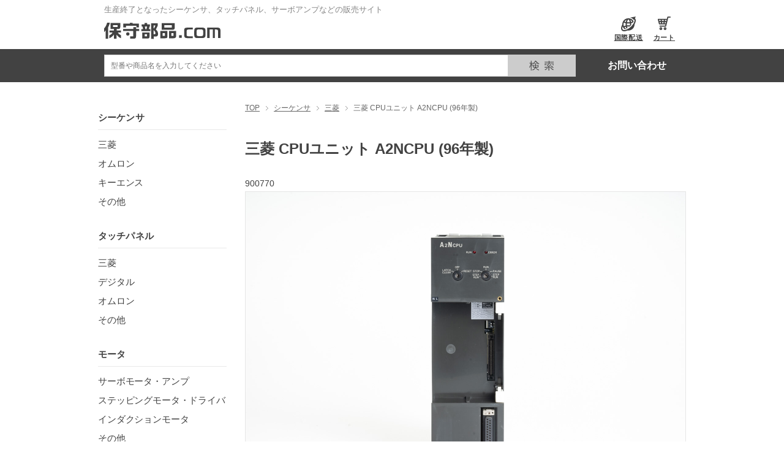

--- FILE ---
content_type: text/html; charset=utf-8
request_url: https://hoshubuhin.com/useds/plcs/mitsubishi/a2ncpu/900770
body_size: 10295
content:

<!DOCTYPE html>
<html lang="ja">
<head>
<!-- Google Tag Manager -->
<script>(function(w,d,s,l,i){w[l]=w[l]||[];w[l].push({'gtm.start':
new Date().getTime(),event:'gtm.js'});var f=d.getElementsByTagName(s)[0],
j=d.createElement(s),dl=l!='dataLayer'?'&l='+l:'';j.async=true;j.src=
'https://www.googletagmanager.com/gtm.js?id='+i+dl;f.parentNode.insertBefore(j,f);
})(window,document,'script','dataLayer','GTM-MCWZTZJ');</script>
<!-- End Google Tag Manager -->


<meta http-equiv="Content-Type" content="text/html; charset=UTF-8" />
<meta name="viewport" content="width=device-width, user-scalable=yes">
<meta name="format-detection" content="telephone=no">
<title>三菱 CPUユニット A2NCPU (96年製) | 保守部品.com</title>
<meta name="description" content="すでに生産終了している貴重な製品です。入出力点数：512点プログラム容量：14Kステップ（メイン）シーケンス命令処理速度：ダイレクト時1.0〜2.3μs/ステップ、リフレッシュ時1.0μs/ステップメモリ...価格(税込): 49,800 円" />

<meta name="keywords" content="保守部品,代替品,シーケンサ,PLC,タッチパネル,モータドライバ,サーボアンプ,サーボドライバ,制御部品,PLC,インバータ,保守部品ドットコム,サーボモータ,センサ,光学機器,FA機器,中古,メカトロニクス製品">
<link href="/a/SHOP/css/seo/seo_e_white/sps_common.css?v=20250212" rel="stylesheet" type="text/css" />
<link rel="alternate" type="application/rss+xml" title="RSS" href="/news.xml" />
<link rel="stylesheet" href="https://cdnjs.cloudflare.com/ajax/libs/Swiper/4.5.1/css/swiper.css" integrity="sha256-eN7gD6kRzzeXS87cycVGlO3smXA9o+yeN0BDkTVaOc0=" crossorigin="anonymous" />
<link rel="stylesheet" href="/a/css/main.css?v=20250212" type="text/css" media="print, screen" />
<link rel="stylesheet" href="/a/css/custom.css?v=20250212" type="text/css" media="print, screen" />

<script src="https://ajax.googleapis.com/ajax/libs/jquery/1.9.1/jquery.min.js"></script>
<script src="/js/all2.js?v=20250212"></script>
<script src="/a/dist/hoshubuhin.js?v=20250212"></script>
<link rel="icon" href="/a/img/favicon.ico">
<link rel="apple-touch-icon" href="/a/img/click.png">
<script type="text/javascript" src="/hpgen/HPB/theme/js/jquery.tile.js"></script>
<script type="text/javascript" src="/hpgen/HPB/theme/js/jquery.distile.js"></script>
<script type="text/javascript" src="/a/SHOP/js/floating_menu.js"></script>
<script type="text/javascript" src="/a/js/base.js?v=20250212"></script>
<script src="https://cdnjs.cloudflare.com/ajax/libs/Swiper/4.5.1/js/swiper.min.js" integrity="sha256-4sETKhh3aSyi6NRiA+qunPaTawqSMDQca/xLWu27Hg4=" crossorigin="anonymous" defer></script>
<script type="module" src="/a/js/swiper.js?v=20250212"></script>

<!--[if lt IE 9]>
<script src="https://ie7-js.googlecode.com/svn/trunk/lib/IE9.js"></script>
<![endif]-->

</head>
<body>
<script src="/a/dist/hoshubuhin-async.js?v=20250212"></script>
<!-- Google Tag Manager (noscript) -->
<noscript><iframe src="https://www.googletagmanager.com/ns.html?id=GTM-MCWZTZJ"
height="0" width="0" style="display:none;visibility:hidden"></iframe></noscript>
<!-- End Google Tag Manager (noscript) -->

    <div id="wrapper">

    <header>
      
<div id="header-inner">
  <div class="u-header-l">
  <p>生産終了となったシーケンサ、タッチパネル、サーボアンプなどの販売サイト</p>
    <h1 id="logo">
      <a href="/" title="" ><img src="/a/pic-labo/logo4.svg" class="pc" alt="" ><img src="/a/pic-labo/logo_sp.svg" class="sp" alt="" ></a>
    </h1>
    <div id="hNav">
      <nav>
        <ul id="header-nav">
          <li id="header-nav-os">
             <a class="header-os" href="/d/internationalshipping/" title="国際配送"><span class="icon icon-os"></span>国際配送</a>
          </li><li id="header-nav-info" class="d-only-domestic">
             <a class="header-info" href="/d/guide/" title="ご利用案内"><span class="icon icon-info"></span>ご利用案内</a>
          </li><li id="header-nav-mypage" class="d-only-domestic">
             <a class="header-mypage" href="/mypage" title="サインイン"><span class="icon icon-login"></span>サインイン</a>
          </li><li id="header-nav-cart">
            <a class="header-cart" href="/cart" title="カート" ><span class="icon icon-cart4"></span>カート</a>
          </li>
        </ul>
      </nav>
    </div>
  </div>
</div>
<div id="header-inner2">
  <div class="u-header-r d-only-domestic">
    <div class="header_search">
      <form action="/search" method="GET" name="searchform">
        <input type="text" value="" name="search[query]" class="searchbox" placeholder="型番や商品名を入力してください"><input type="image" name="submit" class="searchSubmit" src="https://hoshubuhin.com/a/pic-labo/ico-search.svg" alt="検索">
      </form>
    </div>
    <div class="hContact">
      <div class="top-contact">
        <a href="/d/contact/">お問い合わせ</a>
      </div>
      <div class="top-buying">
        <a href="/d/buying/">買取はこちら</a>
      </div>
    </div>
  </div>
  <div class="u-header-r d-only-foreign">
    <div class="header_search">
      <form action="/search" method="GET" name="searchform">
        <input type="text" value="" name="search[query]" class="searchbox" placeholder="型番や商品名を入力してください"><input type="image" name="submit" class="searchSubmit" src="https://hoshubuhin.com/a/pic-labo/ico-search.svg" alt="検索">
      </form>
    </div>
    <div class="hContact">
      <div class="top-contact">
        <a href="https://worldshopping.force.com/help/s/contactsupport?language=en_US">お問い合わせ</a>
      </div>
    </div>
  </div>
</div>

<div id="overlay">
<ul class="sp_nav">

<li><p>シーケンサ</p>
<ul class="sp_open">
<li><a href="/useds/plcs">シーケンサ一覧</a></li>
<li class=""><a href="/useds/plcs/mitsubishi">三菱</a></li>
<li class=""><a href="/useds/plcs/omron">オムロン</a></li>
<li class=""><a href="/useds/plcs/keyence">キーエンス</a></li>
<li class=""><a href="/useds/plcs/other">その他</a></li>
</ul>
</li>
<li><p>タッチパネル</p>
<ul class="sp_open">
<li><a href="/useds/touchdisplays">タッチパネル一覧</a></li>
<li class=""><a href="/useds/touchdisplays/mitsubishi">三菱</a></li>
<li class=""><a href="/useds/touchdisplays/digital_pro-face">デジタル</a></li>
<li class=""><a href="/useds/touchdisplays/omron">オムロン</a></li>
<li class=""><a href="/useds/touchdisplays/other">その他</a></li>
</ul>
</li>
<li><p>モータ</p>
<ul class="sp_open">
<li><a href="/useds/motors">モータ一覧</a></li>
<li class=""><a href="/useds/motors/servomotors_servoamplifiers">サーボモータ・アンプ</a></li>
<li class=""><a href="/useds/motors/steppermotors_steppermotordrivers">ステッピングモータ・ドライバ</a></li>
<li class=""><a href="/useds/motors/inductionmotors">インダクションモータ</a></li>
<li class=""><a href="/useds/motors/other">その他</a></li>
</ul>
</li>
<li><p>インバータ</p>
<ul class="sp_open">
<li><a href="/useds/inverters">インバータ一覧</a></li>
<li class=""><a href="/useds/inverters/mitsubishi">三菱</a></li>
<li class=""><a href="/useds/inverters/fujielectric">富士電機</a></li>
<li class=""><a href="/useds/inverters/other">その他</a></li>
</ul>
</li>
<li><p>光学機器</p>
<ul class="sp_open">
<li><a href="/useds/optics">光学機器一覧</a></li>
<li class=""><a href="/useds/optics/visionsystems_visionsensors">画像センサ・カメラ</a></li>
<li class=""><a href="/useds/optics/lightingsystems">照明装置</a></li>
</ul>
</li>
<li><p>センサ</p>
<ul class="sp_open">
<li><a href="/useds/sensors">センサ一覧</a></li>
<li class=""><a href="/useds/sensors/sensors">センサ</a></li>
</ul>
</li>
<li><p>その他</p>
<ul class="sp_open">
<li><a href="/useds/others">その他一覧</a></li>
<li class=""><a href="/useds/others/relays_timers">リレー・タイマー</a></li>
<li class=""><a href="/useds/others/temperaturecontrollers">温度調節器</a></li>
<li class=""><a href="/useds/others/breakers">ブレーカ</a></li>
<li class=""><a href="/useds/others/powersupplies">スイッチング電源</a></li>
<li class=""><a href="/useds/others/pumps_valves">ポンプ・バルブ</a></li>
<li class="d-only-domestic"><a href="/useds/others/unvalidatedequipment">動作未確認品</a></li>
</ul>
</li>

<li class="d-only-domestic"><p>ご利用案内</p>
<ul class="sp_open">
<li><a href="/d/guide/">ご利用案内トップ</a></li>
<li><a href="/d/shipment/" title="発送日と送料">発送日と送料</a></li>
<li><a href="/d/charter-service/" title="チャーター便（当日中配達）">チャーター便（当日中配達）</a></li>
<li><a href="/d/order/" title="ご注文方法">ご注文方法</a></li>
<li><a href="/d/payment/" title="お支払い方法">お支払い方法</a></li>
<li><a href="/d/receipt/" title="領収書の発行方法">領収書の発行方法</a></li>
<li><a href="/d/alert/" title="アラート機能（入荷通知）">アラート機能（入荷通知）</a></li>
<li><a href="/d/buying/" title="買い取りのご案内">買い取りのご案内</a></li>
<li><a href="/d/operationcheck/" title="動作確認代行サービス">動作確認代行サービス</a></li>
<li><a href="/d/faq/" title="よくあるご質問">よくあるご質問</a></li>
<li><a href="/d/contact/" title="お問い合わせ">お問い合わせ</a></li>
</ul>
</li>

<li class="d-only-domestic"><p>会社案内</p>
<ul class="sp_open">
<li><a href="/d/company/" title="保守部品.comとは">保守部品.comとは</a></li>
<li><a href="/d/check/" title="動作確認方法の紹介">動作確認方法の紹介</a></li>
<li><a href="/d/member/" title="メンバー紹介">メンバー紹介</a></li>
<li><a href="/d/recruit/" title="採用情報">採用情報</a></li>
</ul>
</li>

<li class="snav_top d-only-foreign"><a href="/d/company/" title="保守部品.comとは">保守部品.comとは</a></li>
<li class="snav_top d-only-foreign"><a href="/d/check/" title="動作確認方法の紹介">動作確認方法の紹介</a></li>
<li class="snav_top d-only-foreign"><a href="/d/internationalshipping/" title="国際配送">国際配送</a></li>

</ul>
</div>
<a class="menu-trigger"><span></span><span></span></a>


<a class="sp_login d-only-domestic" href="/mypage" title="サインイン"><img src="/a/pic-labo/ico-login_w.svg" alt="サインイン"></a>
</header>

<div class="sp_fix">
  <a href="tel:0266-75-5143" class="tel"><img src="/a/pic-labo/ico-phone-w2.svg" alt="電話する"></a>
  <a href="/cart" class="cart"><img src="/a/pic-labo/ico-cart4_w.svg" alt="カート"></a>
  <div class="header_search">
    <form action="/search" method="GET" name="searchform">
      <input type="image" name="submit" class="searchSubmit" src="/a/pic-labo/ico-search.png" alt="検索">
      <input type="text" value="" name="search[query]" class="searchbox" placeholder="メーカー、製品名、型番等">
    </form>
  </div>
</div>

<div id="contents">


<article id="Detail">
<div id="main-column">
  <div id="bread-crumb">
    <nav id="bread-crumb-listTop">
      <ol>
        <li><a href="/" title="TOP">TOP</a></li>
         <li><a href="/useds/plcs">シーケンサ</a></li>  <li><a href="/useds/plcs/mitsubishi">三菱</a></li>  <li>三菱 CPUユニット A2NCPU (96年製)</li> 
      </ol>
    </nav>
  </div>



<section id="itemDetail-wrap" data-used-item="{&quot;code&quot;:&quot;900770&quot;,&quot;stock&quot;:0}">
 <div class="sp_inner">
  <div id="itemDetail-cont">
    <h1>三菱 CPUユニット A2NCPU (96年製)</h1>
    <div class="itemOutline">900770</div>

    <div class="itemThumb-wrap">
      <div class="itemThumb-main">
        <img class="mainImg" src="https://cdn.originalmind.co.jp/assets/1000/023821/900770-1.jpg" alt="三菱 CPUユニット A2NCPU (96年製)">
      </div>

      <div class="itemThumb">
        <ul>
          <li>
            <img src="https://cdn.originalmind.co.jp/assets/1000/023821/thumb_900770-1.jpg" data-src="https://cdn.originalmind.co.jp/assets/1000/023821/900770-1.jpg" id="thumb1" style="border-color: rgb(153, 0, 0);">
          </li>
          <li>
            <img src="https://cdn.originalmind.co.jp/assets/1000/023833/thumb_900770-2.jpg" data-src="https://cdn.originalmind.co.jp/assets/1000/023833/900770-2.jpg" id="thumb2" style="border-color: rgb(153, 0, 0);">
          </li>
        </ul>
      </div>

    </div>

    <form action="/cart/add" accept-charset="UTF-8" method="post"><input type="hidden" name="authenticity_token" value="AkrEnwq8KGAHBdp7eePENl8dOLpZ1EKxG2P+Qdv2T881uHLt62gG4k33apY2BqsG1DYL93ZdfBdCloRnBvgOUw==" autocomplete="off" />
    <div id="pi_cart" class="itemOutline">

    <table class="spec">
      <tbody>
      <tr>
      <th>商品コード</th>
      <td class="spec-separator">:</td>
      <td>900770</td>
      </tr>
      <tr>
      <th>在庫数</th>
      <td class="spec-separator">:</td>
       <td>
           売り切れ
       </td>
      </tr>
      </tbody>
    </table>

    <div class="cartArea">
      <img class="nostock" src="/hpgen/HPB/theme/img/btn_nostock.gif" align="absmiddle" alt="">
    </div>

    <p class="product-cancel d-only-domestic">返品・交換・キャンセルなどの保証については、<a href="/d/warranty-policy/" target="_blank">こちら</a>をご確認ください。</p>

    </div>

    <div class="description mt50">
      <h2>商品の概要と仕様</h2>
		  すでに生産終了している貴重な製品です。<br /><br />入出力点数：512点<br />プログラム容量：14Kステップ（メイン）<br />シーケンス命令処理速度：ダイレクト時1.0〜2.3μs/ステップ、リフレッシュ時1.0μs/ステップ<br />メモリ容量：装着メモリカセット容量分<br /><br />詳細は<STRONG><A href='https://www.mitsubishielectric.co.jp/fa/products/faspec/detail.do?kisyu=/plc&formNm=600000032&category=ex&id=spec'>メーカーページ</A></STRONG>をご覧ください。
    </div>

    <div class="description mt50">
      <h2>商品の状態</h2>
		  正常に動作することを確認しました。下記の確認を行っています。<br />・メモリカセットを装着し、「GX Developer」でメモリの消去、およびプログラムの読み書きが行えること。<br />・プログラムを運転させてエラーが出ないこと。<br />・全てのLEDが正常に点灯すること。<br /><br />製造年：1996年<br /><br />付属品は運転キーです。<br /><br />メモリカセット、ツールコネクタカバーは付属しません。同製品との置き換えであれば流用できるので問題ありません。ところどころに細かい擦りキズがあるのみで、状態は良好です。
    </div>


</form></div>
</div>

  <section class="same-model-number-items mt50">
    <div>
      <h2>この商品と同一型番の商品</h2>

      <div class="column-set">
         <section class="column4 heightLine-row0">
           <div class="itemHeader">
             <em>802109</em>
              <img height="14" alt="" src="/a/img/used_icon/unuse.gif" class="icn_right" />
           </div>
           <div class="itemThumb-wrap">
             <p class="itemThumb">
               <a href="/useds/plcs/mitsubishi/a2ncpu/802109" title="三菱 CPUユニット A2NCPU (07年製)"><span class="item-list-span-img"><img src="https://cdn.originalmind.co.jp/assets/1000/029621/thumb_802109-1.jpg" alt="三菱 CPUユニット A2NCPU (07年製)" /></span></a>
             </p>
           </div>
           <h3><a href="/useds/plcs/mitsubishi/a2ncpu/802109" title="三菱 CPUユニット A2NCPU (07年製)">三菱 CPUユニット A2NCPU (07年製)</a></h3>
           <p class="price">
             <span class="selling_price">￥128,000</span><span class="taxin">(税込)</span>
            </p>
            <p>在庫 1個</p>
          </section>
         <section class="column4 heightLine-row0">
           <div class="itemHeader">
             <em>901766</em>
              <img height="14" alt="" src="/a/img/used_icon/use.gif" class="icn_right" />
           </div>
           <div class="itemThumb-wrap">
             <p class="itemThumb">
               <a href="/useds/plcs/mitsubishi/a2ncpu/901766" title="三菱 CPUユニット A2NCPU (94年製）"><span class="item-list-span-img"><img src="https://cdn.originalmind.co.jp/assets/1000/028296/thumb_901766-1.jpg" alt="三菱 CPUユニット A2NCPU (94年製）" /></span></a>
             </p>
           </div>
           <h3><a href="/useds/plcs/mitsubishi/a2ncpu/901766" title="三菱 CPUユニット A2NCPU (94年製）">三菱 CPUユニット A2NCPU (94年製）</a></h3>
           <p class="price">
             <span class="selling_price">￥49,800</span><span class="taxin">(税込)</span>
            </p>
            <p>在庫 2個</p>
          </section>
         <section class="column4 heightLine-row0">
           <div class="itemHeader">
             <em>900769</em>
              <img height="14" alt="" src="/a/img/used_icon/use.gif" class="icn_right" />
           </div>
           <div class="itemThumb-wrap">
             <p class="itemThumb">
               <a href="/useds/plcs/mitsubishi/a2ncpu/900769" title="三菱 CPUユニット A2NCPU (88年製)"><span class="item-list-span-img"><img src="https://cdn.originalmind.co.jp/assets/1000/023823/thumb_900769-1.jpg" alt="三菱 CPUユニット A2NCPU (88年製)" /></span></a>
             </p>
           </div>
           <h3><a href="/useds/plcs/mitsubishi/a2ncpu/900769" title="三菱 CPUユニット A2NCPU (88年製)">三菱 CPUユニット A2NCPU (88年製)</a></h3>
           <p class="price">
             <span class="selling_price">￥49,800</span><span class="taxin">(税込)</span>
            </p>
            <p>在庫 1個</p>
          </section>
         <section class="column4 heightLine-row0">
           <div class="itemHeader">
             <em>900771</em>
              <img height="14" alt="" src="/a/img/used_icon/use.gif" class="icn_right" />
           </div>
           <div class="itemThumb-wrap">
             <p class="itemThumb">
               <a href="/useds/plcs/mitsubishi/a2ncpu/900771" title="三菱 CPUユニット A2NCPU (90年製)"><span class="item-list-span-img"><img src="https://cdn.originalmind.co.jp/assets/1000/023849/thumb_900771-1.jpg" alt="三菱 CPUユニット A2NCPU (90年製)" /></span></a>
             </p>
           </div>
           <h3><a href="/useds/plcs/mitsubishi/a2ncpu/900771" title="三菱 CPUユニット A2NCPU (90年製)">三菱 CPUユニット A2NCPU (90年製)</a></h3>
           <p class="price">
             <span class="selling_price">￥49,800</span><span class="taxin">(税込)</span>
            </p>
            <p>在庫 2個</p>
          </section>
      </div>
    </div>

    <div class="same-model-number-items-more">
      <a href="/search?search[query]=A2NCPU&conditions[model_number]=A2NCPU">もっと見る →</a>
    </div>
  </section>

<div class="description d-only-domestic">
  <div class="sp_inner">
    <h2 class="mt-60">保守部品.comのお約束</h2>
    <div>
      <div class="hosyu-promise">
        <div class="hosyu-promise-number">1</div>
        <div class="hosyu-promise-text">専門家による動作確認</div>
      </div>
      <ul class="hosyu-promise-list">
        <li>経験豊富なエンジニアが丁寧な動作確認を行っています。詳しくは「<a href="/d/member/">メンバー紹介</a>」をご覧ください。</li>
        <li>具体的にどのような方法で動作確認を行っているかは「<a href="/d/check/">動作確認方法の紹介</a>」でご確認いただけます。</li>
      </ul>

      <div class="hosyu-promise mt-30">
        <div class="hosyu-promise-number">2</div>
        <div class="hosyu-promise-text">当日発送対応</div>
      </div>
      <ul class="hosyu-promise-list">
        <li>16時までのご注文は、当日発送いたします。（お支払い方法が銀行振込や郵便振替などの前払いの場合、入金確認に時間がかかるため、15時までにご入金をお願いいたします。）</li>
        <li>16時を過ぎても、17時20分までのご注文であれば当日発送が可能です。（別途手数料3,000円が発生します。ご希望の場合はご注文後にお電話ください。TEL：0266-75-5143）</li>
        <li>チャーター便を利用すれば当日中の配達も可能です。ご利用の際は「<a href="/d/charter-service/">チャーター便（当日中配達）</a>」をご覧ください。</li>
      </ul>

      <div class="hosyu-promise mt-30">
        <div class="hosyu-promise-number">3</div>
        <div class="hosyu-promise-text">安心の3ヶ月保証</div>
      </div>
      <ul class="hosyu-promise-list">
        <li>当社の商品にはすべて、3ヶ月の保証がついています。 </li>
        <li>保証期間内に不具合が発生した場合、速やかに返金または交換対応いたしますので、安心してご利用ください。</li>
      </ul>
    </div>
  </div>
</div>
</section>

<script type="text/javascript">
(function($) {
  $(".itemThumb img[data-src]").on("mouseover", function(ev) {
    $(".mainImg").attr("src", $(ev.currentTarget).data("src"));
  });

  var imgs = [];
  $(function() {
    $(".itemThumb img[data-src]").each(function() {
      var img = new Image();
      img.src = $(this).data("src");
      imgs.push(img);
    });
  });
})(jQuery);
</script>



</div>
</article>

<div id="sub-column">
  <div class="sp_inner">

  <!-- SIDEBAR-OBJECT CATEGORY-LIST BEGIN -->
  <section class="pc">
  <div class="category">
    <h2>商品カテゴリ</h2>


    <!-- 第2階層まで表示する -->
    <section class="tatenarabi">
            <nav>
    <ul class="sps-itemCategoryMain">
      <li class="cat1"><div class="sitelink"><a href="/useds/plcs">シーケンサ</a></div></li>
    </ul>

    <ul class="sps-itemCategorySub">
      <li class="cat2"><div class="sitelink"><a href="/useds/plcs/mitsubishi">三菱</a></div></li><li class="cat2"><div class="sitelink"><a href="/useds/plcs/omron">オムロン</a></div></li><li class="cat2"><div class="sitelink"><a href="/useds/plcs/keyence">キーエンス</a></div></li><li class="cat2"><div class="sitelink"><a href="/useds/plcs/other">その他</a></div></li>
    </ul>
    </nav>

            <nav>
    <ul class="sps-itemCategoryMain">
      <li class="cat1"><div class="sitelink"><a href="/useds/touchdisplays">タッチパネル</a></div></li>
    </ul>

    <ul class="sps-itemCategorySub">
      <li class="cat2"><div class="sitelink"><a href="/useds/touchdisplays/mitsubishi">三菱</a></div></li><li class="cat2"><div class="sitelink"><a href="/useds/touchdisplays/digital_pro-face">デジタル</a></div></li><li class="cat2"><div class="sitelink"><a href="/useds/touchdisplays/omron">オムロン</a></div></li><li class="cat2"><div class="sitelink"><a href="/useds/touchdisplays/other">その他</a></div></li>
    </ul>
    </nav>

            <nav>
    <ul class="sps-itemCategoryMain">
      <li class="cat1"><div class="sitelink"><a href="/useds/motors">モータ</a></div></li>
    </ul>

    <ul class="sps-itemCategorySub">
      <li class="cat2"><div class="sitelink"><a href="/useds/motors/servomotors_servoamplifiers">サーボモータ・アンプ</a></div></li><li class="cat2"><div class="sitelink"><a href="/useds/motors/steppermotors_steppermotordrivers">ステッピングモータ・ドライバ</a></div></li><li class="cat2"><div class="sitelink"><a href="/useds/motors/inductionmotors">インダクションモータ</a></div></li><li class="cat2"><div class="sitelink"><a href="/useds/motors/other">その他</a></div></li>
    </ul>
    </nav>

            <nav>
    <ul class="sps-itemCategoryMain">
      <li class="cat1"><div class="sitelink"><a href="/useds/inverters">インバータ</a></div></li>
    </ul>

    <ul class="sps-itemCategorySub">
      <li class="cat2"><div class="sitelink"><a href="/useds/inverters/mitsubishi">三菱</a></div></li><li class="cat2"><div class="sitelink"><a href="/useds/inverters/fujielectric">富士電機</a></div></li><li class="cat2"><div class="sitelink"><a href="/useds/inverters/other">その他</a></div></li>
    </ul>
    </nav>

            <nav>
    <ul class="sps-itemCategoryMain">
      <li class="cat1"><div class="sitelink"><a href="/useds/optics">光学機器</a></div></li>
    </ul>

    <ul class="sps-itemCategorySub">
      <li class="cat2"><div class="sitelink"><a href="/useds/optics/visionsystems_visionsensors">画像センサ・カメラ</a></div></li><li class="cat2"><div class="sitelink"><a href="/useds/optics/lightingsystems">照明装置</a></div></li>
    </ul>
    </nav>

            <nav>
    <ul class="sps-itemCategoryMain">
      <li class="cat1"><div class="sitelink"><a href="/useds/sensors">センサ</a></div></li>
    </ul>

    <ul class="sps-itemCategorySub">
      <li class="cat2"><div class="sitelink"><a href="/useds/sensors/sensors">センサ</a></div></li>
    </ul>
    </nav>

            <nav>
    <ul class="sps-itemCategoryMain">
      <li class="cat1"><div class="sitelink"><a href="/useds/others">その他</a></div></li>
    </ul>

    <ul class="sps-itemCategorySub">
      <li class="cat2"><div class="sitelink"><a href="/useds/others/relays_timers">リレー・タイマー</a></div></li><li class="cat2"><div class="sitelink"><a href="/useds/others/temperaturecontrollers">温度調節器</a></div></li><li class="cat2"><div class="sitelink"><a href="/useds/others/breakers">ブレーカ</a></div></li><li class="cat2"><div class="sitelink"><a href="/useds/others/powersupplies">スイッチング電源</a></div></li><li class="cat2"><div class="sitelink"><a href="/useds/others/pumps_valves">ポンプ・バルブ</a></div></li><li class="cat2 d-only-domestic"><div class="sitelink"><a href="/useds/others/unvalidatedequipment">動作未確認品</a></div></li>
    </ul>
    </nav>


    </section>

  </div>
  </section>
  <!-- SIDEBAR-OBJECT CATEGORY-LIST END -->


  <section class="pc">
  <div class="freeArea2">
    <div class="free-contents">
      <p>
      </p>
<section>
      <div class="category">
        <h2><a href="/d/guide/" title="ご利用案内" style="text-decoration: none">ご利用案内</a></h2>
<section>
  <nav>
  <ul>
    <li class="d-only-domestic"><a href="/d/shipment/" title="発送日と送料">発送日と送料</a>
    </li>
    <li class="d-only-domestic"><a href="/d/charter-service/" title="チャーター便（当日中配達）">チャーター便（当日中配達）</a>
    </li>
    <li class="d-only-domestic"><a href="/d/estimates/" title="見積書の発行方法">見積書の発行方法</a>
    </li>
    <li class="d-only-domestic"><a href="/d/order/" title="ご注文方法">ご注文方法</a>
    </li>
    <li class="d-only-domestic"><a href="/d/payment/" title="お支払い方法">お支払い方法</a>
    </li>
    <li class="d-only-domestic"><a href="/d/receipt/" title="領収書の発行方法">領収書の発行方法</a>
    </li>
    <li class="d-only-domestic"><a href="/d/alert/" title="アラート機能（入荷通知）">アラート機能（入荷通知）</a>
    </li>
    <li class="d-only-domestic"><a href="/d/buying/" title="買い取りのご案内">買い取りのご案内</a>
    </li>
    <li class="d-only-domestic"><a href="/d/operationcheck/" title="動作確認代行サービス">動作確認代行サービス</a>
    </li>
    <li><a href="/d/faq/" title="よくあるご質問">よくあるご質問</a>
    </li>
  </ul>
  </nav>
</section>
      </div>
</section>

<section>
      <div class="category">
        <h2><a href="/d/company/" title="会社案内" style="text-decoration: none">会社案内</a></h2>
<section>
  <nav>
  <ul>
    <li><a href="/d/company/" title="保守部品.comとは">保守部品.comとは</a>
    </li>
    <li><a href="/d/check/" title="動作確認方法の紹介">動作確認方法の紹介</a>
    </li>
    <li><a href="/d/member/" title="メンバー紹介">メンバー紹介</a>
    </li>
    <li><a href="/d/recruit/" title="採用情報">採用情報</a>
    </li>
  </ul>
  </nav>
</section>
      </div>
</section>
    </div>
  </div>
  </section>


  <!-- SIDEBAR-OBJECT CALENDAR BEGIN -->
  <section class="">

  <style>
    .ico_cap01{
      color:#FFFFFF !important;
    }
    .ico_cap02{
      color:#F2F2F2 !important;
    }
    .ccolor1{
      background-color: #F2F2F2 !important;
    }
    .ccolor2{
      background-color: #FFFF00 !important;
    }
    .prev-hide{
      background: none repeat scroll 0 0 transparent;
      height: 17px;
      width: 15%;
    }
  </style>

  <script src="/calendar.js?v=20201211"></script>

<div id="subc_calendar">
  <div class="subc_cal_cont">
    <h2>営業カレンダー<!-- <img alt="CALENDAR" src="/hpgen/HPB/theme/img/Title-scolumn_calendar.gif"> --></h2>
    <div id="cal1" class="cal_wrapper"><table border="0" cellspacing="0" cellpadding="0" class="cal"><tbody><tr><th colspan="7"><input type="button" onclick="cal_move(1,-1);" class="prev"><p class="month">2018/07</p><input type="button" onclick="cal_move(1,1);" class="next"></th></tr><tr class="headline"><td>日</td><td>月</td><td>火</td><td>水</td><td>木</td><td>金</td><td>土</td></tr><tr><td id="td_1_2018_7_1_td"><div class="ccolor1 Sun null">1</div></td><td id="td_1_2018_7_2_td"><div class="null">2</div></td><td id="td_1_2018_7_3_td"><div class="null">3</div></td><td id="td_1_2018_7_4_td"><div class="null">4</div></td><td id="td_1_2018_7_5_td"><div class="null">5</div></td><td id="td_1_2018_7_6_td"><div class="null">6</div></td><td id="td_1_2018_7_7_td"><div class="ccolor1 Sat Today">7</div></td></tr><tr><td id="td_1_2018_7_8_td"><div class="ccolor1 Sun">8</div></td><td id="td_1_2018_7_9_td"><div>9</div></td><td id="td_1_2018_7_10_td"><div>10</div></td><td id="td_1_2018_7_11_td"><div>11</div></td><td id="td_1_2018_7_12_td"><div>12</div></td><td id="td_1_2018_7_13_td"><div>13</div></td><td id="td_1_2018_7_14_td"><div class="ccolor1 Sat">14</div></td></tr><tr><td id="td_1_2018_7_15_td"><div class="ccolor1 Sun">15</div></td><td id="td_1_2018_7_16_td"><div>16</div></td><td id="td_1_2018_7_17_td"><div>17</div></td><td id="td_1_2018_7_18_td"><div>18</div></td><td id="td_1_2018_7_19_td"><div>19</div></td><td id="td_1_2018_7_20_td"><div>20</div></td><td id="td_1_2018_7_21_td"><div class="ccolor1 Sat">21</div></td></tr><tr><td id="td_1_2018_7_22_td"><div class="ccolor1 Sun">22</div></td><td id="td_1_2018_7_23_td"><div>23</div></td><td id="td_1_2018_7_24_td"><div>24</div></td><td id="td_1_2018_7_25_td"><div>25</div></td><td id="td_1_2018_7_26_td"><div>26</div></td><td id="td_1_2018_7_27_td"><div>27</div></td><td id="td_1_2018_7_28_td"><div class="ccolor1 Sat">28</div></td></tr><tr><td id="td_1_2018_7_29_td"><div class="ccolor1 Sun">29</div></td><td id="td_1_2018_7_30_td"><div>30</div></td><td id="td_1_2018_7_31_td"><div>31</div></td><td>&nbsp;</td><td>&nbsp;</td><td>&nbsp;</td><td>&nbsp;</td></tr></tbody></table></div>
    <div class="cap">
      <ul>
        <li class="cap_txt"><span class="ico_cap02">■</span><span>定休日</span></li>
      </ul>
      <p class="cap-info">
      </p>
    </div>
  </div>
</div>
</section>
<script type="text/javascript" src="/hpgen/HPB/theme/js/cal.js?v=20181218"></script>
<!-- SIDEBAR-OBJECT CALENDAR END -->

  <section class="pc">
  <div class="freeArea2">
    <div class="free-contents">
    <section>
      <div class="pc-menu-sns">
        <h2>公式SNS</h2>
<section>
  <nav>
  <ul>
    <li><a href="https://www.facebook.com/hoshubuhin" title="Facebook"><img src="/a/img/ico/icon-facebook-pc.svg" alt="" width="26" height="26"/>Facebook</a></li>
    <li><a href="https://twitter.com/hoshu_jp" title="X"><img src="/a/img/ico/icon-x-pc.svg" alt="" width="26" height="26">X</a></li>
  </ul>
  </nav>
</section>
      </div>
      </section>
    </div>
  </div>
  </section>

</div>
    </div>

    </div>
    
<footer>
  <div id="footer-inner">
    <div class="footer-right">
      <div class="footer_gnavi_re d-only-domestic">
        <div>
          <div class="gnavi-header">料金・購入の流れ</div>
          <ul>
            <li><a href="/d/shipment/" title="発送日と送料">発送日と送料</a>
            </li>
            </li>
            <li><a href="/d/order/" title="ご注文方法">ご注文方法</a>
            </li>
            <li><a href="/d/payment/" title="お支払い方法">お支払い方法</a>
            </li>
            <li><a href="/d/receipt/" title="領収書の発行方法">領収書の発行方法</a>
            </li>
          </ul>
        </div>
        <div>
          <div class="gnavi-header">サポート</div>
          <ul>
            <li><a href="/d/charter-service/" title="チャーター便（当日中配達）">チャーター便（当日中配達）</a>
            <li><a href="/d/alert/" title="アラート機能（入荷通知）">アラート機能（入荷通知）</a>
            </li>
            <li><a href="/d/faq/" title="よくあるご質問">よくあるご質問</a>
            </li>
            <li><a href="/d/contact/" title="お問い合わせ">お問い合わせ</a>
            </li>
          </ul>
        </div>
        <div>
          <div class="gnavi-header">利用規約</div>
          <ul>
            <li><a href="/d/warranty-policy/" title="保証規定">保証規定</a>
            </li>
            <li><a href="/d/privacy-policy/" title="プライバシーポリシー">プライバシーポリシー</a>
            </li>
            <li><a href="/d/business/" title="法律に基づく表示">法律に基づく表示</a>
            </li>
          </ul>              
        </div>
        <div>
          <div class="gnavi-header">保守部品.comについて</div>
          <ul>
            <li><a href="/d/company/" title="保守部品.comとは">保守部品.comとは</a>
            </li>
            <li><a href="/d/buying/" title="買い取りのご案内">買い取りのご案内</a>
            </li>
            <li><a href="/d/check/" title="動作確認方法の紹介">動作確認方法の紹介</a>
            </li>
            <li><a href="/d/member/" title="メンバー紹介">メンバー紹介</a>
            </li>
            <li><a href="https://hoshubuhin.com/d/recruit/" target="_blank" title="採用情報">採用情報</a>
            </li>
            <li><a href="/d/sitemap/" title="サイトマップ">サイトマップ</a>
            </li>
          </ul>
        </div>
      </div>
        
      <div class="footer_gnavi_re d-only-foreign">
        <div>
          <div class="gnavi-header">サポート</div>
          <ul>
            <li><a href="/d/internationalshipping/" title="国際配送">国際配送</a></li>
            <li><a href="/d/faq/" title="よくあるご質問">よくあるご質問</a></li>
            <li><a href="https://worldshopping.force.com/help/s/contactsupport?language=en_US" title="お問い合わせ">お問い合わせ</a></li>
          </ul>
        </div>
        <div>
          <div class="gnavi-header">保守部品.comについて</div>
            <ul>
              <li><a href="/d/company/" title="保守部品.comとは">保守部品.comとは</a></li>
              <li><a href="/d/check/" title="動作確認方法の紹介">動作確認方法の紹介</a></li>
            </ul>
          </div>
        </div>
      </div>
  
      <div class="sp-menu-sns">
        <a href="https://www.facebook.com/hoshubuhin" title="Facebook"><img src="/a/img/ico/icon-facebook-sp.svg" alt="Facebook" width="46" height="46"></a>
        <a href="https://twitter.com/hoshu_jp" title="X"><img src="/a/img/ico/icon-x-sp.svg" alt="x" width="46" height="46"></a>
      </div>
  
      <p id="copyright">© 2018 保守部品.com All Rights Reserved.</p>
    </div>
  </div>
</footer>

    <div id="floating-menu">
            <p id="to-cart" style="display: none;"><a href="#pi_cart" title="カートへ"><img src="/a/SHOP/img/seo_e_white/cart.png" alt="カートへ"/></a></p>
                <p id="page-top"><a title="ページトップへ"><img src="/a/SHOP/img/seo_e_white/pagetop.gif" alt="ページトップへ"/></a></p>
        </div>
   </div>
    
   
    <script type="text/javascript" src="/hpgen/HPB/theme/js/cal.js"></script>



<script type="text/javascript">
  (function () {
    var tagjs = document.createElement("script");
    var s = document.getElementsByTagName("script")[0];
    tagjs.async = true;
    tagjs.src = "//s.yjtag.jp/tag.js#site=SoU2MpW";
    s.parentNode.insertBefore(tagjs, s);
  }());
</script>
<noscript>
  <iframe src="//b.yjtag.jp/iframe?c=SoU2MpW" width="1" height="1" frameborder="0" scrolling="no" marginheight="0" marginwidth="0"></iframe>
</noscript>

<script async src="https://s.yimg.jp/images/listing/tool/cv/ytag.js"></script>
<script>
window.yjDataLayer = window.yjDataLayer || [];
function ytag() { yjDataLayer.push(arguments); }
ytag({
  "type":"yss_retargeting",
  "config": {
    "yahoo_ss_retargeting_id": "1001212128",
    "yahoo_sstag_custom_params": {
    }
  }
});
</script>

<!-- WorldShopping Checkout -->
<script type="text/javascript" charset="UTF-8" async="true" src="https://checkout-api.worldshopping.jp/v1/script?token=hoshubuhin_com"></script>
<!-- End WorldShopping Checkout -->

</body>
</html>



--- FILE ---
content_type: text/css
request_url: https://hoshubuhin.com/a/css/main.css?v=20250212
body_size: 32791
content:
@charset "UTF-8";
/*//////////////////////////////////////////////////////////

Copyright (C) apricot-design All Rights Reserved.
------------------------------------------------------------
CSS information
 file name  :  reset.css
 style info :  リセットファイル
 admin info :  apricot-design
 
//////////////////////////////////////////////////////////*/
@import url("https://fonts.googleapis.com/css?family=Montserrat:400,600");

article,
aside,
details,
figcaption,
figure,
footer,
header,
hgroup,
nav,
section {
    display: block;
}

audio[controls],
canvas,
video {
    display: inline-block;
    *display: inline;
    zoom: 1;
}

html {
    overflow-y: scroll;
    -webkit-tap-highlight-color: rgba(0, 0, 0, 0);
    -webkit-text-size-adjust: 100%;
    -ms-text-size-adjust: 100%;
}

body,
div,
dl,
dt,
dd,
h1,
h2,
h3,
h4,
h5,
h6,
pre,
form,
fieldset,
input,
textarea,
p,
blockquote,
th,
td,
ul {
    margin: 0;
    padding: 0;
}

body,
button,
input,
select,
textarea {
    font-size: 100%;
}

abbr[title] {
    border-bottom: 1px dotted;
}

b,
strong {
    font-weight: bold;
}

blockquote {
    margin: 1em 40px;
}

dfn {
    font-style: italic;
}

mark {
    background: #ff0;
    color: #000;
}

pre,
code,
kbd,
samp {
    font-family: monospace, monospace;
    _font-family: 'courier new', monospace;
    font-size: 1em;
}

pre {
    white-space: pre;
    white-space: pre-wrap;
    word-wrap: break-word;
}

q {
    quotes: none;
}

q:before,
q:after {
    content: '';
    content: none;
}

small {
    font-size: 75%;
}

sub {
    font-size: 75%;
    line-height: 0;
    position: relative;
    vertical-align: baseline;
}

sup {
    font-size: 75%;
    line-height: 0;
    position: relative;
    vertical-align: baseline;
    top: -0.5em;
}

sub {
    bottom: -0.25em;
}

ul,
ol {
    margin: 0;
    padding: 0;
}

dd {
    margin: 0px;
}

nav ul,
nav ol {
    list-style: none;
}

img {
    border: 0;
    -ms-interpolation-mode: bicubic;
}

svg:not(:root) {
    overflow: hidden;
}

figure,
form {
    margin: 0;
}

fieldset {
    margin: 0 2px;
    padding: 0.35em 0.625em 0.75em;
}

legend {
    border: 0;
    *margin-left: -7px;
}

button,
input,
select,
textarea {
    font-size: 100%;
    margin: 0;
    vertical-align: baseline;
    *vertical-align: middle;
}

button,
input {
    line-height: normal;
    *overflow: visible;
}

button {
    cursor: pointer;
    -webkit-appearance: button;
}

input[type="button"],
input[type="reset"],
input[type="submit"] {
    cursor: pointer;
    -webkit-appearance: button;
}

input[type="checkbox"],
input[type="radio"] {
    -webkit-box-sizing: border-box;
    box-sizing: border-box;
}

input[type="search"] {
    -webkit-appearance: textfield;
    -moz-box-sizing: content-box;
    -webkit-box-sizing: content-box;
    box-sizing: content-box;
}

input[type="search"]::-webkit-search-decoration {
    -webkit-appearance: none;
}

button::-moz-focus-inner,
input::-moz-focus-inner {
    border: 0;
    padding: 0;
}

textarea {
    overflow: auto;
    vertical-align: top;
}

table {
    border-collapse: collapse;
    border-spacing: 0;
}

address,
caption,
cite,
code,
dfn,
em,
strong,
th,
var {
    font-style: normal;
}

h1,
h2,
h3,
h4,
h5,
h6 {
    font-weight: normal;
    font-size: 100%;
}

img,
abbr,
acronym,
fieldset {
    border: 0;
}

li {
    list-style: none;
}

/*画像を縦に並べた時に余白が出ないように*/
img {
    vertical-align: top;
    font-size: 0;
    line-height: 0;
}

/*box-sizingを全ブラウザに対応*/
* {
    -webkit-box-sizing: border-box;
    -moz-box-sizing: border-box;
    -ms-box-sizing: border-box;
    -o-box-sizing: border-box;
    box-sizing: border-box;
}

*:before,
*:after {
    -webkit-box-sizing: border-box;
    -moz-box-sizing: border-box;
    -ms-box-sizing: border-box;
    -o-box-sizing: border-box;
    box-sizing: border-box;
}

.ie6_error,
.no_script {
    background: #F66;
    padding: 100px;
    text-align: center;
    font-size: 150%;
    color: #333;
}

.flt {
    float: left;
}

.flr {
    float: right;
}

.txt_l,
td.txt_l,
.txt_l td {
    text-align: left;
}

.txt_r,
td.txt_r,
.txt_r td {
    text-align: right;
}

.txt_c,
td.txt_c,
.txt_c td {
    text-align: center;
}

.valign_t,
td.valign_t,
.valign_t td {
    vertical-align: top;
}

.valign_m,
td.valign_m,
.valign_m td {
    vertical-align: middle;
}

.valign_b,
td.valign_b,
.valign_b td {
    vertical-align: bottom;
}

.clear {
    clear: both;
}

.clearfix {
    zoom: 1;
}

.clearfix:before {
    content: "";
    display: block;
}

.clearfix:after {
    content: "";
    display: block;
    clear: both;
}

.img_bd {
    border: solid 1px #E8E8E8;
}

.c_red {
    color: #FF3425;
}

/*---------------------------------------------
     Browser Default Initialization seo_e_white
   ---------------------------------------------*/
* {
    margin: 0;
    padding: 0;
}

html {
    overflow-y: scroll;
    height: 100%;
}

@media screen and (max-width: 767px) {
    html.sp-fixed {
        height: 100%;
        overflow: hidden;
    }
}

body {
    margin: 0;
    padding: 0;
    font-family: 'ヒラギノ角ゴ ProN', 'Hiragino Kaku Gothic Pro', 'メイリオ', Meiryo, 'ＭＳ Ｐゴシック', sans-serif;
    *font-family: 'メイリオ', Meiryo, 'ＭＳ Ｐゴシック', sans-serif;
    color: #424242;
    font-size: 16px;
    line-height: 125%;
    text-align: left;
    -webkit-text-size-adjust: 100%;
    background-color: #FFF;
    height: 100%;
    word-wrap: break-word;
}

/*box-sizingを全ブラウザに対応*/
* {
    -webkit-box-sizing: border-box;
    -moz-box-sizing: border-box;
    -ms-box-sizing: border-box;
    -o-box-sizing: border-box;
    box-sizing: border-box;
}

*:before,
*:after {
    -webkit-box-sizing: border-box;
    -moz-box-sizing: border-box;
    -ms-box-sizing: border-box;
    -o-box-sizing: border-box;
    box-sizing: border-box;
}

div,
dl,
dt,
dd {
    margin: 0;
    padding: 0;
}

ul,
ol {
    margin: 0;
    padding: 0;
}

ul li,
ol li {
    margin: 0;
    padding: 0;
}

h1,
h2,
h3,
h4,
h5,
h6,
pre,
form,
fieldset,
input,
textarea,
p,
blockquote,
th,
td,
section,
nav,
article,
aside,
hgroup,
header,
address,
figure,
figcaption {
    margin: 0;
    padding: 0;
}

address,
caption,
cite,
code,
dfn,
em,
strong,
th,
var {
    font-style: normal;
    font-weight: normal;
}

table {
    border-collapse: collapse;
    border-spacing: 0;
    width: 100%;
}

caption,
th {
    text-align: left;
}

q:before,
q:after {
    content: '';
}

object,
embed {
    vertical-align: top;
}

hr {
    display: none;
}

h1,
h2,
h3,
h4,
h5,
h6 {
    font-size: 100%;
    font-weight: normal;
}

img,
abbr,
acronym,
fieldset {
    border: 0;
}

img {
    -ms-interpolation-mode: bicubic;
    border: none;
    max-width: 100%;
}

ul li,
ol li {
    list-style-type: none;
}

input {
    vertical-align: middle;
    font-family: 'ヒラギノ角ゴ ProN', 'Hiragino Kaku Gothic Pro', 'メイリオ', Meiryo, 'ＭＳ Ｐゴシック', sans-serif;
    *font-family: 'メイリオ', Meiryo, 'ＭＳ Ｐゴシック', sans-serif;
    color: #424242;
    font-size: 16px;
}

button,
select,
textarea {
    font-family: 'ヒラギノ角ゴ ProN', 'Hiragino Kaku Gothic Pro', 'メイリオ', Meiryo, 'ＭＳ Ｐゴシック', sans-serif;
    *font-family: 'メイリオ', Meiryo, 'ＭＳ Ｐゴシック', sans-serif;
    font-size: 16px;
}

a {
    outline: none;
}

a:link,
a:visited {
    /*    text-decoration: none;*/
    text-decoration: underline;
    color: #424242;
}

a:hover {
    text-decoration: underline;
    color: #666;
    -webkit-transition: .3s;
    -o-transition: .3s;
    transition: .3s;
}

@media screen and (max-width: 767px) {}

a:hover img {
    -webkit-transition: .3s;
    -o-transition: .3s;
    transition: .3s;
    opacity: .70;
    filter: alpha(opacity=70);
    -ms-filter: "alpha(opacity=70)";
    -khtml-opacity: .70;
    -moz-opacity: .70;
    cursor: pointer;
}

a:active {
    text-decoration: underline;
    color: #c00;
}

.std-link {
    text-decoration: underline;
}

.std-link:link {
    text-decoration: underline;
}

.std-link:hover {
    text-decoration: none;
}

@media screen and (max-width: 767px) {
    .std-link:hover {
        text-decoration: underline;
    }
}

.red {
    color: #c1272d;
}

.text-center {
    text-align: center;
}

.pc {
    display: inherit;
}

@media screen and (max-width: 767px) {
    .pc {
        display: none;
    }
}

.sp {
    display: none;
}

@media screen and (max-width: 767px) {
    .sp {
        display: inherit;
    }
}

/*  Page Top
----------------------------------------------- */
#page-top a {
    position: relative;
    background: #424242;
}

@media screen and (max-width: 767px) {
    #page-top a {
        display: none;
    }
}

#page-top a:before {
    display: block;
    content: '';
    position: absolute;
    top: 0;
    left: 0;
    width: 39px;
    height: 39px;
    background: url(/a/pic-labo/page-top.svg) no-repeat 0 0 #424242;
    background-size: 39px 78px;
}

#page-top a:hover:before {
    background-position: 0 100%;
}

#page-top a img {
    opacity: 0;
}

/* Border Fade */
.border-fade {
    display: inline-block;
    -webkit-transition-duration: 0.3s;
    -o-transition-duration: 0.3s;
    transition-duration: 0.3s;
    -webkit-transition-property: -webkit-box-shadow;
    transition-property: -webkit-box-shadow;
    -o-transition-property: box-shadow;
    transition-property: box-shadow;
    transition-property: box-shadow, -webkit-box-shadow;
    -webkit-tap-highlight-color: transparent;
    -webkit-transform: translateZ(0);
    transform: translateZ(0);
    -webkit-box-shadow: inset 0 0 0 6px #f1f1f1, 0 0 1px transparent;
    box-shadow: inset 0 0 0 6px #f1f1f1, 0 0 1px transparent;
    /* Hack to improve aliasing on mobile/tablet devices */
}

.border-fade:hover {
    -webkit-box-shadow: inset 0 0 0 6px #424242, 0 0 1px transparent;
    box-shadow: inset 0 0 0 6px #424242, 0 0 1px transparent;
    /* Hack to improve aliasing on mobile/tablet devices */
}

.more-link {
    display: block;
    margin-top: 10px;
    padding: 8px 10px;
    background-color: #424242;
    font-size: 80%;
    text-align: center;
    text-decoration: none;
    font-weight: bold;
    color: #fff;
}

.more-link:link,
.more-link:visited {
    display: block;
    margin-top: 10px;
    padding: 8px 10px;
    background-color: #424242;
    font-size: 80%;
    text-align: center;
    text-decoration: none;
    font-weight: bold;
    color: #fff;
}

.more-link:hover {
    opacity: 0.7;
}

.more-link > span {
    display: block;
}

.more-link span [class*='icon-mail'] {
    position: relative;
    top: 3px;
}

.icon {
    display: inline-block;
    background-size: contain;
    background-repeat: no-repeat;
    background-position: 0 0;
}

.icon-s {
    display: inline-block;
    background-repeat: no-repeat;
    background-position: 0 0;
}

.icon-ext-link {
    margin-left: 5px;
    width: 13px;
    height: 11px;
    background-image: url(/a/pic-labo/ico-ext-link.png);
}

.icon-angle-down {
    width: 16px;
    height: 12px;
    background-image: url(/hpgen/HPB/img/ico-angle-down.svg);
    background-size: 16px 12px;
}

.icon-angle-down-b {
    margin-right: 5px;
    width: 12px;
    height: 12px;
    background-image: url(/hpgen/HPB/img/arrow2.svg);
    background-size: 12px 12px;
    -ms-transform: rotate(90deg);
    -webkit-transform: rotate(90deg);
    transform: rotate(90deg);
}

.icon-angle-down-b2 {
    margin-left: 5px;
    width: 30px;
    height: 30px;
    background-image: url(/a/pic-labo/arrow3.png);
    background-size: 30px 30px;
}

.icon-mail-w {
    width: 20px;
    height: 16px;
    background-image: url(/hpgen/HPB/img/ico-mail-w.svg);
}

.icon-mail-b {
    width: 32px;
    height: 25px;
    background-image: url(/a/pic-labo/ico-mail-b.png);
}

.icon-angle-r-w {
    width: 6px;
    height: 9px;
    background-image: url(/a/pic-labo/ico-angle-w-r.png);
}

.icon-user-w {
    width: 11px;
    height: 17px;
    background-image: url(/a/pic-labo/ico-user-w.png);
    background-size: 11px 35px;
    background-position: 0 0;
}

.icon-cart3 {
    width: 17px;
    height: 18px;
    background-image: url(/a/pic-labo/ico-cart3.png);
    background-size: 17px 37px;
    background-position: 0 0;
}

.icon-cart4 {
    width: 22px;
    height: 24px;
    background-image: url(/a/pic-labo/ico-cart4.svg);
}

.icon-login {
    width: 21px;
    height: 22px;
    background-image: url(/a/pic-labo/ico-login.svg);
}

.icon-os {
    width: 16px;
    height: 21px;
    background-image: url(/a/pic-labo/cta-icon-intnl.svg);
}

.icon-info {
    width: 16px;
    height: 21px;
    background-image: url(/a/pic-labo/ico-info.svg);
}

.icon-tools {
    width: 53px;
    height: 55px;
    background-image: url(/a/pic-labo/ico-tools.png);
}

.icon-tools2 {
    width: 30px;
    height: 31px;
    background-image: url(/a/pic-labo/ico-tools2.png);
}

.icon-truck2 {
    width: 36px;
    height: 22px;
    background-image: url(/a/pic-labo/ico-truck2.png);
}

.icon-speed-truck {
    width: 79px;
    height: 48px;
    background-image: url(/a/pic-labo/ico-speed-truck.png);
}

.icon-clipboard-c {
    width: 50px;
    height: 50px;
    background-image: url(/a/pic-labo/ico-clipboard-c.png);
}

.icon-box-c {
    width: 50px;
    height: 50px;
    background-image: url(/a/pic-labo/ico-box-c.png);
}

.icon-prize-c {
    width: 50px;
    height: 50px;
    background-image: url(/a/pic-labo/ico-prize-c.png);
}

.icon-prize2 {
    width: 27px;
    height: 35px;
    background-image: url(/a/pic-labo/ico-prize2.png);
}

.icon-phone-c {
    width: 30px;
    height: 30px;
    background-image: url(/hpgen/HPB/img/ico-phone-c.svg);
}

.icon-arrow2 {
    width: 26px;
    height: 26px;
    background-image: url(/hpgen/HPB/img/arrow2.svg);
}

.icon-truck-c {
    width: 30px;
    height: 30px;
    background-image: url(/a/pic-labo/ico-truck-c.png);
}

.icon-wide-range-genres {
    width: 99px;
    height: 75px;
    background-image: url(/hpgen/HPB/img/ico-wide-range-genres.svg);
}

.icon-mass-purchase {
    width: 81px;
    height: 80px;
    background-image: url(/hpgen/HPB/img/ico-mass-purchase.svg);
}

.icon-receipt {
    width: 107px;
    height: 77px;
    background-image: url(/hpgen/HPB/img/ico-receipt.svg);
}

@media screen and (max-width: 767px) {
    .icon-receipt {
        width: calc(107px / 1.5);
        height: calc(77px / 1.5);
    }
}

.icon-order {
    width: 79px;
    height: 80px;
    background-image: url(/hpgen/HPB/img/ico-order.svg);
}

.icon-faq {
    width: 76px;
    height: 76px;
    background-image: url(/hpgen/HPB/img/ico-faq.svg);
}

.icon-free {
    width: 81px;
    height: 81px;
    background-image: url(/hpgen/HPB/img/ico-free.svg);
}

.icon-house {
    width: 95px;
    height: 94px;
    background-image: url(/a/pic-labo/ico-house.svg);
}

@media screen and (max-width: 767px) {
    .icon-house {
        width: calc(95px / 3);
        height: calc(94px / 3);
    }
}

.icon-search2 {
    width: 111px;
    height: 93px;
    background-image: url(/a/pic-labo/ico-search2.svg);
}

@media screen and (max-width: 767px) {
    .icon-search2 {
        width: calc(111px / 3);
        height: calc(93px / 3);
    }
}

.icon-shield {
    width: 74px;
    height: 95px;
    background-image: url(/a/pic-labo/ico-shield.svg);
}

@media screen and (max-width: 767px) {
    .icon-shield {
        width: calc(74px / 3);
        height: calc(95px / 3);
    }
}

.icon-truck3 {
    width: 113px;
    height: 83px;
    background-image: url(/a/pic-labo/ico-truck3.svg);
}

@media screen and (max-width: 767px) {
    .icon-truck3 {
        width: calc(113px / 2.8);
        height: calc(83px / 2.8);
    }
}

.icon-charter {
    width: 109px;
    height: 70px;
    background-image: url(/hpgen/HPB/img/ico-charter.svg);
    -webkit-backface-visibility: hidden;
    backface-visibility: hidden;
    zoom: 1;
}

.icon-categories {
    top: -6px;
    width: 76px;
    height: 76px;
    background-image: url(/hpgen/HPB/img/ico-categories.svg);
    -webkit-backface-visibility: hidden;
    backface-visibility: hidden;
    zoom: 1;
}

a:hover .icon-user-w,
a:hover .icon-cart3 {
    background-position: 0 100%;
}

.more-link .icon {
    margin-right: 10px;
}

article .anchor-link {
    margin-top: -20px;
    padding-top: 20px;
}

#wrapper {
    width: 100%;
    min-width: 1000px;
    overflow: hidden;
    background-color: #FFF;
    min-height: 100%;
}

@media screen and (max-width: 767px) {
    #wrapper {
        min-width: 1px;
    }
}

article h1 {
    padding: 0 0 12px 0;
    margin-bottom: 15px;
    color: #424242;
    font-size: 90%;
    font-weight: bold;
    line-height: 165%;
}

#sub-column h2 {
    font-size: 90%;
    font-weight: bold;
    line-height: 165%;
    margin: 0 0 10px;
    border-bottom: none;
}

#sub-column h2 a {
    display: block;
    border-bottom: 1px solid #e8e8e8;
    padding: 10px 0;
}

#sub-column h2 a:hover {
    background-color: #f8f8f8;
    text-decoration: none;
    opacity: 1;
    color: inherit;
}

#sub-column div#subc_calendar h2 {
    display: block;
    margin-bottom: 10px;
    border-bottom: 1px solid #e8e8e8;
    padding: 10px 0;
    background-color: transparent;
}

/*
#sub-column .category h2:nth-of-type(2),
#sub-column > section:nth-of-type(2) .category h2:first-child+section {
	display: none;
} */
article h2,
#guide .title02 {
    font-size: 1.5rem;
    line-height: 140%;
    margin-bottom: 25px;
    padding: 0 0 8px;
    font-weight: bold;
    text-align: center;
    border-bottom: 1px solid #e8e8e8;
}

@media screen and (max-width: 767px) {

    article h2,
    #guide .title02 {
        font-size: 1.3rem;
    }
}

.left_ttl {
    text-align: left;
    font-size: 1.25rem;
    border-bottom: none;
    margin-bottom: 1rem;
    margin-top: 3rem;
    padding: 0;
}

@media screen and (max-width: 767px) {
    .left_ttl {
        font-size: 1.12rem;
    }
}

.left_ttl .star {
    display: block;
    font-size: .81rem;
    font-weight: 300;
}

.top-banner {
    margin-bottom: 50px;
    margin-top: 30px;
    padding: 0;
    background-color: #f1f1f1;
    line-height: 0;
}

@media screen and (max-width: 767px) {
    .top-banner {
        margin-top: 0;
        margin-bottom: 20%;
    }
}

.top-banner h2 {
    margin-left: 7px;
    margin-bottom: 30px;
    font-size: 27px;
    letter-spacing: 0.06em;
    white-space: nowrap;
    text-align: left;
    border-bottom: none;
}

.top-banner img {
    display: block;
    margin: 0 auto;
    width: 100%;
    height: auto;
}

article .top-promises {
    margin-bottom: 50px;
}

.top-promises a {
    display: block;
    background-color: #f1f1f1;
}

.top-promises a:hover {
    text-decoration: none;
    color: inherit;
}

.top-promises blockquote {
    background-color: transparent;
    border: none;
}

.top-promises h2 {
    margin-bottom: 20px;
    font-size: 26px;
    text-align: center;
    line-height: normal;
}

.top-promises h3 {
    position: absolute;
    top: 0;
    left: 0;
    font-size: 30px;
    line-height: 1;
    -webkit-transform: translate(-10%, -65%);
    -ms-transform: translate(-10%, -65%);
    transform: translate(-10%, -65%);
    font-family: "Myriad Pro", arial, helvetica, sans-serif;
    font-weight: normal;
    font-style: italic;
}

.top-promises h3 strong {
    font-weight: bold;
    font-style: italic;
}

.top-promises h2 small {
    font-size: 60%;
}

.top-promises blockquote > p {
    margin-bottom: 20px;
    text-align: center;
}

.promises-row {
    display: -webkit-box;
    display: -ms-flexbox;
    display: flex;
    margin-top: 40px;
    margin-bottom: 1rem;
}

.promises-row > div {
    -webkit-box-sizing: border-box;
    box-sizing: border-box;
    position: relative;
    -webkit-box-flex: 0;
    -webkit-flex: 0 0 33.333333%;
    -ms-flex: 0 0 33.333333%;
    flex: 0 0 33.333333%;
    max-width: 33.333333%;
    padding-left: 10px;
    padding-right: 10px;
}

.promises-row > div > div {
    padding: 20px;
    background-color: #fff;
    font-weight: bold;
}

article .userGuide {
    margin-bottom: 0;
}

.top-contact-box {
    position: relative;
    -webkit-box-sizing: border-box;
    box-sizing: border-box;
    display: block;
    padding: 30px 30px 40px;
    background-color: #efefef;
    font-size: 13px;
    height: 320px;
}

.top-contact-box.pc {
    display: block;
}

@media screen and (max-width: 767px) {
    .top-contact-box.pc {
        display: none;
    }
}

.top-contact-box.sp {
    display: none;
}

@media screen and (max-width: 767px) {
    .top-contact-box.sp {
        display: block;
    }
}

@media screen and (max-width: 767px) {
    .top-contact-box {
        font-size: 3.6vw;
        padding: 1rem 3vw;
        display: -webkit-box;
        display: -ms-flexbox;
        display: flex;
        -webkit-box-pack: justify;
        -ms-flex-pack: justify;
        justify-content: space-between;
        -webkit-box-align: center;
        -ms-flex-align: center;
        align-items: center;
        height: auto;
    }

    .top-contact-box .left {
        padding-right: 3vw;
        width: 31vw;
        display: -webkit-box;
        display: -ms-flexbox;
        display: flex;
        -webkit-box-orient: vertical;
        -webkit-box-direction: reverse;
        -ms-flex-direction: column-reverse;
        flex-direction: column-reverse;
        position: relative;
        -webkit-box-pack: center;
        -ms-flex-pack: center;
        justify-content: center;
        -webkit-box-align: center;
        -ms-flex-align: center;
        align-items: center;
    }

    .top-contact-box .left::after {
        content: "";
        position: absolute;
        width: 1px;
        height: 100%;
        background: #848484;
        right: 0;
        top: 50%;
        -webkit-transform: translateY(-50%);
        -ms-transform: translateY(-50%);
        transform: translateY(-50%);
    }

    .top-contact-box .right {
        width: 63vw;
        padding-left: 3.5vw;
    }
}

@media screen and (max-width: 767px) and (max-width: 767px) {
    .top-contact-box .right a {
        display: block;
    }
}

.top-contact-box:hover {
    text-decoration: none;
    color: inherit;
    opacity: .8;
}

.top-protection-box,
.top-shipping-contact-box {
    padding-top: 27px;
}

@media screen and (max-width: 767px) {

    .top-protection-box,
    .top-shipping-contact-box {
        padding-top: 1rem;
    }
}

article .userGuide .half-cont .top-contact-box h2 {
    border-bottom: none;
    font-size: 1.31rem;
    letter-spacing: .15rem;
}

@media screen and (max-width: 767px) {
    article .userGuide .half-cont .top-contact-box h2 {
        margin-bottom: 0;
        letter-spacing: 0.05rem;
        font-size: 3.6vw;
    }
}

article .userGuide .half-cont .top-shipping-contact-box h2 {
    margin-bottom: 33px;
}

@media screen and (max-width: 767px) {
    article .userGuide .half-cont .top-shipping-contact-box h2 {
        margin-bottom: 0;
    }
}

article .userGuide .half-cont .top-protection-box h2,
article .userGuide .half-cont .top-protection-box .userGuide-icon {
    margin-bottom: 20px;
}

@media screen and (max-width: 767px) {

    article .userGuide .half-cont .top-protection-box h2,
    article .userGuide .half-cont .top-protection-box .userGuide-icon {
        margin-bottom: 0;
    }
}

.top-contact-box p {
    font-size: 13px;
    text-align: center;
    font-weight: bold;
}

@media screen and (max-width: 767px) {
    .top-contact-box p {
        font-size: 3.6vw;
    }
}

.top-contact-box p .top_spng {
    display: block;
}

@media screen and (max-width: 767px) {
    .top-contact-box p .top_spng {
        padding: 0 0 0 .9rem;
        position: relative;
    }

    .top-contact-box p .top_spng::before {
        content: "●";
        position: absolute;
        left: 0;
        top: 0;
    }
}

@media screen and (max-width: 767px) {
    .top-contact-box p {
        font-size: 3.5vw;
        text-align: left;
        margin-bottom: 0;
    }
}

.top-contact-box .contact-link {
    margin-left: 35px;
    text-align: left;
    position: relative;
    padding-left: 38px;
    margin-top: 10px;
}

.top-contact-box .contact-link::before {
    content: "";
    position: absolute;
    width: 30px;
    height: 30px;
    background-image: url(/hpgen/HPB/img/ico-mail-c.svg);
    left: 0;
    top: -5px;
}

@media screen and (max-width: 767px) {
    .top-contact-box .contact-link::before {
        top: 0;
        width: 22px;
        height: 22px;
    }
}

@media screen and (max-width: 767px) {
    .top-contact-box .contact-link {
        margin-top: 0;
        padding-left: 25px;
        margin-left: 0;
    }
}

.freeArea2 .free-contents .ordered-l-protection {
    counter-reset: list;
    margin: 0 40px;
    padding-left: 25px;
    text-align: center;
    font-weight: bold;
}

@media screen and (max-width: 767px) {
    .freeArea2 .free-contents .ordered-l-protection {
        text-align: left;
        padding-left: 0;
        margin: 0 auto;
    }
}

.freeArea2 .free-contents .ordered-l-protection li {
    display: inline-block;
    position: relative;
    list-style-type: none;
}

@media screen and (max-width: 767px) {
    .freeArea2 .free-contents .ordered-l-protection li {
        padding-left: 18px;
    }
}

.freeArea2 .free-contents .ordered-l-protection li:before {
    position: absolute;
    top: 2px;
    left: -25px;
    content: counter(list, decimal);
    counter-increment: list;
    border-radius: 50%;
    background-color: #4b4b4b;
    width: 18px;
    height: 18px;
    text-align: center;
    line-height: 1.8;
    font-size: 10px;
    color: #fff;
    font-weight: 400;
}

@media screen and (max-width: 767px) {
    .freeArea2 .free-contents .ordered-l-protection li:before {
        width: 15px;
        height: 15px;
        line-height: 15px;
        left: 0;
        top: 50%;
        -webkit-transform: translateY(-50%);
        -ms-transform: translateY(-50%);
        transform: translateY(-50%);
    }
}

.top-contact-box [class*='more-link'] {
    position: absolute;
    bottom: 0;
    left: 0;
    right: 0;
    font-weight: normal;
}

.top-contact-box [class*='more-link'] > span:first-child {
    margin-right: 5px;
}

article .userGuide .half-cont h2,
.order-shipping-section h2 {
    padding: 10px;
    background-color: #f2f2f2;
    font-size: 90%;
}

article .userGuide .half-cont h2 {
    padding: 0;
    background-color: transparent;
}

article .userGuide .half-cont h3 {
    margin-bottom: 5px;
    font-size: 100%;
}

.userGuide .userGuide-icon {
    margin-bottom: 20px;
    text-align: center;
}

@media screen and (max-width: 767px) {
    .userGuide .userGuide-icon {
        margin-bottom: 0px;
    }
}

.userGuide .userGuide-contact-icon .icon {
    position: relative;
    left: 4px;
}

@media screen and (max-width: 767px) {
    .userGuide .userGuide-contact-icon .icon {
        left: 0;
    }
}

.userGuide .userGuide-purchase-icon {
    margin-top: 38px;
    margin-bottom: 7px;
}

@media screen and (max-width: 767px) {
    .userGuide .userGuide-purchase-icon {
        margin: 0 auto 0px;
    }
}

.userGuide .userGuide-purchase-icon .icon {
    position: relative;
    left: 4px;
}

@media screen and (max-width: 767px) {
    .userGuide .userGuide-purchase-icon .icon {
        left: 0;
    }
}

.userGuide .userGuide-protection-icon .icon {
    position: relative;
    left: 6px;
}

@media screen and (max-width: 767px) {
    .userGuide .userGuide-protection-icon .icon {
        left: 0;
    }
}

.userGuide .userGuide-shipping-icon .icon {
    position: relative;
    left: 2px;
}

@media screen and (max-width: 767px) {
    .userGuide .userGuide-shipping-icon .icon {
        left: 0;
    }
}

article .userGuide .half-cont .top-shipping-box h3 {
    padding-left: 40px;
    background: url(/a/pic-labo/ico-truck.png) no-repeat 0 50%;
    background-size: 26px 20px;
}

.order-shipping-section h2 {
    margin-bottom: 20px;
}

.top-shipping-box h3,
.order-promises-list h3 {
    margin-bottom: 5px;
    font-size: 16px;
}

.top-shipping-box p,
.order-promises-list p {
    margin-bottom: 0;
}

.top-shipping-box .red,
.order-promises-list .red {
    font-size: 12px;
}

.order-shipping-box .more-link {
    display: inline-block;
    padding-left: 20px;
    padding-right: 20px;
}

.order-shipping-box .more-link:link,
.order-shipping-box .more-link:visited {
    display: inline-block;
    padding-left: 20px;
    padding-right: 20px;
}

.top-shipping-box p {
    margin-bottom: 0;
}

.freeTop > .free-contents:first-child > p:first-child {
    display: none;
}

.freeArea2 .free-contents .promises-row ul {
    margin: 0;
}

.freeArea2 .free-contents .promises-row ul li {
    padding-left: 35px;
    list-style-type: none;
    background-repeat: no-repeat;
    background-position: 0 50%;
}

article blockquote {
    margin: 10px 0;
    border: 4px solid #f2f2f2;
}

article .userGuide blockquote {
    padding: 0;
}

article .userGuide blockquote img {
    display: block;
    width: auto;
    height: auto;
}

article blockquote .bq-inner {
    padding: 20px;
}

article blockquote h3 {
    font-size: 140%;
    line-height: 120%;
}

article blockquote h3 small {
    font-size: 60%;
}

.w100 {
    width: 100%;
}

.bold {
    font-weight: bold;
}

#contents-pop {
    width: auto;
}

header {
    width: 100%;
    margin: 0 auto;
}

@media screen and (max-width: 767px) {
    header {
        position: fixed;
        z-index: 9999;
        background: #424242;
        height: 60px;
    }
}

#wrapper #cart-header,
#wrapper #enquete-header {
    width: 100%;
    margin: 0 auto;
}

#header-inner {
    max-width: 970px;
    padding: 0 15px;
    margin: 0 auto;
    *zoom: 1;
    width: 100%;
}

#header-inner2 {
    background-color: #424242;
}

@media screen and (max-width: 767px) {
    #header-inner2 {
        display: none;
    }
}

#header-inner2 .u-header-r {
    max-width: 970px;
    padding: 0 15px;
    margin: 0 auto;
    *zoom: 1;
}

#to-cart {
    display: none;
}

header .u-header-l,
#cart-header .u-header-l,
#enquete-header .u-header-l {
    display: -webkit-box;
    display: -ms-flexbox;
    display: flex;
    -ms-flex-wrap: wrap;
    flex-wrap: wrap;
    -webkit-box-pack: justify;
    -ms-flex-pack: justify;
    justify-content: space-between;
}

@media screen and (max-width: 767px) {

    header .u-header-l,
    #cart-header .u-header-l,
    #enquete-header .u-header-l {
        -webkit-box-pack: center;
        -ms-flex-pack: center;
        justify-content: center;
        -webkit-box-align: center;
        -ms-flex-align: center;
        align-items: center;
    }
}

header .u-header-l p,
#cart-header .u-header-l p,
#enquete-header .u-header-l p {
    width: 100%;
    margin-top: 10px;
    margin-bottom: 15px;
    line-height: 1;
    font-size: .81rem;
    color: #848484;
}

@media screen and (max-width: 767px) {

    header .u-header-l p,
    #cart-header .u-header-l p,
    #enquete-header .u-header-l p {
        display: none;
    }
}

header .u-header-r,
#cart-header .u-header-r,
#enquete-header .u-header-r {
    position: relative;
    display: table;
    background-color: #424242;
    text-align: center;
}

header .u-header-r:hover,
#cart-header .u-header-r:hover,
#enquete-header .u-header-r:hover {
    text-decoration: none;
}

.hContact {
    position: relative;
    display: block;
    width: 302px;
}

.hContact .hContactTitle {
    position: absolute;
    top: 0;
    left: 0;
    right: 0;
    -webkit-transform: translate(5px, -100%);
    -ms-transform: translate(5px, -100%);
    transform: translate(0, -100%);
}

.hContactTitle {
    padding: 7px;
    background-color: #f8f8f8;
    font-size: 13px;
    font-weight: bold;
}

.hContactInfo {
    display: table-cell;
    position: relative;
    background-color: #424242;
    padding: 7px 80px 7px 45px;
    width: 300px;
    font-size: 11px;
    vertical-align: middle;
    color: #fff;
}

.hContactInfo:before {
    position: absolute;
    top: 0;
    bottom: 0;
    left: 0;
    width: 45px;
    display: block;
    content: '';
    background: url(/a/pic-labo/ico-phone-w.svg) no-repeat 70% 50%;
    background-size: 26px 29px;
}

.hContactInfo a {
    color: #fff;
}

.hContactInfoLink {
    -webkit-box-sizing: border-box;
    box-sizing: border-box;
    position: absolute;
    top: 0;
    bottom: 0;
    right: 0;
    border-left: 1px solid #fff;
    border-right: 1px solid #fff;
    width: 56px;
    height: 100%;
    display: block;
    content: '';
    padding-top: 30px;
    background: url(/a/pic-labo/ico-mail-w.svg) no-repeat 50% 9px;
    background-size: 26px 20px;
    font-size: 10px;
}

.hContactInfoLink:link,
.hContactInfoLink:visited {
    color: #fff;
}

.hContactInfoLink:hover {
    opacity: 0.8;
    text-decoration: none;
}

.hContactInfo .contact-phone {
    font-family: Helvetica, Arial, sans-serif;
    font-size: 190%;
    font-weight: bold;
    letter-spacing: 1px;
}

.hContactInfo .contact-time {
    color: #ccc;
}

#header-inner #logo,
.header_search,
#hNav {
    display: table-cell;
    vertical-align: middle;
    padding: 0;
}

#header-inner #hNav {
    position: relative;
    padding-bottom: 4px;
    top: -10px;
    display: block;
    text-align: right;
}

@media screen and (max-width: 767px) {
    #header-inner #hNav {
        display: none;
    }
}

.header_search {
    width: 688px;
    padding-right: 15px;
}

.header_search form {
    border: 1px solid #ccc;
    padding: 0;
    background-color: #fff;
}

.header_search .searchbox {
    border: medium none;
    width: 595px;
    height: 34px;
    padding-left: 10px;
    padding-right: 10px;
    font-size: 75%;
}

.header_search .searchSubmit {
    width: 14px;
    height: 14px;
    margin-right: 3px;
}

@media screen and (max-width: 767px) {
    .header_search .searchSubmit {
        margin-right: 0;
    }
}

* html #header-inner div,
*:first-child + html #header-inner div {
    display: inline;
    zoom: 1;
}

#header-inner #logo {
    width: 190px;
    margin: 0;
    padding: 0;
}

@media screen and (max-width: 767px) {
    #header-inner #logo {
        width: 36vw;
        position: absolute;
        top: 50%;
        right: 0;
        left: 0;
        margin: 0 auto;
        -webkit-transform: translateY(-50%);
        -ms-transform: translateY(-50%);
        transform: translateY(-50%);
    }
}

#header-inner #logo a {
    display: block;
    -webkit-transition: .3s;
    -o-transition: .3s;
    transition: .3s;
}

#header-inner #logo a:hover {
    opacity: .7;
}

#header-inner #logo img {
    width: 100%;
    height: auto;
}

#header-inner #logo img.pc {
    display: table-cell;
}

@media screen and (max-width: 767px) {
    #header-inner #logo img.pc {
        display: none;
    }
}

#header-inner #logo img.sp {
    display: none;
}

@media screen and (max-width: 767px) {
    #header-inner #logo img.sp {
        display: block;
    }
}

#hNav #searchbox_wrap {
    overflow: hidden;
    margin: 10px 0;
}

#hNav #searchbox {
    line-height: 160%;
    font-size: 65%;
    color: #999;
    text-align: right;
    float: right;
    overflow: hidden;
}

#hNav #searchbox p {
    float: left;
    margin: 0px 5px 0 0;
}

#hNav #searchbox p.cart-search {
    margin-top: 10px;
}

#hNav #searchbox p img {
    vertical-align: bottom;
}

#hNav #searchbox form {
    background: url(/hpgen/HPB/theme/img/searchbox.gif) no-repeat left top;
    width: 230px;
    height: 27px;
    float: left;
}

#hNav #searchbox input.searchbox {
    border: none;
    width: 189px;
    height: 24px;
    padding: 0 5px;
}

#hNav #searchbox input.searchSubmit {
    padding: 1px 1px 0 0;
}

#hNav ul#keyword {
    line-height: 80%;
    color: #424242;
    text-align: right;
    margin-top: 5px;
}

#hNav ul#keyword li {
    display: inline-block;
    *zoom: 1;
}

#hNav ul#keyword li a {
    float: left;
    font-size: 60%;
    padding: 0 0 0 10px;
}

#hNav ul#keyword li a:hover {
    padding: 0 0 0 10px;
    color: #999;
}

#hNav ul#header-nav {
    display: -webkit-box;
    display: -ms-flexbox;
    display: flex;
    -webkit-box-pack: end;
    -ms-flex-pack: end;
    justify-content: flex-end;
    -webkit-box-align: start;
    -ms-flex-align: start;
    align-items: flex-start;
    color: #424242;
}

#hNav ul#header-nav li {
    margin: 0 1.05rem 0 0;
    zoom: 1;
    letter-spacing: .05rem;
    font-size: .68rem;
    text-align: center;
}

#hNav ul#header-nav li:last-child {
    margin: 0 .5rem 0 0;
}

#hNav ul#header-nav li a {
    display: block;
    font-weight: bold;
    text-align: center;
    line-height: 1;
}

#hNav ul#header-nav li a .icon:first-of-type {
    display: block;
    margin: 0 auto 5px;
}

#hNav ul#header-nav li a:hover {
    opacity: .7;
    text-decoration: none;
}

#g-nav {
    width: 100%;
    background-color: #FFF;
}

#gnav div.cart-nav,
#gnav nav {
    width: 960px;
    margin: 0 auto;
    overflow: hidden;
    *zoom: 1;
}

#gnav div.cart-nav ul,
#gnav nav ul {
    float: left;
}

#gnav div.cart-nav ul li,
#gnav nav ul li {
    float: left;
    height: 21px;
    padding: 10px 20px 10px 31px;
    background: url(/hpgen/HPB/theme/img/slash_000.gif) no-repeat left center;
    font-size: 75%;
}

#gnav div.cart-nav ul li:first-child,
#gnav nav ul li:first-child {
    padding-left: 15px;
    background-image: none;
}

#gnav div.cart-nav ul li a,
#gnav nav ul li a {
    display: block;
}

#gnav div.cart-nav ul li a:link,
#gnav div.cart-nav ul li a:visited {
    color: #424242;
    text-decoration: none;
}

#gnav nav ul li a:link,
#gnav nav ul li a:visited {
    color: #424242;
    text-decoration: none;
    text-decoration: none;
}

#gnav div.cart-nav ul li a:hover,
#gnav div.cart-nav ul li a:active {
    color: #424242;
    text-decoration: none;
    background-color: #DDD;
}

#gnav nav ul li a:hover,
#gnav nav ul li a:active {
    color: #424242;
    text-decoration: none;
    background-color: #DDD;
}

.menu-trigger,
.menu-trigger span {
    display: none;
}

@media screen and (max-width: 767px) {

    .menu-trigger,
    .menu-trigger span {
        display: inline-block;
        -webkit-transition: all .5s;
        -o-transition: all .5s;
        transition: all .5s;
    }
}

.menu-trigger {
    position: fixed;
    top: 0;
    left: 5px;
    width: 60px;
    height: 60px;
    z-index: 3;
    cursor: pointer;
}

.menu-trigger span {
    position: absolute;
    z-index: 4;
    left: 0;
    width: 25px;
    height: 2px;
    background: #fff;
    right: 0;
    margin: auto;
    border-radius: 5px;
}

.menu-trigger span:nth-of-type(1) {
    top: 38%;
}

.menu-trigger span:nth-of-type(2) {
    bottom: 41%;
}

.menu-trigger.active span:nth-of-type(1) {
    -webkit-transform: translateY(0px) rotate(-45deg);
    -ms-transform: translateY(0px) rotate(-45deg);
    transform: translateY(0px) rotate(-45deg);
    top: 50%;
}

.menu-trigger.active span:nth-of-type(2) {
    -webkit-transform: translateY(0px) rotate(45deg);
    -ms-transform: translateY(0px) rotate(45deg);
    transform: translateY(0px) rotate(45deg);
    bottom: 46%;
}

.menu-trigger.active .txt {
    color: #fff;
}

.sp_login {
    display: none;
}

@media screen and (max-width: 767px) {
    .sp_login {
        right: 15px;
        display: block;
        top: 17px;
        position: absolute;
        width: 25px;
        height: 25px;
    }

    .sp_login:hover {
        opacity: .7;
    }
}

#overlay {
    display: none;
    width: 100%;
    height: calc(100% - 56px);
    text-align: left;
    position: fixed;
    top: 60px;
    right: 0;
    left: 0;
    z-index: 3;
    padding: 30px 0 100px;
    overflow-y: scroll;
    background: #424242;
}

#overlay .sp_nav {
    padding: 0 17px;
    margin-bottom: 150px;
}

#overlay .sp_nav li {
    padding: 0 0 0 0;
}

#overlay .sp_nav p {
    color: #fff;
    position: relative;
    border-bottom: 1px #fff solid;
    padding: 20px 0 20px 15px;
    line-height: 1;
}

#overlay .sp_nav p::before {
    content: '';
    position: absolute;
    right: 15px;
    top: 40%;
    width: 7px;
    height: 7px;
    border-bottom: 1px #fff solid;
    border-right: 1px #fff solid;
    -webkit-transform: rotate(45deg);
    -ms-transform: rotate(45deg);
    transform: rotate(45deg);
    -webkit-transition: 0.2s;
    -o-transition: 0.2s;
    transition: 0.2s;
}

#overlay .sp_nav p.active::before {
    -webkit-transform: rotate(-135deg);
    -ms-transform: rotate(-135deg);
    transform: rotate(-135deg);
}

#overlay .sp_nav .sp_open {
    border-bottom: 1px #fff solid;
    /*    padding: 25px 15px 25px 3rem;*/
    padding: .75rem 0;
}

#overlay .sp_nav .sp_open li {
    /*    margin-bottom: 1.5rem;*/
}

#overlay .sp_nav .sp_open li:last-child {
    margin-bottom: 0;
}

#overlay .sp_nav a {
    /*    display: inline-block;*/
    color: #fff;
    display: block;
    padding: .75rem 0 .75rem 3rem;
}

#overlay .sp_nav a:hover {
    opacity: .5;
}

#overlay .snav_top{
    color: #fff;
    position: relative;
    border-bottom: 1px #fff solid;
   
    line-height: 1;
}

#overlay .snav_top a{ 
    padding: 20px 0 20px 15px;
    text-decoration: none;
}

#overlay .snav_top a::before {
    content: '';
    position: absolute;
    right: 15px;
    top: 40%;
    width: 7px;
    height: 7px;
    border-bottom: 1px #fff solid;
    border-right: 1px #fff solid;
    transform: rotate(-45deg);
    -webkit-transition: 0.2s;
    -o-transition: 0.2s;
    transition: 0.2s;
}

@-webkit-keyframes fade_nav {
    100% {
        opacity: 1;
    }
}

@keyframes fade_nav {
    100% {
        opacity: 1;
    }
}

.sp_fix {
    display: none;
    -webkit-box-sizing: border-box;
    box-sizing: border-box;
    height: 65px;
    position: fixed;
   -webkit-box-pack: start;
    -ms-flex-pack: start;
    justify-content: flex-start;
    -webkit-box-align: center;
    -ms-flex-align: center;
    align-items: center;
    bottom: 0px;
    z-index: 99999;
    width: 100%;
    padding: 0 10px 10px;
    background: #848484;
}

@media screen and (max-width: 767px) {
    .sp_fix {
        display: -webkit-box;
        display: -ms-flexbox;
        display: flex;
    }
}

.sp_fix .tel {
/*    display: block;*/
    display: none;
    width: 30px;
    margin-right: 10px;
    margin-top: 3px;
}

.sp_fix .tel img {
    width: auto;
    height: 26px;
}

.sp_fix .cart {
    display: block;
    width: 30px;
    margin-right: 10px;
}

.sp_fix .cart img {
    display: block;
    width: auto;
    height: 25px;
}

.sp_fix .header_search {
    display: block;
/*    width: calc(100% - 80px);*/
        width: calc(100% - 50px);
    padding: 0;
}

.sp_fix .header_search form {
    border: 1px #e8e8e8 solid;
    padding: 0;
    background-color: #fff;
}

.sp_fix .header_search .searchbox {
    border: medium none;
    width: calc(100% - 8.5vw);
    max-width: inherit;
    height: 34px;
    padding-left: 0px;
    padding-right: 5px;
    font-size: 16px;
    margin-left: 0px;
}

.sp_fix .header_search .searchSubmit {
    margin-left: 3px;
    padding: 0;
    width: 18px;
    height: 18px;
    margin-bottom: 3px;
}

.fix_wrap {
    position: fixed;
    right: 0;
    bottom: 0;
    height: 60px;
    display: -webkit-box;
    display: -ms-flexbox;
    display: flex;
    z-index: 2;
}

@media screen and (max-width: 767px) {
    .fix_wrap {
        width: 100%;
    }
}

.fix_wrap a {
    color: #fff;
    display: block;
    height: 100%;
    display: -webkit-box;
    display: -ms-flexbox;
    display: flex;
    -webkit-box-pack: center;
    -ms-flex-pack: center;
    justify-content: center;
    -webkit-box-align: center;
    -ms-flex-align: center;
    align-items: center;
}

.fix_wrap a.pagetop {
    background: #e96094;
    width: 90px;
    font-size: .75em;
    letter-spacing: 0;
    padding-top: 20px;
    position: relative;
}

.fix_wrap a.pagetop:before {
    position: absolute;
    content: '';
    background: url(../images/right_w.svg) no-repeat;
    width: 8px;
    height: 16px;
    -webkit-transform: rotate(-90deg);
    -ms-transform: rotate(-90deg);
    transform: rotate(-90deg);
    left: 0;
    right: 0;
    top: 15px;
    margin: auto;
}

@media screen and (max-width: 767px) {
    .fix_wrap a.pc {
        display: none;
    }
}

.fix_wrap a.sp {
    display: none;
}

@media screen and (max-width: 767px) {
    .fix_wrap a.sp {
        display: -webkit-box;
        display: -ms-flexbox;
        display: flex;
    }
}

#contents {
    max-width: 960px;
    width: 100%;
    margin: 0 auto;
    padding-top: 35px;
    overflow: hidden;
    *zoom: 1;
}

@media screen and (max-width: 767px) {
    #contents {
        overflow: hidden;
        padding-top: 60px;
    }
}

#sub-column {
    float: left;
    width: 210px;
    margin-top: 0;
    margin-right: 30px;
    padding-bottom: 60px;
    *zoom: 1;
    word-break: break-all;
}

#sub-column section:first-child .category:first-child h2 {
    display: none;
}

#sub-column .freeArea2 {
    margin-bottom: 0;
    padding-bottom: 0;
}

@media screen and (max-width: 767px) {
    #sub-column {
        float: inherit;
        width: 100%;
        margin: 0 auto 24px;
        padding: 0;
    }
}

#main-column {
    float: right;
    width: 720px;
    margin-bottom: 24px;
}

@media screen and (max-width: 767px) {
    #main-column {
        float: inherit;
        width: 100%;
    }
}

#main-column-full {
    width: 100%;
    margin: 0 auto 60px;
}

div#wrapper div#enquete-section,
div.cart-article div.cart-section {
    padding: 0;
}

article section {
    padding: 0;
}

div#wrapper div#enquete-section:first-child,
div.cart-article div.cart-section:first-child {
    border-top: none;
}

article section:first-child {
    border-top: none;
}

div.cart-article p,
article p {
    color: #424242;
    font-size: 0.75rem;
}

div#wrapper div#enquete-section ul,
div.cart-article div.cart-section ul {
    font-size: 90%;
    font-size: 0.9rem;
    line-height: 160%;
    color: #424242;
}

article section ul {
    font-size: .87rem;
    line-height: 160%;
    color: #424242;
}

#mainVisual {
    width: 100%;
}

#bread-crumb {
    margin: 0 0 15px 0;
}

#bread-crumb-listTop,
.bread-crumb-listCate {
    width: 100%;
    padding: 0;
    margin: 0;
}

#bread-crumb-listTop ol,
.bread-crumb-listCate ol {
    width: 720px;
    margin: 0;
    padding: 0;
    overflow: hidden;
    *zoom: 1;
}

@media screen and (max-width: 767px) {

    #bread-crumb-listTop ol,
    .bread-crumb-listCate ol {
        width: auto;
    }
}

#bread-crumb-listTop ol li,
.bread-crumb-listCate ol li {
    float: left;
    *float: none;
    padding: 0 10px 0 13px;
    font-size: 60%;
    line-height: 120%;
    background: url(../pic-labo/breadcrumb_bg.gif) no-repeat left center;
    *zoom: 1;
}

#bread-crumb-listTop {
    padding: 0;
    margin: 0 0 3px 0;
}

#bread-crumb-listTop ol li:first-child {
    padding-left: 0;
    background-image: none;
}

.bread-crumb-listCate {
    padding: 0;
    margin: 0 0 3px 0;
}

.column-set {
    width: 100%;
    overflow: hidden;
    *zoom: 1;
}

.main-items-column {
    display: -webkit-box;
    display: -ms-flexbox;
    display: flex;
    -ms-flex-wrap: wrap;
    flex-wrap: wrap;
}

article .main-items-column .title05 {
    font-size: 14px;
    font-weight: normal;
    text-align: center;
}

.column3 {
    float: left;
    width: 230px;
    margin: 0 15px 20px 0;
    padding-bottom: 20px;
    border-bottom: 1px dotted #424242;
}

.column3:nth-child(3n) {
    margin: 0 0 20px 0;
}

.newItem .column3 .itemThumb-wrap {
    margin: 0 0 5px 0;
}

.newItem .column3 .itemThumb {
    display: table-cell;
    text-align: center;
    height: auto;
    width: 230px;
    vertical-align: middle;
    margin-bottom: 5px;
}

.column3 .itemThumb a {
    height: auto;
    width: 230px;
    display: block;
}

.column3 h3 {
    font-size: 70%;
    line-height: 120%;
    margin-bottom: 3px;
}

.column3 p {
    font-size: 70%;
}

.column3 img {
    vertical-align: bottom;
}

.column3 p.price {
    margin-bottom: 3px;
}

.column3 p.sp_price {
    color: #F00;
}

.open_ttl {
    margin: 0 auto 1.5rem !important;
    font-size: 1.3rem !important;
    padding: 10px 0 !important;
    text-align: left !important;
}

@media screen and (max-width: 767px) {
    .open_ttl {
        position: relative;
        border-bottom: 1px #fff solid;
        margin-bottom: 0;
    }

    .open_ttl::before {
        content: '';
        position: absolute;
        right: 15px;
        top: 44%;
        width: 7px;
        height: 7px;
        border-bottom: 1px #424242 solid;
        border-right: 1px #424242 solid;
        -webkit-transform: rotate(45deg) translateY(-50%);
        -ms-transform: rotate(45deg) translateY(-50%);
        transform: rotate(45deg) translateY(-50%);
        -webkit-transition: 0.2s;
        -o-transition: 0.2s;
        transition: 0.2s;
    }

    .open_ttl.active::before {
        -webkit-transform: rotate(-135deg);
        -ms-transform: rotate(-135deg);
        transform: rotate(-135deg);
    }
}

.column4 {
    float: left;
    width: 170px;
    margin: 0 13px 20px 0;
    padding-bottom: 20px;
}

@media screen and (max-width: 767px) {
    .column4 {
        width: 48%;
        margin: 0 4% 10% 0;
    }

    .column4:nth-child(2n) {
        margin: 0 0 10% 0 !important;
    }
}

.column4:nth-child(4n) {
    margin: 0 1px 20px 0;
}

.column4 .itemThumb-wrap {
    margin: 0 0 10px 0;
}

.column4 .itemThumb-wrap a {
    height: auto;
    width: 170px;
    display: block;
}

@media screen and (max-width: 767px) {
    .column4 .itemThumb-wrap a {
        display: -webkit-box;
        display: -ms-flexbox;
        display: flex;
        -webkit-box-pack: justify;
        -ms-flex-pack: justify;
        justify-content: space-between;
        -webkit-box-align: center;
        -ms-flex-align: center;
        align-items: center;
        width: 100%;
        margin: 0 auto;
    }
}

.column4 .itemThumb-wrap a img {
    max-height: 170px;
    max-width: 170px;
    border: 1px solid #e6e6e6;
    -webkit-box-sizing: border-box;
    box-sizing: border-box;
}

@media screen and (max-width: 767px) {
    .column4 .itemThumb-wrap a img {
        max-height: inherit;
        max-width: inherit;
        width: 100%;
        height: auto;
    }
}

.column4 .itemThumb {
    text-align: center;
    height: auto;
    width: 170px;
    vertical-align: middle;
    margin-bottom: 5px;
}

@media screen and (max-width: 767px) {
    .column4 .itemThumb {
        width: 100%;
    }
}

.column4 .item-list-span-img {
    width: 170px;
    display: inline-block;
}

@media screen and (max-width: 767px) {
    .column4 .item-list-span-img {
        width: 100%;
    }
}

@media screen and (max-width: 767px) {
    .column4.cat_sp {
        float: none;
        width: 100%;
        margin: 0 auto 1rem;
        padding: 0;
    }

    .column4.cat_sp:nth-child(2n) {
        margin-bottom: 2% !important;
    }

    .column4.cat_sp .itemThumb {
        width: 40%;
        margin: 0 !important;
    }

    .column4.cat_sp .itemThumb img {
        max-height: inherit;
        max-width: inherit;
        width: 100%;
        height: auto;
        border: 1px solid #e6e6e6;
        -webkit-box-sizing: border-box;
        box-sizing: border-box;
    }

    .column4.cat_sp .title05 {
        width: 60%;
    }
}

.column5 .item-list-span-img {
    width: 130px;
    display: inline-block;
}

.column4 h3 {
    font-size: 90%;
    line-height: 150%;
    margin-bottom: 0px;
    background: none;
    font-weight: normal;
    padding: 0;
    border: none;
    text-align: left;
}

.column4 p {
    font-size: 80%;
}

.column4 .price {
    margin-bottom: 0;
}

.column4 img {
    vertical-align: bottom;
}

.column4 p.sp_price {
    color: #F00;
}

.column5 {
    float: left;
    width: 130px;
    margin: 0 17px 20px 0;
    padding-bottom: 10px;
}

.column5:nth-child(5n) {
    margin-right: 1px;
}

.column5:nth-child(5n+1) {
    clear: both;
}

.column5 .itemThumb-wrap {
    margin: 0 0 10px 0;
}

.column5 .itemThumb {
    display: table-cell;
    height: auto;
    width: 130px;
    margin-bottom: 5px;
    text-align: center;
    vertical-align: middle;
}

.column5 .itemThumb a {
    height: auto;
    width: 130px;
    display: block;
}

.column5 .itemThumb a img {
    max-height: 130px;
    max-width: 130px;
}

.column5 h3 {
    line-height: 130%;
    margin-bottom: 3px;
}

.column5 p {
    font-size: 70%;
}

.column5 img {
    vertical-align: bottom;
}

.column5 p.sp_price {
    color: #F00;
}

p.fx_price span.strike {
    text-decoration: line-through;
}

p.sp_price span.special_price_str,
p.sp_price span.selling_price_str,
p.sp_price span.selling_price,
p.sp_price span.taxin,
p.sp_price span.discount_rate {
    color: #F00;
}

p.price span.selling_price {
    color: inherit;
}

p.price span.taxin {
    color: inherit;
    display: none;
}

.newItem {
    background: url(/hpgen/HPB/theme/img/Title-new.gif) no-repeat right 4px;
    position: relative;
    margin: 30px 0 10px;
}

.newItem .new-Title {
    position: absolute;
    right: 0px;
    top: 3px;
}

.newItem h2 {
    background: url(/hpgen/HPB/theme/img/Tline-new.gif) repeat-x left bottom;
    margin-bottom: 15px;
    padding-right: 100px !important;
}

.column3 .badge,
.column4 .badge {
    padding: 4px 0 0 4px;
    position: absolute;
    z-index: 100;
}

.pickup {
    background: url(/hpgen/HPB/theme/img/Title-pickup.gif) no-repeat right 4px;
    position: relative;
    margin-bottom: 10px;
}

.pickup .pickup-Title {
    position: absolute;
    right: 0px;
    top: 4px;
}

.pickup h2 {
    background: url(/hpgen/HPB/theme/img/Tline-pickup.gif) repeat-x left bottom;
    margin-bottom: 15px;
    padding-right: 60px !important;
}

.pickup .column5 {
    margin-bottom: 20px;
}

.pickup .column5 .itemThumb {
    margin-bottom: 5px;
    position: relative;
}

.pickup .column5 .badge {
    padding: 4px 0 0 4px;
    position: absolute;
    z-index: 100;
}

.ranking {
    background: url(/hpgen/HPB/theme/img/Title-ranking.gif) no-repeat right 4px;
    position: relative;
}

.ranking .ranking-Title {
    position: absolute;
    right: 0px;
    top: 4px;
}

.ranking h2 {
    background: url(/hpgen/HPB/theme/img/Tline-ranking.gif) repeat-x left bottom;
    margin-bottom: 15px;
    padding-right: 66px !important;
}

.ranking .column5 {
    margin-bottom: 20px;
}

.ranking .column5 .itemThumb {
    position: relative;
}

.ranking .column5 .badge {
    padding: 4px 0 0 4px;
    position: absolute;
    z-index: 100;
}

.half-cont_wrap01,
.half-cont_wrap02 {
    overflow: hidden;
    display: -webkit-box;
    display: -ms-flexbox;
    display: flex;
    -webkit-box-pack: start;
    -ms-flex-pack: start;
    justify-content: flex-start;
    -webkit-box-align: start;
    -ms-flex-align: start;
    align-items: flex-start;
    -ms-flex-wrap: wrap;
    flex-wrap: wrap;
}

.half-cont_wrap02 .half-cont.pc {
    display: block;
}

@media screen and (max-width: 767px) {
    .half-cont_wrap02 .half-cont.pc {
        display: none;
    }
}

.half-cont_wrap02 .half-cont.sp {
    display: none;
}

@media screen and (max-width: 767px) {
    .half-cont_wrap02 .half-cont.sp {
        display: block;
    }
}

@media screen and (max-width: 767px) {
    .half-cont_wrap02 .half-cont {
        width: 100%;
        margin: 0 auto 5%;
    }
}

.half-cont_wrap02 .half-cont:nth-child(3n) {
    margin-right: 0;
}

@media screen and (max-width: 767px) {
    .half-cont_wrap02 .half-cont:nth-child(3n) {
        margin: 0 auto 5%;
    }
}

.half-cont_wrap02 .half-cont:nth-child(4) {
    margin-right: 2%;
}

.half-cont_wrap02 .half-cont:last-child {
    margin-right: 0;
}

.half-cont {
    width: 49%;
    margin-right: 2%;
    margin-bottom: 14px;
}

@media screen and (max-width: 767px) {
    .half-cont {
        margin-right: 2%;
        margin-bottom: 2%;
    }
}

.half-cont:nth-child(2n) {
    margin-right: 0;
}

.news {
    padding-bottom: 0;
    margin-bottom: 78px;
}

.news .news-contents {
    overflow: hidden;
    padding: 5px 0 0;
}

dl.news-box {
    color: #424242;
    padding: 7px 0;
    display: -webkit-box;
    display: -ms-flexbox;
    display: flex;
    line-height: 145%;
    font-size: .87rem;
}

@media screen and (max-width: 767px) {
    dl.news-box {
        margin-bottom: 1.5rem;
        padding: 0;
        -ms-flex-wrap: wrap;
        flex-wrap: wrap;
    }
}

dl.news-box:last-child {
    border: none;
}

@media screen and (max-width: 767px) {
    dl.news-box dt {
        width: 100%;
    }
}

dl.news-box dd {
    margin-right: .5rem;
}

@media screen and (max-width: 767px) {
    dl.news-box dd {
        width: 100%;
        margin-right: 0;
        margin-bottom: .4rem;
    }
}

dl.news-box a {
    text-decoration: underline;
}

dl.news-box a:hover {
    text-decoration: none;
}

.w100 .news h2 {
    display: block;
    width: 100%;
    margin: 0 0 20px;
}

.shopDiary {
    background: url(/hpgen/HPB/theme/img/Title-shop.gif) no-repeat right top;
}

#sub-column .shopDiary {
    background: none;
}

.freeArea2 {
    padding-bottom: 20px;
    margin-bottom: 30px;
}

.free-banner a {
    display: block;
}

.free-banner img {
    display: block;
    height: auto;
    width: 100%;
}

.free-banner img.pc {
    display: block;
}

@media screen and (max-width: 767px) {
    .free-banner img.pc {
        display: none;
    }
}

.free-banner img.sp {
    display: none;
}

@media screen and (max-width: 767px) {
    .free-banner img.sp {
        display: block;
    }
}

.free-banner nav {
    padding: 20px 0;
}

@media screen and (max-width: 767px) {
    .free-banner nav {
        display: none;
    }
}

.free-banner nav ul li {
    position: relative;
}

.free-banner nav ul li:after {
    position: absolute;
    top: 0;
    right: 0;
    content: '|';
    display: inline-block;
    color: #666;
}

.free-banner nav ul li:last-child:after {
    display: none;
}

.free-banner nav a:hover {
    color: #666;
    text-decoration: underline;
}

.free-banner nav ul {
    margin: 0;
}

.free-contents p {
    line-height: 160%;
}

.free-contents .recently-items p {
    line-height: 1.8;
}

.w100 .freeArea2 {
    float: none;
    width: 100%;
}

.w100 .freeTop,
.w100 .top-news-category {
    margin-bottom: 0;
    padding-bottom: 0;
}

.top-news-category-last {
    margin-bottom: 4px;
}

.freeArea2 .free-contents ul {
    margin: 0;
}

.freeArea2 .free-contents ul li {
    list-style-type: square;
}

.freeArea2 .free-contents ol {
    margin: 0;
}

.freeArea2 .free-contents ol li {
    list-style-type: decimal;
}

.order-promises-list,
.freeArea2 .free-contents .order-promises-list {
    margin: 0;
}

.order-shipping-section {
    margin-top: 30px;
}

.order-shipping-box {
    display: -webkit-box;
    display: -ms-flexbox;
    display: flex;
}

.top-about-order-box {
    -webkit-box-sizing: border-box;
    box-sizing: border-box;
    -webkit-box-flex: 0;
    -webkit-flex: 0 0 41.666667%;
    -ms-flex: 0 0 41.666667%;
    flex: 0 0 41.666667%;
    max-width: 41.666667%;
    margin-bottom: 0;
    padding-right: 10px;
}

.top-shipping-box {
    -webkit-box-sizing: border-box;
    box-sizing: border-box;
    -webkit-box-flex: 0;
    -webkit-flex: 0 0 58.333333%;
    -ms-flex: 0 0 58.333333%;
    flex: 0 0 58.333333%;
    max-width: 58.333333%;
    margin-bottom: 0;
    padding-left: 10px;
}

.top-about-order-box p:last-of-type {
    margin-bottom: 0;
}

.order-promises-list li,
.freeArea2 .free-contents .order-promises-list li {
    background: url(/a/pic-labo/ico-truck-c.png) no-repeat 0 0;
    background-size: 30px 30px;
    padding: 5px 15px 10px 40px;
    list-style: none;
}

.order-promises-list li:last-child,
.freeArea2 .free-contents .order-promises-list li:last-child {
    padding-bottom: 0;
}

.li-opl-inspection {
    background-image: url(/a/pic-labo/ico-checklist.png);
    background-size: 21px 27px;
}

.li-opl-merchandise {
    background-image: url(/a/pic-labo/ico-box.png);
    background-size: 25px 27px;
}

.li-opl-warranty {
    background-image: url(/a/pic-labo/ico-prize.png);
    background-size: 21px 27px;
}

#main-column .w100 .freeArea2 .freeAreaTitle {
    padding-left: 5px;
}

#main-column .half-cont .freeArea2 .freeAreaTitle {
    padding-left: 5px;
    font-size: 14px;
    font-weight: bold;
    line-height: 165%;
    border: none;
    margin-bottom: 10px;
    padding: 0 0 10px;
    min-height: 25px;
}

.group {
    position: relative;
    padding-bottom: 20px;
    margin-bottom: 30px;
    border-bottom: 1px dotted #424242;
}

.group .group-Title {
    position: absolute;
    right: 0px;
    top: 4px;
}

.group h2 {
    background: url(/hpgen/HPB/theme/img/Tline-group.gif) repeat-x left bottom;
    margin-bottom: 15px;
    padding-right: 38px !important;
}

.group .group-banner {
    margin-bottom: 5px;
}

.group ul {
    line-height: 110%;
}

.group ul li {
    display: inline-block;
    *zoom: 1;
    font-size: 75%;
    padding: 0 3px 0 12px;
    background: url(/hpgen/HPB/theme/img/slash_000.gif) no-repeat left center;
}

.group ul li:first-child {
    background-image: none;
    padding: 0 3px 0 0;
}

.w100 .group {
    background: url(/hpgen/HPB/theme/img/Title-group.gif) no-repeat right 4px;
    position: relative;
    float: none;
    width: 100%;
    margin-right: 0%;
    padding-bottom: 20px;
    margin-bottom: 30px;
    border-bottom: 1px dotted #424242;
}

.w100 .group .group-Title {
    top: 3px;
}

.w100 .group h2 {
    background: url(/hpgen/HPB/theme/img/Tline-group.gif) repeat-x left bottom;
    display: block;
    width: 100%;
    margin: 0 0 15px;
}

.w100 .group h2 img {
    display: block;
    height: 20px;
    width: 85px;
    margin: 0 auto;
}

#main-column .group {
    background: url(/hpgen/HPB/theme/img/Title-group.gif) no-repeat right 4px;
}

.category {
    position: relative;
    padding-bottom: 20px;
    margin-bottom: 30px;
}

.category .category-Title {
    position: absolute;
    right: 0px;
    top: 4px;
}

.category .category-banner {
    margin-bottom: 5px;
}

.category ul {
    line-height: 110%;
    letter-spacing: -.01rem;
}

.category ul li {
    display: inline-block;
    font-size: .87rem;
    padding: 0 9px 0 0;
}

.category ul li:first-child {
    background-image: none;
}

.w100 .category {
    position: relative;
    float: none;
    width: 100%;
}

.w100 .category h3 {
    font-weight: bold;
    line-height: 120%;
    font-size: 80%;
}

.freeArea {
    width: 100%;
    height: 300px;
    background-color: #EEE;
}

#sub-column .group,
#sub-column .category,
#sub-column #followUs,
#sub-column .newItem,
#sub-column .link {
    width: 100%;
    border: none;
    top: 0;
    left: 0;
    margin: 0;
    padding: 0;
}

#sub-column .category h3 {
    font-size: 70%;
    font-weight: bold;
    padding: 0;
    border-bottom: 1px dotted #424242;
}

#sub-column .group nav,
#sub-column .category nav,
#sub-column .link nav {
    margin-bottom: 20px;
    border-top: none;
}

#sub-column .group nav ul,
#sub-column .category nav ul,
#sub-column .link nav ul {
    line-height: 160%;
}

#sub-column .group nav ul li,
#sub-column .category nav ul li,
#sub-column .link nav ul li {
    padding: 3px 0;
    background-image: none;
    display: block;
    font-size: .87rem;
}

#sub-column .freeArea2 .free-contents ul {
    margin: 0;
}

@media screen and (max-width: 767px) {
    #sub-column .freeArea2 .free-contents ul li {
        font-size: .87rem;
        font-weight: 700;
        margin-bottom: .6rem;
        border-bottom: 1px #e8e8e8 solid;
    }

    #sub-column .freeArea2 .free-contents ul li a {
        padding-bottom: .6rem;
    }
}

#sub-column .category nav .sps-itemCategorySub {
    margin-bottom: 18px;
}

#sub-column .link nav ul li {
    line-height: 180%;
}

#sub-column .keyword nav ul li {
    display: inline;
}

#sub-column .group nav ul li a,
#sub-column .category nav ul li a {
    color: #424242;
    display: block;
    text-decoration: none;
    padding: 3px 0;
    line-height: 130%;
}

#sub-column .link nav ul li a {
    color: #424242;
    display: block;
    text-decoration: none;
    padding: 3px 0;
    line-height: 130%;
    display: inline;
}

#sub-column .group nav ul li:first-child a,
#sub-column .link nav ul li:first-child a {
    border-top: none;
    padding: 4px 0 0;
}

#sub-column .group nav ul li a:hover,
#sub-column .group nav ul li a:active {
    background-color: #f8f8f8;
    color: #424242;
    text-decoration: none;
}

#sub-column .category nav ul li a:hover,
#sub-column .category nav ul li a:active {
    background-color: #f8f8f8;
    color: #424242;
    text-decoration: none;
}

#sub-column .link nav ul li a:hover,
#sub-column .link nav ul li a:active {
    background-color: #f8f8f8;
    color: #424242;
    text-decoration: none;
}

#sub-column .sitelink:hover {
    background-color: #f8f8f8;
}

#sub-column .category nav ul li.cat1 {
    font-size: .87rem;
    letter-spacing: .01rem;
    font-weight: bold;
}

#sub-column .category nav ul li a {
    zoom: 1;
    display: block;
    padding: 3px 2px 3px 0;
    margin: 0;
    color: #424242;
}

#sub-column .category nav ul li.cat1 a {
    margin-bottom: 5px;
    border-bottom: 1px solid #e8e8e8;
    padding: 10px 0;
}

#sub-column .category nav ul li a:hover {
    text-decoration: none;
}

#sub-column #snav_calendar h2 {
    background-image: none;
}

#sub-column #subc_calendar {
    width: 210px;
}

@media screen and (max-width: 767px) {
    #sub-column #subc_calendar {
        width: 100%;
    }
}

#sub-column div.subc_cal_cont {
    margin-bottom: 60px;
    background-color: #FFF;
    width: 210px;
}

@media screen and (max-width: 767px) {
    #sub-column div.subc_cal_cont {
        margin-bottom: 20%;
        width: 100%;
    }
}

#sub-column div#subc_calendar h2 {
    position: relative;
    width: 210px;
    padding: 10px 0;
    margin: 0 0 10px 0;
    background-position: center;
}

@media screen and (max-width: 767px) {
    #sub-column div#subc_calendar h2 {
        width: 100%;
        font-size: 1.3rem;
        text-align: center;
        padding: 0 0 8px;
    }
}

@media screen and (max-width: 767px) {
    #sub-column div .cap {
        padding: 0 1.5rem 0;
    }
}

#sub-column div.cal_wrapper {
    padding: 7px 0 0 0;
}

@media screen and (max-width: 767px) {
    #sub-column div.cal_wrapper {
        padding: 1rem 1.5rem 0;
    }
}

#sub-column div.cal_wrapper table.cal {
    width: 100%;
    line-height: 180%;
}

#sub-column div.cal_wrapper table.cal tr th p.month {
    float: left;
    width: 76%;
    text-align: center;
    font-size: .83rem;
}

#sub-column div.cal_wrapper table.cal tr th input {
    float: left;
    margin-bottom: 10px;
    border: none;
    cursor: pointer;
}

#sub-column div.cal_wrapper table.cal tr th input.prev {
    background: url(/a/pic-labo/calendar_pleft.png) no-repeat 50% #fff;
    background-size: 7px 12px;
    width: 12%;
    height: 26px;
}

#sub-column div.cal_wrapper table.cal tr th input.next {
    background: url(/a/pic-labo/calendar_pright.png) no-repeat 50% #fff;
    background-size: 7px 12px;
    width: 12%;
    height: 26px;
}

#sub-column div.cal_wrapper table.cal tr td {
    border: solid 1px #CCC;
    font-size: .83rem;
    text-align: center;
}

#sub-column div.subc_cal_cont .cap {
    font-size: 60%;
    font-family: "ＭＳ ゴシック", "MS Gothic", "Osaka－等幅", Osaka-mono, monospace;
    width: auto;
}

#sub-column div.subc_cal_cont .cap ul {
    margin: 10px 0 0;
}

#sub-column div.subc_cal_cont .cap li {
    display: block;
    line-height: 140%;
    font-size: 13px;
    overflow: hidden;
}

#sub-column div.subc_cal_cont .cap li span {
    margin: 0 5px 0 0;
    vertical-align: middle;
    font-size: 11px;
}

#sub-column div.subc_cal_cont .cap .ico_cap01 {
    color: #FF5078;
}

#sub-column div.subc_cal_cont .cap .ico_cap02 {
    color: #39F;
}

#sub-column div.subc_cal_cont .cap .cap-info {
    line-height: 140%;
    padding: 10px 0 0;
}

body #sub-column div.cal_wrapper table.cal tr td div.Today {
    font-weight: bold;
    color: #424242 !important;
}

body #sub-column div.cal_wrapper table.cal tr td div.Holyday {
    background-color: #ffcfca;
    font-weight: bold;
    color: #424242 !important;
}

#sub-column div.subc_cal_cont .cap li .ico_cap01 {
    border: 1px solid #808080;
    background-color: #808080;
    color: #808080 !important;
}

#sub-column div.subc_cal_cont .cap li .ico_cap02 {
    border: 1px solid #f2f2f2;
    background-color: #f2f2f2;
    color: #f2f2f2 !important;
}

#sub-column div.cal_wrapper table.cal tr td div.Deli {
    background-color: #EFE;
}

#sub-column div.cal_wrapper table.cal tr td div.Holyday {
    background-color: #FF5078;
    color: #FFFFFF;
}

#sub-column div.cal_wrapper table.cal tr td div.backward {
    color: #CCC;
    font-weight: normal;
    background-color: #FFF;
}

#sub-column div.cal_wrapper table.cal tr td div.pointer {
    cursor: pointer;
}

#sub-column div.cal_wrapper table.cal tr td div.pointer:hover {
    background-color: #EEE;
}

#sub-column #snav_mailMag {
    background: url(/hpgen/HPB/theme/img/BGline-scolumn.gif) repeat left top;
    padding: 8px;
    width: 194px;
    margin-bottom: 20px;
}

#sub-column #snav_mailMag h2 {
    background-image: none;
}

#sub-column div.snav_mailMag_cont {
    background: #FFF url(../img/Title-scolumn_mmag.gif) no-repeat center top;
    width: 161px;
    padding: 46px 16px 8px 17px;
}

#sub-column div.snav_mailMag_cont h2 {
    width: 161px;
    text-align: center;
    padding: 0 0 3px 0;
    margin: 0 0 7px 0;
    border-bottom: 1px dotted #424242;
}

#sub-column div.snav_mailMag_cont p {
    font-size: 70%;
    line-height: 130%;
    padding: 5px 0 10px;
}

#sub-column div.snav_mailMag_cont input.mailAddress {
    width: 120px;
    height: 18px;
    position: relative;
    vertical-align: middle;
}

#sub-column div.snav_mailMag_cont input.submit_mailMag {
    width: 30px;
    height: 18px;
    text-align: center;
    background-color: #272727;
    border: none;
    color: #FFF;
    font-size: 75%;
}

#sub-column div.snav_mailMag_cont input.submit_mailMag:hover {
    background-color: #666;
}

#sub-column #snav_followUs {
    margin: 0 0 20px 0;
}

#sub-column #snav_followUs nav ul {
    overflow: hidden;
}

#sub-column #snav_followUs nav ul li {
    float: left;
    margin: 0 5px 0 0;
    padding: 0;
}

#sub-column #snav_followUs nav ul li img {
    vertical-align: bottom;
}

#sub-column #snav_followUs nav ul li a:hover img {
    opacity: .70;
    filter: alpha(opacity=70);
    -ms-filter: "alpha(opacity=70)";
    -khtml-opacity: .70;
    -moz-opacity: .70;
    cursor: pointer;
}

#subc_freeArea {
    margin: 0 0 20px 0;
    padding-bottom: 10px;
    border-bottom: 1px dotted #424242;
}

#subc_freeArea img {
    margin-bottom: 10px;
}

#sub-column .newItem {
    background: url(/hpgen/HPB/theme/img/Title-new.gif) no-repeat right 1px;
    position: relative;
    margin: 30px 0 0 0;
    line-height: 90%;
}

#sub-column .newItem h2 {
    background: url(/hpgen/HPB/theme/img/Tline-new.gif) repeat-x left bottom;
    font-size: 80%;
    font-weight: bold;
    line-height: 165%;
    padding: 0 0 10px 0;
    padding: 0 0 10px 0;
    margin-bottom: 15px;
}

#sub-column .newItem .new-Title {
    position: absolute;
    right: 0px;
    top: 1px;
}

#sub-column .newItem .column3 {
    padding: 0 0 10px 0;
    margin: 0 0 25px 0;
    float: none;
    width: 100%;
}

#sub-column .newItem .column4 {
    padding: 0 0 10px 0;
    margin: 0 0 25px 0;
    float: none;
    width: 100%;
}

#sub-column .newItem .column4 .itemThumb-wrap {
    margin: 0 20px 10px 20px;
}

#sub-column .newItem .column4 .itemThumb {
    height: auto;
    width: 170px;
    display: table-cell;
    text-align: center;
    vertical-align: middle;
}

#sub-column .newItem .column4 .itemThumb a img {
    max-height: auto;
    max-width: 170px;
}

#sub-column .newItem h3 {
    text-align: left;
}

#sub-column .newItem p.price {
    text-align: left;
    margin: 0;
}

#sub-column .newItem p.sp_price {
    text-align: left;
    color: #F00;
}

#sub-column .newItem .column4 .badge {
    padding: 4px 0 0 4px;
    position: absolute;
    z-index: 100;
}

#sub-column .newItem .column4_fourth .itemThumb {
    margin: 0 20px 5px 20px;
    position: relative;
}

#sub-column .pickup {
    background: url(/hpgen/HPB/theme/img/Title-pickup.gif) no-repeat right 2px;
    position: relative;
    line-height: 90%;
}

#sub-column .pickup .pickup-Title {
    position: absolute;
    right: 0px;
    top: 1px;
}

#sub-column .pickup h2 {
    background: url(../img/Tline-pickup.gif) repeat-x left bottom;
    margin-bottom: 15px;
    font-size: 80%;
    font-weight: bold;
    line-height: 165%;
    padding: 0 0 10px 0;
}

#sub-column .pickup .column5 {
    padding: 0 0 10px 0;
    margin: 0 0 25px 0;
    float: none;
    width: 100%;
}

#sub-column .pickup .column5 .itemThumb-wrap {
    margin: 0 40px 10px 40px;
}

#sub-column .pickup .column5 .itemThumb {
    margin: 0 0 5px 0;
    position: relative;
    text-align: center;
    height: auto;
    width: 130px;
}

#sub-column .pickup .column5 .itemThumb img {
    max-height: 130px;
    max-width: 130px;
}

#sub-column .pickup .column5 .badge {
    padding: 4px 0 0 4px;
    position: absolute;
    z-index: 100;
}

#sub-column .ranking {
    background: url(/hpgen/HPB/theme/img/Title-ranking.gif) no-repeat 100% 1px;
    position: relative;
    line-height: 90%;
}

#sub-column .ranking .ranking-Title {
    position: absolute;
    right: 0px;
    top: 1px;
}

#sub-column .ranking h2 {
    background: url(/hpgen/HPB/theme/img/Tline-ranking.gif) repeat-x left bottom;
    margin-bottom: 15px;
    font-size: 80%;
    font-weight: bold;
    line-height: 165%;
    padding: 0 0 10px 0;
}

#sub-column .ranking .column5 {
    padding: 0 0 10px 0;
    margin: 0 0 25px 0;
    float: none;
    width: 100%;
}

#sub-column .ranking .column5 .itemThumb-wrap {
    margin: 0 40px 10px 40px;
    height: 130px;
    width: 130px;
}

#sub-column .ranking .column5 .itemThumb {
    margin-bottom: 5px;
    position: relative;
    text-align: center;
    margin-bottom: 5px;
    position: relative;
}

#sub-column .ranking .column5 .itemThumb img {
    max-height: 130px;
    max-width: 130px;
}

#sub-column .ranking .column5 .badge {
    padding: 4px 0 0 4px;
    position: absolute;
    z-index: 100;
}

#main-column .recommend .column5 .badge {
    padding: 4px 0 0 4px;
    position: absolute;
    z-index: 100;
}

div#cart-footer,
footer {
    margin: 0 auto;
    border-top: 1px solid #f5f5f5;
    min-width: 970px;
    line-height: 100%;
}

@media screen and (max-width: 767px) {

    div#cart-footer,
    footer {
        min-width: inherit;
        width: 100%;
        border-top: none;
    }
}

#footer-inner {
    -ms-flex-wrap: wrap;
    flex-wrap: wrap;
    display: -webkit-box;
    display: -ms-flexbox;
    display: flex;
    width: 970px;
    padding: 0 15px;
    margin: 0 auto;
    overflow: hidden;
}

@media screen and (max-width: 767px) {
    #footer-inner {
        width: auto;
        display: block;
        padding: 0 15px 65px;
        -ms-flex-wrap: nowrap;
        flex-wrap: nowrap;
    }
}

.footer_logo img {
    width: 200px;
    height: 24px;
}

footer #footer-inner #copyright {
    font-size: .81rem;
    color: #a7a7a7;
    margin: 0 auto;
    text-align: center;
    padding: 0 15px 35px;
}

@media screen and (max-width: 767px) {
    footer #footer-inner #copyright {
        font-size: .78rem;
        text-align: center;
        padding: 0 0 15px;
    }
}

div#cart-footer #footer-inner .footer-left,
footer #footer-inner .footer-left {
    -webkit-box-sizing: border-box;
    box-sizing: border-box;
    -webkit-box-flex: 0;
    -ms-flex: 0 0 33%;
    flex: 0 0 33%;
    max-width: 33%;
    font-size: 85%;
    line-height: normal;
    float: left;
    padding: 20px;
}

div#cart-footer #footer-inner .footer-right,
footer #footer-inner .footer-right {
    -webkit-box-flex: 0;
    -ms-flex: 0 0 100%;
    flex: 0 0 100%;
    max-width: 100%;
    padding: 20px 20px 30px;
}

@media screen and (max-width: 767px) {

    div#cart-footer #footer-inner .footer-right,
    footer #footer-inner .footer-right {
        padding: 0;
        -webkit-box-flex: initial;
        -ms-flex: initial;
        flex: initial;
    }
}

.footer_gnavi {
    display: -webkit-box;
    display: -ms-flexbox;
    display: flex;
}

@media screen and (max-width: 767px) {
    .footer_gnavi {
        display: none;
    }
}

.footer_gnavi > ul {
    -webkit-box-flex: 0;
    -ms-flex: 0 0 25%;
    flex: 0 0 25%;
    max-width: 25%;
}

.sp_fnav {
    display: none;
}

@media screen and (max-width: 767px) {
    .sp_fnav {
        display: -webkit-box;
        display: -ms-flexbox;
        display: flex;
        margin-bottom: 2rem;
        -ms-flex-wrap: wrap;
        flex-wrap: wrap;
    }

    .sp_fnav li {
        margin-bottom: .5rem;
    }

    .sp_fnav li a {
        line-height: 1;
        font-size: 3.55vw;
        font-weight: 700;
        padding: 0 .5rem;
        border-right: 1px #424242 solid;
    }
}

@media screen and (max-width: 767px) and (max-width: 767px) {
    .sp_fnav li a {
        font-weight: 400;
    }
}

@media screen and (max-width: 767px) {
    .sp_fnav li:nth-child(3) a {
        border-right: none;
    }

    .sp_fnav li:last-child a {
        border-right: none;
    }
}

div#cart-footer #footer-inner .footer_gnavi ul li,
footer #footer-inner .footer_gnavi ul li {
    display: list-item;
    margin-bottom: 5px;
    font-size: .81rem;
    line-height: normal;
}

div#cart-footer #footer-inner .footer_gnavi ul li a,
footer #footer-inner .footer_gnavi ul li a {
    display: block;
    padding: 0 3px 0 18px;
    background: url(../pic-labo/arrow2.svg) no-repeat 0 4px;
    background-size: 12px 12px;
}

div#cart-footer div.cart-nav,
footer nav {
    padding: 20px 20px 20px 0;
}

#copyright {
    padding: 20px 20px 20px 0;
}

#copyright ul li {
    background-image: none;
    padding: 0;
}

div#cart-footer #footer-inner .footer_gnavi ul li a:hover,
footer #footer-inner .footer_gnavi ul li a:hover {
    text-decoration: underline;
}

section #guide .guide01 {
    padding-bottom: 20px;
}

section #guide .guide01 h2 {
    font-size: 75%;
    font-weight: bold;
    line-height: 200%;
    border-bottom: 1px dotted;
    margin-bottom: 20px;
    background: none;
    padding: 0;
}

section #guide .guide01 ul {
    font-size: 75%;
    list-style-type: disc;
    margin-top: 10px;
}

section #guide .inner {
    overflow: hidden;
    margin-bottom: 10px;
}

section #guide .inner .fL {
    float: left;
    width: auto;
    margin-right: 20px;
    max-width: 350px;
}

section #guide .inner .fR {
    float: right;
    width: auto;
    max-width: 350px;
}

section #guide .chart .ttlShop {
    margin-bottom: 25px;
    padding: 10px 0;
    border-bottom: 1px solid #e6e6e6;
    font-size: 1.4em;
    font-weight: bold;
    text-align: left;
}

section #guide table {
    border-collapse: collapse;
    border-spacing: 0;
    width: 100%;
    border-bottom: 1px dotted #424242;
    table-layout: fixed;
    margin-bottom: 60px;
}

@media screen and (max-width: 767px) {
    section #guide table {
        margin: 0 auto 15%;
    }
}

section #guide table th,
section #guide table td {
    border: 1px solid #ccc;
    padding: 15px 10px;
}

section #guide table th {
    background-color: #f5f5f5;
    width: 180px;
}

@media screen and (max-width: 767px) {
    section #guide table th {
        width: 30%;
    }
}

section #guide table th.shopGuidePointClass {
    width: 530px;
    width: 50%;
}

@media screen and (max-width: 767px) {
    section #guide table td {
        width: 70%;
    }
}

section #guide ul {
    margin: 0px 40px;
}

section #guide ul li {
    list-style-type: square;
}

section #guide ol {
    margin: 0px 40px;
}

section #guide ol li {
    list-style-type: decimal;
}

#DiaryList h2,
#Diary h2 {
    font-size: 90%;
}

#DiaryList .Diary-cont,
#Diary .Diary-cont {
    margin: 0 0 15px;
}

#DiaryList article {
    margin: 0 0 40px;
}

.state_l {
    border-top: 1px dotted #424242;
    padding: 10px 0 0;
    font-size: 65%;
}

.state_r {
    border-top: 1px dotted #424242;
    padding: 10px 0 0;
    margin: 0 0 25px;
    text-align: right;
    font-size: 65%;
}

.state_l ul,
.state_r ul {
    line-height: 90%;
}

.state_l li,
.state_r li {
    display: inline-block;
    *zoom: 1;
    padding: 0 3px 0 0;
}

.state_l li.comment,
.state_r li.comment {
    border-left: 1px solid #424242;
    padding: 0 0 0 5px;
}

.state_l li.cate,
.state_r li.cate {
    border-left: 1px solid #424242;
    padding: 0 5px;
}

.state_l li.name {
    border-right: 1px solid #424242;
    padding: 0 5px 0;
    margin: 0 5px 0 0;
}

#Diary .more,
#Journal .more {
    display: block;
    width: 160px;
    height: 22px;
    font-size: 75%;
    font-size: 0.75rem;
    color: #FFF;
    text-align: center;
    vertical-align: middle;
    margin: 10px 0 0;
    padding: 3px 0 0;
    background: url(/hpgen/HPB/theme/img/btn-confirm_bg.gif) repeat-x scroll left top;
}

#Diary a,
#Journal a {
    text-decoration: none;
}

#Diary a .more:hover,
#Journal a .more:hover {
    width: 160px;
    height: 22px;
    background: url(../img/btn-confirm_bg_on.gif) repeat-x scroll left top;
}

#Diary .more img,
#Journal .more img {
    padding: 0 5px 0;
    vertical-align: middle;
}

#DiaryList .comment-t,
#Diary .comment-t,
#JournalList .comment-t,
#Journal .comment-t {
    font-size: 80%;
    font-weight: bold;
    margin: 0 0 10px 0;
}

#Diary .comment-cont,
#Journal .comment-cont {
    margin: 0 0 15px;
}

#Diary fieldset,
#Journal fieldset {
    margin-bottom: 5px;
}

#Diary legend,
#Journal legend {
    background: none repeat scroll 0 0 transparent;
    font-size: 75%;
    line-height: 200%;
    padding: 0;
    width: 100%;
}

#Diary fieldset p,
#Journal fieldset p {
    margin-bottom: 5px;
    font-size: 75%;
    font-size: 0.75rem;
}

#Diary fieldset input,
#Journal fieldset input {
    margin: 0 3px 2px 0;
}

#Diary input.name,
#Journal input.name,
#Diary input.url,
#Journal input.url {
    width: 215px;
    height: 20px;
    margin: 0;
}

#Diary textarea,
#Journal textarea {
    width: 360px;
    height: 100px;
    margin: 0;
    padding: 1px;
}

#Diary .btn-confirm,
#Journal .btn-confirm {
    margin: 10px 0 0 120px;
}

.btn-confirmPost {
    height: 25px;
    width: 120px;
    color: #FFF;
    padding: 0 0 0 8px;
    font-size: 80%;
    font-size: 0.8rem;
    text-align: center;
    background: url(/hpgen/HPB/theme/img/btn-confirm_bg.gif) repeat-x left top;
    border: none;
    margin: 0 0 0 5px;
}

.btn-confirmPost:hover {
    background: url(../img/btn-confirm_bg_on.gif) repeat-x left top;
}

#comment-form #comment-post {
    margin: 0;
}

#comment-form legend {
    background: none repeat scroll 0 0 transparent;
    font-size: 75%;
    line-height: 200%;
    padding: 0;
    width: 100%;
    font-weight: bold;
}

#comment-form p {
    margin-bottom: 15px;
}

#comment-form .name {
    width: 215px;
    height: 16px;
}

#comment-form .comment-txt {
    width: 360px;
    padding: 0;
    height: auto;
}

#comment-post {
    margin: 35px 0;
}

.comment-box {
    margin: 30px 0 0;
}

div.caution p {
    color: #d51414;
    font-size: 70%;
    line-height: 145%;
}

.btn-confirmBack {
    height: 25px;
    width: 80px;
    color: #FFF;
    padding: 0 0 0 8px;
    font-size: 75%;
    font-size: 0.75rem;
    text-align: center;
    background: url(/hpgen/HPB/theme/img/btn-back_bg.gif) no-repeat left top;
    border: none;
    margin: 0 5px 0 0;
}

.btn-confirmBack:hover {
    background: url(/hpgen/HPB/theme/img/btn-back_bg_on.gif) repeat-x left top;
}

@-moz-document url-prefix() {
    .btn-confirmPost {
        padding: 0 5px 2px;
    }

    .btn-confirmBack {
        padding: 0 2px 2px 8px;
    }
}

#JournalList h2,
#Journal h2 {
    font-size: 170%;
}

@media screen and (max-width: 767px) {

    #JournalList h2,
    #Journal h2 {
        font-size: 1.4rem;
    }
}

#JournalList .journal-cont,
#Journal .journal-cont {
    margin: 0 0 15px;
}

#JournalList .journal-cont > p,
#Journal .journal-cont > p {
    display: none;
}

#JournalList article {
    margin: 0 0 40px;
}

#JournalList .journal-cont ul {
    margin: 0px 40px;
}

#Journal .journal-cont ul,
#JournalList .journal-cont ol,
#Journal .journal-cont ol {
    margin: 0px 40px;
}

@media screen and (max-width: 767px) {

    #Journal .journal-cont ul,
    #JournalList .journal-cont ol,
    #Journal .journal-cont ol {
        margin: 0 auto;
        padding: 0 1rem;
    }
}

#JournalList .journal-cont ol li,
#Journal .journal-cont ol li {
    list-style-type: decimal;
}

section#document_wrap h2 {
    font-size: 85%;
    font-weight: bold;
    line-height: 200%;
    border-bottom: 1px dotted;
    margin-bottom: 10px;
    background: none;
    padding: 0;
}

section#document_wrap h3 {
    font-size: 75%;
}

section #document li {
    font-size: 75%;
    font-size: 0.75rem;
}

section #document .txt-list01 {
    padding-bottom: 30px;
}

section #document .txt-list01 li.c1 {
    display: inline-block;
    *zoom: 1;
    padding: 0 25px 0 0;
}

section #document .txt-list02 {
    padding-bottom: 10px;
    overflow: hidden;
}

section #document .txt-list02 h3 {
    font-weight: bold;
}

section #document .txt-list02 section.tree00 {
    float: left;
    padding: 0 35px 20px 0;
    width: 156px;
}

section #document .txt-list02 ul.tree01 {
    padding: 0 0 0 12px;
    overflow: hidden;
}

section #document .txt-list02 ul.tree01 li.c2 {
    padding: 0 0 0 14px;
    margin: 0 0 0 3px;
    font-size: 75%;
    font-size: 0.75rem;
}

section #document .txt-list02 ul.tree01 li.c3 {
    padding: 0 0 0 28px;
    margin: 0 0 0 3px;
    font-size: 75%;
    font-size: 0.75rem;
}

section #document .txt-list02 ul.tree01 li.c4 {
    padding: 0 0 0 42px;
    margin: 0 0 0 3px;
    font-size: 75%;
    font-size: 0.75rem;
}

section #document .txt-list02 ul.tree01 ul.tree02 li.c5 {
    padding: 0 0 0 56px;
    margin: 0 0 0 3px;
    font-size: 75%;
    font-size: 0.75rem;
}

section #document .txt-list02 ul.tree01 li.sp1 {
    float: left;
    padding: 0 0 0 14px;
    margin: 0 0 0 3px;
    font-size: 75%;
    font-size: 0.75rem;
}

section #document .txt-list02 ul.tree01 li.sp2,
section #document .txt-list02 ul.tree01 li.sp3 {
    float: left;
    padding: 0 0 0 2px;
    font-size: 75%;
    font-size: 0.75rem;
}

section #document .txt-list02 ul.tree01 ul.tree02 li.c5 a {
    display: inline;
    *zoom: 1;
    padding: 0 10px 0 0;
    font-size: 110%;
    font-size: 0.75rem;
}

section #document .txt-list02 ul.iB {
    padding: 5px 0 0 12px;
    float: left;
    line-height: 120%;
}

section #document .txt-list02 ul.iB li {
    padding: 0 10px 0 0;
    float: left;
}

section #document .txt-list03 {
    padding-bottom: 30px;
    overflow: hidden;
}

section #document .txt-list03 section.tree00 {
    float: left;
    padding: 0 35px 0 0;
    width: 156px;
}

section #document .txt-list03 ul.tree01 li {
    padding: 0 0 0 7px;
    margin: 0 0 0 5px;
    background: url(/hpgen/HPB/theme/img/ico_list01.gif) no-repeat left center;
}

.contact-phone-fax,
#JournalList .journal-cont .contact-phone-fax,
#Journal .journal-cont .contact-phone-fax {
    margin: 0;
    padding-left: 40px;
    list-style: none;
    background: url(/a/pic-labo/ico-phone-c.svg) no-repeat 0 0;
    background-size: 30px 30px;
}

@media screen and (max-width: 767px) {

    .contact-phone-fax,
    #JournalList .journal-cont .contact-phone-fax,
    #Journal .journal-cont .contact-phone-fax {
        background-size: 20px 20px;
        padding-left: 0px;
    }
}

.contact-link {
    font-weight: bold;
}

#header-inner2 .contact-phone-fax {
    margin: 0;
    padding-left: 0;
    background-image: none;
}

#header-inner2 .contact-phone-fax li {
    margin-bottom: 0;
}

#header-inner2 .contact-phone-fax .contact-time {
    font-size: 110%;
    color: #fff;
}

.freeArea2 .free-contents .contact-phone-fax {
    display: table;
    margin: 1rem 0 0 35px;
    padding-left: 40px;
    background-position: 0 0;
    background-image: url(/a/pic-labo/ico-phone-c.svg);
    background-size: 30px 30px;
}

@media screen and (max-width: 767px) {
    .freeArea2 .free-contents .contact-phone-fax {
        margin: 0;
        padding-left: 7.5vw;
        background-size: 22px 22px;
    }
}

#contents .contact-phone-fax li,
#JournalList .journal-cont .contact-phone-fax li,
#Journal .journal-cont .contact-phone-fax li {
    list-style: none;
    text-align: left;
}

.contact-phone-fax .contact-phone {
    font-size: 170%;
    font-family: 'Montserrat', sans-serif;
    letter-spacing: 2px;
    font-weight: 600;
}

@media screen and (max-width: 767px) {
    .contact-phone-fax .contact-phone {
        font-size: 5.8vw;
    }
}

.contact-phone-fax .contact-time {
    font-size: 75%;
}

@media screen and (max-width: 767px) {
    .contact-phone-fax .contact-time {
        font-size: 3.2vw;
        letter-spacing: .05rem;
        margin-bottom: .2rem;
    }
}

.contact-link {
    display: block;
}

.contact-link > span {
    position: relative;
}

.contact-link > span:first-child {
    top: 10px;
    margin-right: 10px;
}

@media screen and (max-width: 767px) {
    .contact-link > span:first-child {
        top: 0;
        margin-right: 1vw;
    }
}

.contact-link > span:last-child {
    top: 7px;
}

#contact div.caution {
    margin-bottom: 15px;
}

#contact div.caution p {
    color: #d51414;
    font-size: 70%;
    line-height: 145%;
}

#formArea_cc #contact form {
    margin-top: 30px;
}

#contents-pop #contact {
    width: auto;
    margin: 10px 20px;
}

#contact {
    width: 720px;
    margin: 0 auto;
}

#contact h4 {
    font-size: 75%;
}

#contact .txtBox {
    margin: 25px 0 10px;
}

section #contact .text-center {
    text-align: center;
    margin: 50px 0;
}

#contact .txtBox p.txt-T {
    font-size: 80%;
    font-weight: bold;
    margin-bottom: 5px;
}

section #document li {
    font-size: 100%;
    font-size: 0.75rem;
}

#contact table {
    width: 100%;
    margin: 10px 0 0;
    word-break: break-all;
}

#contents-pop table {
    width: 100%;
}

#contact table th {
    width: 28%;
    padding: 20px;
    font-size: 75%;
    font-weight: bold;
    color: #2B2B2B;
    background-color: #EEE;
    border-top: dotted 1px #424242;
    border-bottom: dotted 1px #424242;
}

#contact em {
    color: #C23E42;
    margin-left: 5px;
    font-size: 90%;
    font-size: 0.7rem;
}

#contact table td {
    width: 72%;
    font-size: 75%;
    font-size: 90% \9;
    padding: 20px;
}

#contact table td input.name,
#contact table td input.tel {
    height: 16px;
    width: 40%;
    padding: 2px 5px;
}

#contact table td input.mailAddress,
#contact table td input.mailAddress2 {
    height: 20px;
    width: 60%;
}

#contact .weaktxt {
    color: #424242;
    font-size: 90%;
    padding: 5px 0 0;
}

#contact .note {
    color: #424242;
    font-size: 95%;
    font-size: 0.7rem;
    line-height: 150%;
    margin: 0 0 15px;
}

#contact .txtBox .note {
    font-size: 70%;
    font-size: 0.7rem;
}

#contact table td textarea {
    height: 150px;
    width: 90%;
    padding: 5px;
}

#contact table td .text-area {
    display: block;
    margin: 0 0 15px;
}

#contact .btn-confirm {
    text-align: center;
    padding: 20px;
    border-bottom: none;
    font-size: 100%;
}

#contact .btn-confirm-enq {
    padding: 20px;
    font-size: 100%;
}

#contact input.btn-confirmNext {
    height: 25px;
    width: 150px;
    color: #FFF;
    font-size: 75%;
    font-size: 0.75rem;
    text-align: center;
    background: url(/hpgen/HPB/theme/img/btn-confirm_bg.gif) repeat-x left top;
    border: none;
    margin: 0 5px;
}

#contact input.btn-confirmNext:hover {
    background: url(/hpgen/HPB/theme/img/btn-confirm_bg_on.gif) repeat-x left top;
}

#contact .btn-enq input.btn-confirmNext {
    height: 25px;
    width: 200px;
    color: #FFF;
    padding: 0;
    font-size: 75%;
    font-size: 0.75rem;
    background: url(/hpgen/HPB/theme/img/btn-confirm_bg.gif) repeat-x left top;
    border: none;
    margin: 0 5px;
}

#contact .btn-enq input.btn-confirmNext:hover {
    background: url(/hpgen/HPB/theme/img/btn-confirm_bg_on.gif) repeat-x left top;
}

#contact input.btn-confirmBack {
    height: 25px;
    width: 80px;
    color: #FFF;
    padding: 0 0 0 8px;
    font-size: 75%;
    font-size: 0.75rem;
    text-align: center;
    background: url(/hpgen/HPB/theme/img/btn-back_bg.gif) no-repeat left top;
    border: none;
    margin: 0 5px;
}

#contact input.btn-confirmBack:hover {
    background: url(/hpgen/HPB/theme/img/btn-back_bg_on.gif) no-repeat left top;
}

#contact input.btn-confirmCancel {
    height: 25px;
    width: 120px;
    color: #FFF;
    padding: 0 0 0 8px;
    font-size: 75%;
    font-size: 0.75rem;
    text-align: center;
    background: url(/hpgen/HPB/theme/img/btn-confirm_bg.gif) repeat-x left top;
    border: none;
    margin: 0 5px;
}

#contact .btn-confirmCancel:hover {
    background: url(/hpgen/HPB/theme/img/btn-confirm_bg_on.gif) repeat-x left top;
}

#contact .btn-confirmClose {
    height: 25px;
    width: 120px;
    color: #FFF;
    padding: 0 0 0 8px;
    font-size: 80%;
    font-size: 0.8rem;
    text-align: center;
    background: url(/hpgen/HPB/theme/img/btn-close_bg.gif) no-repeat left top;
    border: none;
    margin: 0 5px;
}

#contact .btn-confirmClose:hover {
    background: url(/hpgen/HPB/theme/img/btn-close_bg_on.gif) no-repeat left top;
}

#contact fieldset {
    margin-bottom: 25px;
}

#contact legend {
    background: none repeat scroll 0 0 transparent;
    border-bottom: 1px dotted;
    font-size: 75%;
    font-weight: bold;
    line-height: 200%;
    margin-bottom: 10px;
    padding: 0;
    width: 100%;
}

#contact fieldset p {
    margin-bottom: 5px;
    font-size: 75%;
    font-size: 0.75rem;
}

#contact fieldset ul {
    overflow: hidden;
}

#contact fieldset li {
    font-size: 75%;
    font-size: 0.75rem;
}

#contact fieldset li.fL {
    float: left;
    margin-right: 20px;
}

#contact fieldset input {
    margin: 0 3px 2px 0;
}

#contact fieldset label {
    margin-right: 10px;
    font-size: 100%;
    font-size: 0.75rem;
}

#contact input.txtF {
    height: 16px;
    margin: 0;
    padding: 2px 5px;
}

#contact input.mailAddress {
    width: 300px;
    margin: 0;
}

#contact input.name_sei {
    margin: 0 10px 0 0;
}

#contact select {
    margin: 0 0 5px;
    padding: 3px 1px;
    min-width: 110px;
}

#contact fieldset textarea {
    width: 70%;
    height: 150px;
    padding: 5px;
}

#contact .commentItem {
    padding: 10px 0 0;
}

#contact table td.commentWite {
    border-bottom: 1px dotted #424242;
    border-top: 1px dotted #424242;
    font-size: 100%;
    padding: 15px 20px 20px;
    width: 72%;
}

#contact .commentItem {
    font-weight: 150%;
}

#contact .memberF {
    padding: 20px 20px 10px;
    margin: 20px 0 0 0;
    border: 10px solid #EEE;
}

#contact .atttxt {
    color: #424242;
    font-size: 75%;
    padding: 5px 0 0;
}

#contact .memberF input {
    width: 40%;
    height: 16px;
    margin: 0;
    padding: 2px 5px;
}

#contact .memberF th {
    padding: 10px 20px;
}

#contact .memberF td {
    padding: 10px 20px;
    font-size: 100%;
}

#contact .memberF input.btn-confirm160 {
    margin: 10px 0 0;
}

@-moz-document url-prefix() {
    #contact .btn-enq input.btn-confirmNext {
        padding: 0 5px 2px;
    }

    #contact input.btn-confirmNext {
        padding: 0 5px 2px;
    }

    #contact input.btn-confirmBack {
        padding: 0 2px 2px 8px;
    }

    #contact input.btn-confirmCancel {
        padding: 0 2px 3px 8px;
    }

    #contact input.btn-confirmClose {
        padding: 0 2px 4px 8px;
    }
}

.memberName {
    border-bottom: 1px dotted;
    font-size: 75%;
    font-weight: bold;
    line-height: 200%;
    margin-bottom: 5px;
    padding: 0;
}

#contact input.btn-confirm120 {
    height: 25px;
    width: 120px;
    color: #FFF;
    padding: 0;
    font-size: 75%;
    font-size: 0.75rem;
    background: url(/hpgen/HPB/theme/img/btn-confirm_bg.gif) repeat-x left top;
    border: none;
    margin: 0 5px;
}

#contact input.btn-confirm120:hover {
    background: url(/hpgen/HPB/theme/img/btn-confirm_bg_on.gif) repeat-x left top;
}

#contact input.btn-confirm160,
#contact input.btn-confirmReg {
    height: 25px;
    width: 160px;
    color: #FFF;
    padding: 0 0 0 8px;
    font-size: 75%;
    font-size: 0.75rem;
    text-align: center;
    background: url(/hpgen/HPB/theme/img/btn-confirm_bg.gif) repeat-x left top;
    border: none;
}

#contact input.btn-confirm160:hover,
#contact input.btn-confirmReg:hover {
    background: url(/hpgen/HPB/theme/img/btn-confirm_bg_on.gif) repeat-x left top;
}

#contact input.btn-confirmBackItem {
    height: 25px;
    width: 120px;
    color: #FFF;
    padding: 0 5px 2px 15px;
    font-size: 75%;
    font-size: 0.75rem;
    text-align: center;
    background: url(/hpgen/HPB/theme/img/btn-back_bg120.gif) no-repeat left top;
    border: none;
    margin: 0 5px;
}

#contact input.btn-confirmBackItem:hover {
    background: url(/hpgen/HPB/theme/img/btn-back_bg120_on.gif) no-repeat left top;
}

#contact .mailm {
    margin: 30px 0 0 0;
}

#contact .mailm:first-child {
    margin: 3px 0 0;
}

#contact .mailm .txtBox {
    margin: 0;
}

#contact .mailm .txtBox h2 {
    border-bottom: none;
    margin: 0;
    font-weight: normal;
}

#contact .mailm .caution {
    margin: 0 0 5px;
}

#contact table.mailMF td {
    overflow: hidden;
    font-size: 100%;
    border-top: dotted 1px #424242;
    border-bottom: dotted 1px #424242;
}

#contact table.mailMF input.mailAddress {
    margin: 0 10px 0 0;
    float: left;
}

#contact table.mailMF span.btn-confirm {
    display: block;
    float: left;
    padding: 0;
}

#contact table.mailMF input.btn-confirmNext {
    float: left;
    height: 21px;
    width: 100px;
    padding: 0 5px 2px;
}

#contact .mailMC input.btn-confirmNext {
    float: left;
    height: 21px;
    width: 100px;
    padding: 0 5px 2px;
}

#contact .mailMF input.btn-confirmNext:hover {
    background: url(/hpgen/HPB/theme/img/btn-confirm_bg_on.gif) repeat-x left top;
}

#contact table.mailMF td.n1 {
    border-bottom: none;
    padding: 20px 20px 10px;
}

#contact table.mailMF td.n2 {
    border-top: none;
    padding: 10px 20px 20px;
}

#contact table.mailMF td p {
    float: left;
    padding: 2px 0 0;
    margin-right: 10px;
}

#contact input.mailAddress_new {
    height: 20px;
    width: 60%;
    margin: 0 10px 0 0;
    float: left;
}

#contact .mailMC span.btn-confirm {
    display: block;
    padding: 0;
}

#contact .freeArea {
    margin: 60px 50px 0;
    width: 620px;
    background-color: #FFFFFF;
}

#contact .ann-input {
    margin: 5px 0 0;
    font-size: 100%;
}

#contact .ann-input input {
    margin: 0 3px 2px 0;
}

@-moz-document url-prefix() {

    #contact input.btn-confirm120,
    #contact input.btn-confirm160,
    #contact input.btn-confirmReg {
        padding: 0 5px 2px;
    }

    #contact input.btn-confirmBackItem {
        padding: 0 2px 2px 8px;
    }
}

@-moz-document url-prefix() {

    #contact table.mailMF input.btn-confirmNext,
    #contact .mailMC input.btn-confirmNext {
        padding: 0 5px 3px;
    }
}

#itemList_wrap {
    margin: 0 0 20px 0;
}

#itemList {
    margin: 15px 0 0 0;
    position: relative;
}

#itemList h2 {
    display: block;
    text-align: left;
    margin-bottom: 20px;
    border: none;
    border-bottom: 1px solid #e6e6e6;
    padding: 10px 0;
    font-size: 1.25em;
    font-weight: bold;
}

article #main-column #itemList section {
    margin: 0;
}

.column4 h2 {
    font-size: 90%;
    line-height: 150%;
    margin-bottom: 0px;
    background: none;
    font-weight: normal;
    padding: 0;
    border: none;
    text-align: left;
}

article #main-column #itemList section.column4 {
    overflow: hidden;
    margin: 0 13px 20px 0;
}

@media screen and (max-width: 767px) {
    article #main-column #itemList section.column4 {
        width: 48%;
        margin: 0 4% 10% 0;
    }
}

article #main-column #itemList section.column4:nth-child(4n) {
    margin: 0 1px 20px 0;
}

#itemList2 {
    margin: 15px 0 0 0;
    position: relative;
}

#itemList2 .column4 {
    float: none;
    width: 100%;
    height: auto !important;
    overflow: hidden;
    *zoom: 1;
}

#itemList2 .column4 .itemThumb-wrap {
    float: left;
    padding-right: 15px;
}

#itemList2 .column4 .inner-catch {
    line-height: 160%;
    margin-top: 3px;
}

#itemList_wrap #pager-top {
    width: 100%;
    padding: 5px 0 0 0;
    overflow: hidden;
    line-height: 100%;
}

#itemList_wrap div.pagerlist #pager-bm {
    width: 100%;
    padding: 0;
    margin: 0 0 20px 0;
    overflow: hidden;
    line-height: 100%;
}

#itemList_wrap #pager-top .quantity {
    float: left;
    font-size: 80%;
    line-height: 100%;
}

#itemList_wrap #pager-bm .quantity {
    float: left;
    font-size: 80%;
    line-height: 100%;
    margin: 1px 30px 0 0;
}

#itemList_wrap #pager-top .selectbox,
#itemList_wrap #pager-bm .selectbox {
    font-size: 70%;
}

#itemList_wrap #pager-top .selectbox {
    margin-bottom: 10px;
}

#itemList_wrap #pager-top .selectbox .select01 {
    margin-right: 10px;
}

#itemList_wrap #pager-top .pagerlist {
    float: right;
}

#itemList_wrap #pager-bm .pagerlist {
    float: right;
}

#itemList_wrap #pager-top ul,
#itemList_wrap #pager-bm ul {
    margin: 0;
    padding: 0;
    overflow: hidden;
    *zoom: 1;
}

#itemList_wrap #pager-top ul li,
#itemList_wrap #pager-bm ul li {
    float: left;
    *float: none;
    padding: 0 4px;
    margin: 0;
    line-height: 120%;
    *zoom: 1;
    font-size: 80%;
}

#itemList_wrap #pager-top ul li.pagericon,
#itemList_wrap #pager-bm ul li.pagericon {
    float: left;
    *float: none;
    padding: 0;
    margin: 0;
    line-height: 120%;
    *zoom: 1;
}

#pager-top ul li.selected,
#pager-bm ul li.selected {
    font-weight: bold;
    color: #424242;
    text-decoration: none;
}

#itemDetail-cont {
    overflow: hidden;
}

@media screen and (max-width: 767px) {
    #itemDetail-cont .cartArea {
        text-align: center;
    }
}

#itemDetail-cont .cartArea input:hover,
#itemDetail-cont .cartArea .variation a:hover {
    opacity: .70;
    filter: alpha(opacity=70);
    -ms-filter: "alpha(opacity=70)";
    -khtml-opacity: .70;
    -moz-opacity: .70;
    cursor: pointer;
}

@media screen and (max-width: 767px) {
    #itemDetail-cont .cartArea input {
        max-width: 340px;
        width: 100%;
    }
}

#itemDetail-cont .itemThumb-wrap {
    float: left;
    width: 350px;
    margin: 0 20px 0 0;
}

#itemDetail-cont .itemThumb-wrap .itemThumb-main {
    margin-bottom: 10px;
    outline: 1px solid #e6e6e6;/*2021.3.3 画像サイズ変更のため枠線を調整*/
    outline-offset: -1px;
    text-align: center;
}

#itemDetail-cont .itemThumb-wrap .itemThumb-main img {
    height: auto;
    margin: 0 0 5px 0;
}

#itemDetail-cont .itemThumb-wrap .itemThumb ul {
    overflow: hidden;
}

#itemDetail-cont .itemThumb-wrap .itemThumb ul li {
    -webkit-box-sizing: border-box;
    box-sizing: border-box;
    float: left;
    border: 1px solid #e6e6e6;
    padding: 0;
    height: auto;
    width: 66px;
    margin: 0 5px 0 0;
    overflow: hidden;
}

#itemDetail-cont .itemThumb-wrap .itemThumb ul li img {
    display: block;
}

#itemDetail-cont .itemThumb-wrap .itemThumb ul li:nth-child(5n) {
    margin: 0 0 5px 0;
}

#itemDetail-cont > .itemThumb-wrap:first-of-type {
    display: none;
}

#itemDetail-cont > .itemThumb-wrap:first-of-type + .itemOutline {
    margin-top: 0;
}

#itemDetail-cont .itemOutline {
    float: left;
    width: 350px;
    font-size: 90%;
}

#itemDetail-cont .itemOutline .icons {
    margin: 0 0 15px 0;
}

#itemDetail-cont .itemOutline ul.ico_salesMethod {
    overflow: hidden;
    margin: 0 0 10px 0;
}

#itemDetail-cont .itemOutline ul.ico_salesMethod li {
    float: left;
    width: 60px;
    height: 17px;
}

#itemDetail-cont .itemOutline ul.ico_itemType {
    overflow: hidden;
}

#itemDetail-cont .itemOutline ul.ico_itemType li {
    float: left;
}

#itemDetail-cont table.snsArea {
    width: auto;
}

article#Detail #main-column h1 {
    border: none;
    background: none;
    margin-bottom: 20px;
    font-size: 170%;
    padding: 0;
    font-weight: bold;
}

@media screen and (max-width: 767px) {
    article#Detail #main-column h1 {
        font-size: 1.14rem;
    }
}

article #main-column #itemDetail-cont  h1{
    text-align: left;
}



article#Detail #main-column h2 {
    background: none;
    margin: 0 0 10px;
    padding: 0 0 5px;
}

article#Detail section#itemDetail-wrap p.price {
    font-size: 90%;
    margin-bottom: 3px;
}

article#Detail section#itemDetail-wrap p.sp_price {
    font-size: 90%;
    color: #FF0000;
    font-weight: bold;
    margin-bottom: 3px;
}

article#Detail section#itemDetail-wrap p.regular_price {
    font-size: 80%;
    margin-bottom: 0;
    color: #2A78D0;
}

section#itemDetail-wrap table.spec {
    line-height: 250%;
    margin: 0 0 15px;
    font-size: 100%;
}

@media screen and (max-width: 767px) {
    section#itemDetail-wrap table.spec {
        margin: 0 auto 12%;
    }
}

section#itemDetail-wrap table.spec tr {
    border: none;
}

section#itemDetail-wrap table.spec tr.date {
    line-height: 150%;
}

section#itemDetail-wrap table.spec th {
    vertical-align: top;
    padding: 0 5px 0 0;
    width: 40%;
}

section#itemDetail-wrap table.date {
    margin: 15px 0 3px;
}

section#itemDetail-wrap table.jan {
    margin: 0 0 15px;
}

section#itemDetail-wrap table.price {
    line-height: 170%;
    margin: 0;
}

section#itemDetail-wrap table.price th {
    font-size: 100%;
    padding: 0 0 1px;
}

section#itemDetail-wrap table.price td {
    font-size: 100%;
}

table.price tr.fx_price span.strike span.fixed_price,
table.price span.strike {
    text-decoration: line-through;
}

table.price tr.price span.selling_price,
table.price tr.price span.taxin,
table.price tr.price span.discount_rate {
    margin-bottom: 3px;
}

table.price tr.sp_price span.special_price,
table.price tr.sp_price span.taxin,
table.price tr.sp_price span.discount_rate {
    margin-bottom: 3px;
}

table.price tr.rg_price span.regular_price_str,
table.price tr.rg_price span.regular_price,
table.price tr.rg_price span.taxin {
    color: #2A78D0;
    margin-bottom: 3px;
}

table.price tr.rg_price span.publish_point {
    color: inherit;
}

.quantityArea select.quantity {
    padding: 1px 2px;
}

section#itemDetail-wrap .cartArea {
    margin-bottom: 0px;
}

section#itemDetail-wrap .cartArea img {
    width: 350px;
    height: 30px;
}

section#itemDetail-wrap .cartArea img.nostock {
    width: auto;
    height: auto;
}

section#itemDetail-wrap .cartArea table.variation {
    width: 100%;
    word-break: break-all;
}

section#itemDetail-wrap .cartArea tr.t-variation {
    background-image: url(/hpgen/HPB/theme/img/valiation_bk.gif);
    background-repeat: x-repeat;
    background-position: left top;
}

section#itemDetail-wrap .cartArea table.variation th {
    font-size: 60%;
    font-weight: bold;
    padding: 3px 5px;
    text-align: center;
    line-height: 150%;
    border: 1px solid #CCCCCC;
}

section#itemDetail-wrap .cartArea table.variation tr {
    border-bottom: 1px dotted #CCCCCC;
}

section#itemDetail-wrap .cartArea table.variation tr.t-variation {
    border: none;
}

section#itemDetail-wrap .cartArea table.variation td {
    font-size: 60%;
    padding: 5px;
    text-align: center;
    line-height: 150%;
    border: 1px solid #CCCCCC;
}

section#itemDetail-wrap .cartArea table.variation td img {
    vertical-align: middle;
    width: 110px;
    height: 20px;
}

section#itemDetail-wrap .cartArea table.variation span.nostock {
    color: #F00;
}

section#itemDetail-wrap p.cancel {
    display: none;
    padding-left: 20px;
    background-image: url(/hpgen/HPB/theme/img/ico_return.gif);
    background-repeat: no-repeat;
    background-position: left top;
    font-size: 70%;
    margin-bottom: 5px;
}

section#itemDetail-wrap p.review_txt {
    padding-left: 20px;
    background-image: url(/hpgen/HPB/theme/img/ico_review.gif);
    background-repeat: no-repeat;
    background-position: left top;
    margin-bottom: 15px;
    font-size: 70%;
}

section#itemDetail-wrap p.cancel a,
section#itemDetail-wrap p.review_txt a {
    display: block;
}

.itemOutline ul.snsArea,
article#Detail .itemOutline ul.infoArea {
    overflow: hidden;
    margin-bottom: 10px;
    height: 30px;
}

section#itemDetail-wrap .itemOutline li {
    float: left;
    margin-right: 5px;
}

section#itemDetail-wrap .description {
    margin: 10px 0 0;
    width: 100%;
    padding: 0;
}

.product-cancel a {
    text-decoration: underline;
}

.product-cancel a:hover {
    text-decoration: none;
}

section#itemDetail-wrap .description p {
    line-height: 160%;
}

article#Detail #main-column .spec-g_txt_table_wrap {
    width: 100%;
    overflow: hidden;
}

article#Detail #main-column section.spec-g_txt {
    float: left;
    margin-right: 4%;
    width: 48%;
    padding: 20px 0 0;
}

article#Detail #main-column section.spec-g_txt p {
    font-size: 70%;
    padding-top: 10px;
    line-height: 160%;
}

article#Detail #main-column section.spec-g_table {
    float: right;
    width: 48%;
    padding: 20px 0 0;
}

article#Detail #main-column section.spec-g_table table {
    width: 100%;
}

article#Detail #main-column section.spec-g_table th {
    width: 70px;
    max-width: 70px;
    min-width: 25px;
    padding: 5px 0;
}

article#Detail #main-column section.spec-g_table tr {
    border-bottom: 1px dotted #CCC;
    width: 100%;
    font-size: 65%;
}

article#Detail #main-column section.spec-g_table td {
    padding: 5px 0;
}

article#Detail #main-column .w100 section.spec-g_txt {
    float: none;
    width: 100%;
}

article#Detail #main-column .w100 section.spec-g_txt p {
    font-size: 70%;
    padding-top: 10px;
    line-height: 160%;
}

article#Detail #main-column .w100 section.spec-g_table {
    float: none;
    width: 100%;
}

article#Detail #main-column .w100 table.spec-g_cont tr {
    border-bottom: 1px dotted #CCC;
    width: 100%;
}

article#Detail #main-column .w100 table.spec-g_cont th,
article#Detail #main-column .w100 table.spec-g_cont td {
    padding: 5px 0;
}

section.userreview {
    padding: 20px 0 0;
}

section.userreview table.userreview_list {
    width: 100%;
    font-size: 70%;
    margin: 10px 0 0 0;
    line-height: 160%;
    border-bottom: 1px dotted #CCC;
}

section.userreview div.more {
    width: 80px;
    height: 19px;
    margin: 3px 0 0 0;
}

section.userreview div.more a img {
    width: 80px;
    height: 19px;
    vertical-align: middle;
}

section.userreview table.userreview_list tr td.userreview_user {
    text-align: left;
}

section.userreview table.userreview_list tr td.userreview_date {
    text-align: right;
}

section.userreview table.userreview_list td.userreview_rate img {
    vertical-align: middle;
}

section.userreview table.userreview_list td.userreview_comment {
    padding: 10px 0 20px;
}

article#Detail #main-column section.recommend {
    padding: 20px 0 0;
}

article#Detail #main-column section.recommend h2 {
    margin: 0 0 10px 0;
    padding: 0 0 2px 0;
}

article#Detail section.column5 {
    border: none;
}

.column-set .quantityArea {
    margin-top: 5px;
}

.column-set .quantityArea span {
    font-size: 70%;
}

article #main-column .pageNav_top {
    overflow: hidden;
    font-size: 70%;
    padding-bottom: 5px;
    border-bottom: 1px dotted #111111;
}

article #main-column .pageNav {
    font-size: 70%;
}

article #main-column .pageL {
    float: left;
    width: 100%;
}

article #main-column .pageNav_top .pageL {
    width: 50%;
}

article #main-column .pageR {
    float: right;
}

article #main-column h1 {
    display: inline-block;
    margin: 3rem auto 2rem;
    display: block;
    font-size: 1.7rem;
    text-align: center;
    font-weight: 700;
    padding: 0;
}

@media screen and (max-width: 767px) {
    article #main-column h1 {
        font-size: 1.4rem;
        margin: 2rem auto 2rem;
    }
}

article #main-column section.rating {
    padding-bottom: 30px;
    margin-bottom: 5px;
    border-bottom: 1px dotted #111111;
}

article #main-column section.rating .reviewBox {
    overflow: hidden;
    margin: 15px 0;
}

article #main-column section.rating .tmb {
    float: left;
    margin-right: 20px;
    width: 80px;
}

article #main-column section.rating .reviewTxt {
    float: right;
    width: 620px;
}

article #main-column section.rating .reviewTxtNoImg {
    float: left;
    width: 100%;
}

article #main-column section.rating .ttlArea {
    overflow: hidden;
}

article #main-column section.rating h2 {
    float: left;
    font-size: 100%;
    background: none;
    font-weight: normal;
    padding: 0;
    margin: 0;
    line-height: 160%;
    border-bottom: none;
}

article #main-column section.rating .btnMore {
    float: right;
}

article #main-column section.rating .reviewTxt ul,
article #main-column section.rating .reviewTxtNoImg ul {
    margin: 5px 0;
    vertical-align: middle;
    line-height: 120%;
    overflow: hidden;
}

article #main-column section.rating .reviewTxt ul li,
article #main-column section.rating .reviewTxtNoImg ul li {
    float: left;
    margin-right: 5px;
    font-size: 75%;
}

article #main-column section.rating .comment p {
    background: #eaeaea;
    padding: 5px 15px 15px;
}

article #main-column section.rating .comment h3 {
    padding: 20px 0 0 15px;
    background: url(/hpgen/HPB/theme/img/shop/trigona.png) no-repeat;
    font-size: 70%;
    font-weight: bold;
}

article #main-column .pageNav .pageL strong,
article #main-column .pageNav_top .pageL strong {
    font-weight: bold;
}

article #main-column section.rating .reviewBox_item {
    margin: 15px 0;
}

article #main-column section.rating .reviewBox_item h2 {
    color: #0C3;
    float: left;
    font-size: 75%;
    background: none;
    font-weight: bold;
    padding: 0;
    margin: 0;
    line-height: 160%;
    border-bottom: none;
}

article #main-column section.rating .reviewBox_item ul {
    overflow: hidden;
    vertical-align: middle;
    line-height: 120%;
}

article #main-column section.rating .reviewBox_item ul li {
    float: left;
    margin-right: 5px;
    margin-bottom: 10px;
    font-size: 75%;
}

article #main-column section.rating .reviewBox_item ul li.point {
    margin-right: 20px;
    color: #F60;
    font-weight: bold;
}

article #main-column section.rating ul li.space {
    margin-right: 20px;
}

article #main-column #itemBox {
    overflow: hidden;
    margin-bottom: 15px;
}

article #itemBox h2 {
    float: left;
    font-size: 90%;
    border-bottom: none;
}

article #itemBox p {
    float: right;
}

#contact #center1 .centerbox {
    margin: 0px;
}

#contact #center1 .centerbox .mainCont .step_navi01 {
    background-image: url("/hpgen/HPB/theme/img/navi01.gif");
    background-repeat: no-repeat;
}

#contact #center1 .centerbox .mainCont .step_navi02 {
    background-image: url(/hpgen/HPB/theme/img/navi02.gif);
    background-repeat: no-repeat;
}

#contact #center1 .centerbox .mainCont .step_navi03 {
    background-image: url(/hpgen/HPB/theme/img/navi03.gif);
    background-repeat: no-repeat;
}

#contact #center1 .centerbox .mainCont .step_navi04 {
    background-image: url(/hpgen/HPB/theme/img/navi04.gif);
    background-repeat: no-repeat;
}

#contact #center1 .centerbox .mainCont .step_navi01,
#contact #center1 .centerbox .mainCont .step_navi02,
#contact #center1 .centerbox .mainCont .step_navi03,
#contact #center1 .centerbox .mainCont .step_navi04 {
    height: 83px;
    text-align: center;
    width: 100%;
}

#contact #center1 .centerbox .mainCont input[type="button"],
#contact #center1 .centerbox .mainCont input[type="submit"] {
    height: 25px;
    color: white;
    padding: 0px 8px;
    font-size: 0.8rem;
    text-align: center;
    background-color: #424242;
    margin: 5px 5px;
    width: auto;
}

@media screen and (max-width: 767px) {

    #contact #center1 .centerbox .mainCont input[type="button"],
    #contact #center1 .centerbox .mainCont input[type="submit"] {
        height: 40px;
        line-height: 40px;
        font-size: 1rem;
    }
}

#contact #center1 .centerbox .mainCont input[type="button"]:hover,
#contact #center1 .centerbox .mainCont input[type="submit"]:hover {
    cursor: pointer;
    opacity: 0.8;
}

#contact #center1 .center {
    text-align: center !important;
}

#contact #center1 p.center a#logout {
    float: none;
}

#deli_scadule .deli_plan_box {
    width: 681px;
}

#contact #center1 .centerbox .mainCont input[name="PZIP_SEEK"] {
    width: 180px;
}

#contact #center1 .centerbox .mainCont .bordlayoutp3 #deli_scadule .deli_plan_box table.deli_plan_cal td table td.day,
#contact #center1 .centerbox .mainCont .bordlayoutp3 #deli_scadule .deli_plan_box table.deli_plan_cal td table td.sat,
#contact #center1 .centerbox .mainCont .bordlayoutp3 #deli_scadule .deli_plan_box table.deli_plan_cal td table td.sun {
    text-align: right !important;
}

#center3 .centerbox table td[align="right"],
#center3 .centerbox .right {
    text-align: right !important;
}

#contact #center1 .right {
    text-align: right !important;
}

#center-seo .centerbox .backcolor3 .deli_plan_box table.layoutp5 th {
    text-align: left !important;
}

#center-seo .centerbox table th[align="left"],
#center-seo .centerbox table td[align="left"] {
    text-align: left !important;
}

#center3 .centerbox .backcolor3 .deli_plan_box table.layoutp5 th {
    text-align: left !important;
}

#center3 .centerbox table th[align="left"],
#center3 .centerbox table td[align="left"] {
    text-align: left !important;
}

#contact #center1 .left {
    text-align: left !important;
}

#contact #center1 .middle {
    vertical-align: middle !important;
}

#contact #center1 .buttom {
    vertical-align: bottom !important;
}

#contact #center1 .float_left {
    float: left !important;
}

#contact #center1 .centerbox .title1 {
    padding: 15px 0px 12px 8px;
    margin: 0px;
    width: auto;
    line-height: 100%;
    font-weight: bold;
    font-size: 12px;
    vertical-align: middle;
    letter-spacing: 0.2em;
    color: #424242;
    background-color: #D6D6D6;
}

#contact #center1 .centerbox .title1 a {
    color: #424242;
    text-decoration: underline;
}

#contact #center1 .centerbox .title1 a:hover {
    color: #424242;
    text-decoration: underline;
    font-weight: bold;
}

#contact #center1 .centerbox .mainCont {
    padding: 10px;
    margin: 0px;
    width: auto;
    background-color: #FFFFFF;
}

.backcolor1 strong,
.backcolor2 strong {
    font-weight: bold;
}

#contact #center1 .centerbox .mainFrame .mainCont #confirm .right {
    width: 100% !important;
}

#contact #center1 .centerbox .mainFrame .mainCont .bordlayoutp3 {
    padding: 5px 0px;
}

#contact #center1 .centerbox .mainFrame .mainCont .bordlayoutp3 table {
    font-size: 100%;
}

#contact #center1 .centerbox .mainFrame .mainCont .bordlayoutp3 th {
    padding: 10px;
    border: 1px solid #999999;
}

#contact #center1 .centerbox .mainFrame .mainCont .bordlayoutp3 td {
    padding: 2px 4px;
    border: 1px solid #999999;
    font-size: 0.75rem;
}

#contact #center1 .centerbox .mainCont .bordlayoutp3 #deli_scadule .deli_plan_box table.deli_plan_cal td.first,
#contact #center1 .centerbox .mainCont .bordlayoutp3 #deli_scadule .deli_plan_box table.deli_plan_cal td.second,
#contact #center1 .centerbox .mainCont .bordlayoutp3 #deli_scadule .deli_plan_box table.deli_plan_cal td.third,
#contact #center1 .centerbox .mainCont .bordlayoutp3 #deli_scadule .deli_plan_box table.deli_plan_cal td.deli_plan_calday {
    border: none;
}

#contact #center1 .centerbox .mainFrame .mainCont .bordlayoutp3 tr.border_none td {
    border: none;
}

#contact #center1 .centerbox .mainFrame .mainCont .bordlayoutp3 .side {
    padding: 10px 15px;
}

#contact #center1 .backcolor3 {
    background: #D7EBF4;
}

#contact #center1 .centerbox .mainFrame .mainCont .bordlayoutp3 td.backcolor1 {
    width: 35%;
    background: #DDDDDD;
}

#contact #center1 .centerbox .mainFrame .mainCont .bordlayoutp3 tr.backcolor1 {
    background: #DDDDDD;
}

#contact #center1 .centerbox .mainFrame .mainCont .bordlayoutp3 tr.backcolor1 td {
    text-align: center;
}

#contact #center1 .centerbox .mainFrame .mainCont .bordlayoutp3 td.backcolor2 {
    vertical-align: middle;
    background: #FFFFFF;
}

#contact #center1 .centerbox .mainFrame .mainCont .bordlayoutp3 td.backcolor2[width="17%"] {
    width: 1%;
}

#contact #center1 .centerbox .mainFrame .mainCont .bordlayoutp3 td.backcolor2 input[type="text"],
#contact #center1 .centerbox .mainFrame .mainCont .bordlayoutp3 td.backcolor2 input[type="password"] {
    padding: 2px 1px;
    height: 16px;
}

#contact #center1 .centerbox .mainFrame .mainCont form[name="NEXT"] .bordlayoutp3 table.border tbody tr td.backcolor1 {
    background: #DDDDDD;
    width: 100% \9;
}

#deli_scadule .deli_scadule_box div.backcolor3.deli_plan table.layoutp5.deli_plan_day tbody tr td.backcolor1 {
    width: 15% !important;
}

#deli_scadule .deli_scadule_box table.layoutp5.deli_cycle tbody tr td.backcolor1 {
    width: 35% \9 !important;
}

#contact #center1 .centerbox .mainFrame .mainCont form[name="PREV_ENQUETE"] + form[name="NEXT"] .bordlayoutp3 table.border tbody tr td.backcolor1 {
    background: #DDDDDD;
    width: 30% \9 !important;
}

#contact #center1 .centerbox .mainFrame .mainCont .bordlayoutp3 table.border tbody tr td {
    width: 15%;
}

#contact #center1 .centerbox .mainFrame .mainCont .bordlayoutp3 table.border tbody tr td + td {
    width: 25%;
}

#contact #center1 .centerbox .mainFrame .mainCont .bordlayoutp3 table.border tbody tr td + td + td {
    width: 12%;
}

#contact #center1 .centerbox .mainFrame .mainCont form[name="MODIFY"] .bordlayoutp3 table.border tbody tr td + td + td + td {
    width: 26%;
}

#contact #center1 .centerbox .mainFrame .mainCont form[name="MODIFY"] .bordlayoutp3 table.border tbody tr td + td + td + td + td {
    width: 12%;
}

#contact #center1 .centerbox .mainFrame .mainCont form[name="MODIFY"] .bordlayoutp3 table.border tbody tr td + td + td + td + td + td {
    width: 10%;
}

#contact #center1 .centerbox .mainFrame .mainCont .bordlayoutp3 table.border tbody tr td + td + td + td {
    width: 8%;
}

#contact #center1 .centerbox .mainFrame .mainCont .bordlayoutp3 table.border tbody tr td + td + td + td + td {
    width: 10%;
}

#contact #center1 .centerbox .mainFrame .mainCont .bordlayoutp3 form[name="NEXTM"] table.border tbody tr td {
    width: auto;
}

#contact #center1 .centerbox .mainFrame .mainCont form[name="NEXTM"] .bordlayoutp3 table.border tbody tr td {
    width: auto;
}

#contact #center1 .centerbox .mainFrame .mainCont form[name="NEXTM"] table.border tbody tr td.backcolor1.center {
    width: 49%;
}

#contact #center1 .centerbox .mainFrame .mainCont table.border tbody tr td[width="49%"] {
    width: 49%;
}

#contact #center1 .centerbox .mainFrame .mainCont table.border tbody tr td[width="49%"] + td + td[width="49%"] {
    width: 49%;
}

#contact #center1 .centerbox .mainFrame .mainCont form[name="NEXTM"] table.border tbody tr td + td {
    width: 2%;
}

#contact #center1 .centerbox .mainFrame .mainCont table.border tbody tr td[width="49%"] + td,
#contact #center1 .centerbox .mainFrame .mainCont table.border tbody tr td.backcolor2 + td {
    width: 2%;
}

#contact #center1 .centerbox .mainFrame .mainCont form[name="NEXTM"] table.border tbody tr td + td + td.backcolor1.center {
    width: 49%;
}

#contact #center1 .centerbox .mainFrame .mainCont .bordlayoutp3 table.layoutp5.deli_cycle tbody tr td {
    width: auto;
}

#contact #center1 .centerbox .mainFrame .mainCont .bordlayoutp3 table.border tbody tr td[align=right] {
    text-align: right;
}

#deli_scadule table.deli_plan_cal tbody tr td {
    vertical-align: top;
}

#contact #center1 .centerbox .mainFrame .mainCont div.layoutp3 table.border {
    border: 1px solid #999999;
    width: 100% !important;
}

#contact #center1 .centerbox .mainFrame .mainCont div.layoutp3 table.border tbody tr td {
    border: none;
    padding: 2px 9px;
}

#contact #center1 .centerbox .mainFrame .mainCont div.layoutp3 table.border tbody tr td.backcolor2 table.layoutp3 {
    margin-top: 0px;
}

#contact #center1 .centerbox .mainCont .bordlayoutp3 #deli_scadule .deli_plan_box table.deli_plan_day th {
    font-size: 100%;
    background-color: inherit;
    border: none;
}

table#enter {
    background: none repeat scroll 0 0 #FFFFFF;
    text-align: left;
    width: 100%;
}

table#enter #center3 .centerbox .mainCont div.bordlayoutp3 form[name=list] table[align=center] {
    width: auto;
    margin: 0 auto;
}

table#enter #center3 .centerbox .mainCont div.bordlayoutp3.center form table[align=center],
table#enter #center3 .centerbox .mainCont div.bordlayoutp3.center table[align=center] {
    width: auto;
    margin: 0 auto;
}

table#enter #center3 .centerbox .mainCont div.bordlayoutp3 hr {
    display: block;
    margin: 5px;
}

table#enter #center-seo .centerbox .mainCont div.bordlayoutp3 {
    padding: 5px 0;
}

table#enter #center3 .centerbox .mainCont div.bordlayoutp3 {
    padding: 5px 0;
}

table#enter #center3 .centerbox form[name="NEXT"] .mainCont .bordlayoutp3 table tbody td div.send_info {
    width: 75% !important;
    margin: 0 54px !important;
}

#center-seo .centerbox a,
#center3 .centerbox a {
    text-decoration: underline;
}

#contact #center1 .centerbox .mainCont .bordlayoutp3 #deli_scadule .deli_plan_box table.deli_plan_cal td table caption,
#contact #center1 .centerbox .mainFrame .mainCont .bordlayoutp3 td.backcolor3 div > table tr.backcolor2 td[align="center"] {
    text-align: center;
}

#center3 .centerbox .bordlayoutp3 table td[align="center"],
#center3 .centerbox .bordlayoutp3 table tr.center td {
    text-align: center;
}

#center-seo .centerbox .center,
#center3 .centerbox .center {
    text-align: center;
}

#contact #center1 .centerbox .mainFrame .mainCont .bordlayoutp3 table.border tbody tr td[align=center] {
    text-align: center;
}

#contact #center1 .centerbox .mainFrame .mainCont .bordlayoutp3 table.border tbody tr td[align=center] p font[color=red] strong {
    font-weight: bold;
}

#contact #center1 .float_right {
    float: right !important;
}

table#enter td#center3 div.centerbox form div.mainCont input.float_right {
    float: right !important;
}

table#enter td#center3 div.centerbox form div.mainCont div {
    width: 100% !important;
}

table#enter td#center3 div.centerbox form div.mainCont input.float_right {
    position: absolute;
    right: 19px;
    top: 77px;
}

table#enter td#center3 div.centerbox input[type=checkbox] {
    margin-top: 5px;
}

#contact #center1 .centerbox .mainFrame {
    margin: 0px;
    padding: 1px;
    background-color: #EBEBEB;
}

#contact #center1 .box_in_box {
    text-align: center !important;
}

#contact .layoutp3 table.layoutp3 tbody td,
#contact .layoutp3 table.layoutp5 tbody td {
    text-align: left;
}

#contact .bordlayoutp3 table tbody td {
    text-align: left;
}

#contact .layoutp3 table.layoutp3 tbody td,
#contact .layoutp3 table.layoutp5 tbody td {
    padding: 5px;
}

#contact .mainFrame .mainCont .layoutp3 table.layoutp3 tbody td.center,
#contact .mainFrame .mainCont .layoutp3 table.layoutp5 tbody td.center {
    width: 2%;
}

#contact .mainFrame .mainCont .layoutp3 table.layoutp3 tbody td label,
#contact .mainFrame .mainCont .layoutp3 table.layoutp5 tbody td label strong {
    font-size: 0.75rem;
}

#contact .mainFrame .mainCont #tradesafe_div1 {
    font-size: 100% !important;
    line-height: 142% !important;
}

#center3 .centerbox .red {
    color: #CC0000;
    font-size: 0.75rem !important;
}

#contact #center1 .red {
    color: #CC0000;
    font-size: 0.75rem !important;
}

#contact #center1 .point {
    font-size: 120%;
    color: red;
    font-weight: 900;
}

#contact #center1 .pointline {
    font-size: 100%;
    color: #FFFFFF;
    font-weight: 900;
    padding: 5px;
    padding-bottom: 5px;
    background-color: #666666;
    margin-top: 5px;
    margin-bottom: 5px;
}

#contact .mainFrame .mainCont a {
    color: #424242;
    font-size: 0.75rem;
}

#contact .mainFrame .mainCont div.layoutp3 table tbody tr td {
    border: none;
}

#contact .mainFrame .mainCont a:hover {
    color: #666666;
    text-decoration: underline;
}

#contact .mainFrame .mainCont h4 {
    font-size: 0.75rem;
    font-weight: bold;
}

#contents div.enquete-section #contact #center1 .centerbox .mainCont .mainFrame {
    border: 1px solid #EBEBEB;
    margin: 0;
    padding: 1.5rem 10px 1rem;
    background-color: #fff;
}

@media screen and (max-width: 767px) {
    #contents div.enquete-section #contact #center1 .centerbox .mainCont .mainFrame {
        border: none;
        padding: 0;
    }
}

#contents .enquete-section #contact table tbody tr td div.mainCont:first-child {
    padding: 0px;
}

div.enquete-section {
    padding: 0;
}

div.enquete-section #contact {
    width: 100%;
}

div.enquete-section #contact #center1 .centerbox .mainCont .mainFrame .mainCont form[name=ENQ] p {
    margin: 5px 0 1.5rem;
    padding: 2px 0;
    font-weight: 700;
}

@media screen and (max-width: 767px) {
    div.enquete-section #contact #center1 .centerbox .mainCont .mainFrame .mainCont form[name=ENQ] p {
        font-weight: 400;
        font-size: .93rem;
    }
}

div.enquete-section #contact #center1 .centerbox .mainCont .mainFrame .mainCont form[name="ENQ"] table tbody tr td:first-child {
    width: 45%;
}

@media screen and (max-width: 767px) {
    div.enquete-section #contact #center1 .centerbox .mainCont .mainFrame .mainCont form[name="ENQ"] table tbody tr td:first-child {
        width: 100%;
        margin-bottom: .5rem;
    }
}

div.enquete-section #contact #center1 .centerbox .mainCont .mainFrame .mainCont form[name=ENQ] table {
    width: 50%;
}

@media screen and (max-width: 767px) {
    div.enquete-section #contact #center1 .centerbox .mainCont .mainFrame .mainCont form[name=ENQ] table {
        width: 100%;
        display: block;
    }

    div.enquete-section #contact #center1 .centerbox .mainCont .mainFrame .mainCont form[name=ENQ] table tbody {
        width: 100%;
        display: block;
    }

    div.enquete-section #contact #center1 .centerbox .mainCont .mainFrame .mainCont form[name=ENQ] table tr {
        display: block;
    }
}

div.enquete-section #contact #center1 .centerbox .mainCont .mainFrame .mainCont form[name=ENQ] table tbody tr td {
    padding: 1px;
    text-align: left;
    vertical-align: top;
    word-break: break-all;
    border: none;
    font-weight: 700;
    font-size: 100%;
}

@media screen and (max-width: 767px) {
    div.enquete-section #contact #center1 .centerbox .mainCont .mainFrame .mainCont form[name=ENQ] table tbody tr td {
        -webkit-box-align: center;
        -ms-flex-align: center;
        align-items: center;
        width: 100%;
        display: -webkit-box;
        display: -ms-flexbox;
        display: flex;
        -webkit-box-pack: justify;
        -ms-flex-pack: justify;
        justify-content: space-between;
        font-weight: 400;
        font-size: 1rem;
    }

    div.enquete-section #contact #center1 .centerbox .mainCont .mainFrame .mainCont form[name=ENQ] table tbody tr td input {
        width: calc(100% - 2.5rem);
    }
}

div.enquete-section #contact #center1 .centerbox .mainCont .mainFrame .mainCont form[name=ENQ] input {
    font-size: .87rem;
    -webkit-box-sizing: border-box;
    box-sizing: border-box;
    border: 1px #848484 solid;
}

@media screen and (max-width: 767px) {
    div.enquete-section #contact #center1 .centerbox .mainCont .mainFrame .mainCont form[name=ENQ] input {
        width: 100%;
        font-size: 1rem;
    }
}

div.enquete-section #contact #center1 .centerbox .mainCont .mainFrame .mainCont form[name=ENQ] input[type="text"],
div.enquete-section #contact #center1 .centerbox .mainCont .mainFrame .mainCont form[name=ENQ] input[type="password"] {
    height: auto;
    padding: 2px 0;
}

div.enquete-section #contact #center1 .centerbox .mainCont .mainFrame .mainCont form[name=ENQ] select {
    margin-bottom: 0;
    font-size: .87rem;
    height: auto;
    padding: 3px 0;
    border: 1px #848484 solid;
}

@media screen and (max-width: 767px) {
    div.enquete-section #contact #center1 .centerbox .mainCont .mainFrame .mainCont form[name=ENQ] select {
        font-size: 1rem;
    }
}

div.enquete-section #contact #center1 .centerbox .mainCont .mainFrame .mainCont form[name=ENQ] h2.title {
    background: none repeat scroll 0 0 transparent;
    border-bottom: 1px dotted;
    font-size: 110%;
    font-weight: bold;
    line-height: 200%;
    margin-bottom: 10px;
    padding: 0;
    width: 100%;
}

@media screen and (max-width: 767px) {
    div.enquete-section #contact #center1 .centerbox .mainCont .mainFrame .mainCont form[name=ENQ] h2.title {
        font-size: 1rem;
    }
}

div.enquete-section #contact #center1 .centerbox .mainCont .mainFrame .mainCont form[name=ENQ] input[type=radio],
div.enquete-section #contact #center1 .centerbox .mainCont .mainFrame .mainCont form[name=ENQ] input[type=checkbox] {
    margin: 0px 5px 3px 5px;
}

div.enquete-section #contact table tbody tr td {
    width: 100%;
    border-top: none;
    padding: 0px;
}

div.enquete-section #contact table tbody tr td#center1 .centerbox .mainCont .title1 {
    background: url("/hpgen/HPB/themeimg/Tline-scolumn.gif") repeat-x scroll left bottom transparent;
    color: #424242;
    font-size: 120%;
    font-weight: bold;
    line-height: 165%;
    margin-bottom: 15px;
    padding: 0 0 12px;
}

@media screen and (max-width: 767px) {
    div.enquete-section #contact table tbody tr td#center1 .centerbox .mainCont .title1 {
        font-size: 4.5vw;
        text-align: center;
        margin: 3rem auto;
    }
}

div.enquete-section #contact .centerbox .mainCont .mainFrame .mainCont form[name=ENQ] input[name=ANS4_1] {
    margin-left: 22px;
}

div.enquete-section #contact .centerbox .mainCont .mainFrame .mainCont form[name=ENQ] input[name=ANS4_2],
div.enquete-section #contact .centerbox .mainCont .mainFrame .mainCont form[name=ENQ] input[name=ANS4_3] {
    margin-left: 11px;
}

div.enquete-section #contact .centerbox .mainCont .mainFrame .mainCont form[name=ENQ] select[name=ANS5_1] {
    margin-left: 13px;
}

div.enquete-section #contact .centerbox .mainCont .mainFrame .mainCont form[name=ENQ] input[name=ANS5_2] {
    margin-left: 25px;
}

div.enquete-section #contact .centerbox .mainCont .mainFrame .mainCont form[name=ENQ] input[name=ANS5_3] {
    margin-left: 2px;
}

div.enquete-section #contact .centerbox .mainCont .mainFrame .mainCont form[name=ENQ] input[name=ANS5_4] {
    margin-left: 26px;
}

div.enquete-section #contact .centerbox .mainCont .mainFrame .mainCont form[name=ENQ] strong {
    font-weight: bold;
}

div.enquete-section #contact .centerbox .mainCont .mainFrame .mainCont form[name=ENQ] textarea {
    height: 150px;
    padding: 5px;
    width: 70%;
}

@media screen and (max-width: 767px) {
    div.enquete-section #contact .centerbox .mainCont .mainFrame .mainCont form[name=ENQ] textarea {
        width: 100%;
        height: auto;
    }
}

div.enquete-section #contact .centerbox .mainCont .mainFrame .mainCont form[name=ENQ] input[type=submit] {
    background: url("/hpgen/HPB/theme/img/btn-confirm_bg.gif") repeat-x scroll left top transparent;
    border: medium none;
    color: #FFFFFF;
    font-size: 0.75rem;
    height: 25px;
    margin: 0 5px;
    padding: 0;
    width: 200px;
}

@media screen and (max-width: 767px) {
    div.enquete-section #contact .centerbox .mainCont .mainFrame .mainCont form[name=ENQ] input[type=submit] {
        height: 40px !important;
        line-height: 40px !important;
        font-size: 1rem;
        width: 200px !important;
    }
}

div.enquete-section #contact .centerbox .mainCont .mainFrame .mainCont form[name=ENQ] input[type=submit]:hover {
    background: url(/hpgen/HPB/theme/img/btn-confirm_bg_on.gif) repeat-x left top;
}

.shoplogo {
    width: 340px;
}

#enquete-footer {
    width: 960px;
    margin: 0 auto;
    height: 57px;
    line-height: 100%;
    position: relative;
    clear: both;
}

#enquete-footer #footer-inner .footer_gnavi {
    float: left;
}

#enquete-footer #footer-inner .footer_gnavi ul li {
    background: url("/hpgen/HPB/theme/img/slash_ccc.gif") no-repeat scroll left center transparent;
    color: #999999;
    display: inline-block;
    font-size: 60%;
    line-height: 100%;
    padding: 0 3px 0 18px;
}

#enquete-footer #footer-inner .footer_gnavi ul li:first-child {
    background-image: none;
    padding: 0 3px 0 0;
}

#enquete-footer #footer-inner .footer_gnavi ul li a {
    color: #999;
}

#enquete-footer #footer-inner .footer_gnavi ul li a:hover {
    color: #fff;
    text-decoration: underline;
}

#enquete-footer #copyright {
    float: right;
    font-size: 67%;
    text-align: right;
    color: #FFF;
}

#center-seo .centerbox,
#center3 .centerbox {
    font-size: 75%;
    line-height: 200%;
    margin: 0px;
    padding: 0 10px 10px;
    word-break: break-all;
}

#center-seo h3.title1,
#center3 h3.title1 {
    background: url("/hpgen/HPB/theme/img/Tline-scolumn.gif") repeat-x scroll left bottom transparent;
    color: #424242;
    font-size: 120%;
    font-weight: bold;
    line-height: 165%;
    margin-bottom: 15px;
    padding: 0 0 10px;
}

#center-seo #bread,
#center3 #bread {
    margin: 0px;
    padding: 3px 15px;
    text-align: left;
    font-size: 75%;
    line-height: 200%;
}

#center-seo .mainCont,
#center3 .mainCont {
    padding: 10px;
    margin: 0px;
    width: auto;
}

#center-seo .centerbox .caution,
#center3 .centerbox .caution {
    font-weight: bold;
    color: #d51414;
}

#center-seo .centerbox table th,
#center-seo .centerbox table td {
    word-break: break-all;
    vertical-align: top;
    text-align: left;
    padding: 1px;
}

#center3 .centerbox table th {
    word-break: break-all;
    vertical-align: top;
    text-align: left;
    padding: 1px;
}

#center3 .centerbox table td {
    word-break: break-all;
    vertical-align: top;
    text-align: left;
    padding: 1px;
}

#center3 .centerbox table td[width="5%"] {
    width: 10%;
}

#center-seo .centerbox .backcolor1,
#center3 .centerbox .backcolor1 {
    background-color: #EEEEEE;
}

#center-seo .centerbox .bordlayoutp3 table th {
    color: #2B2B2B;
    font-weight: bold;
    text-align: center;
    word-break: normal;
}

#center3 .centerbox .bordlayoutp3 table th {
    color: #2B2B2B;
    font-weight: bold;
    text-align: center;
    word-break: normal;
}

#center3 .layoutp3 table th {
    width: 25%;
    font-weight: bold;
    *width: 0%;
}

form[name$="FORM"] ~ tbody #center3 .layoutp3 table th {
    width: 25%;
    font-weight: bold;
    *width: 0%;
}

#center-seo .centerbox th.backcolor1 {
    border: 1px solid #999999;
    vertical-align: middle;
}

#center-seo .bordlayoutp3 th,
#center-seo .bordlayoutp3 td {
    border: 1px solid #999999;
    vertical-align: middle;
}

#center3 .centerbox th.backcolor1,
#center3 .bordlayoutp3 th {
    border: 1px solid #999999;
    vertical-align: middle;
}

#center-seo .bordlayoutp3 td {
    border: 1px solid #999999;
    vertical-align: middle;
}

#center3 .bordlayoutp3 td {
    border: 1px solid #999999;
    vertical-align: middle;
}

#center3 .bordlayoutp3 .layoutp3 th {
    padding: 0px;
    border: none;
}

#center3 .bordlayoutp3 .layoutp3 td {
    padding: 0px;
    border: none;
}

#center3 .bordlayoutp3 .layoutp3 td.send_info {
    border: 1px solid #999999;
}

#center3 .bordlayoutp3 .layoutp3 td.send_info + td {
    *width: 70%;
}

#center3 .centerbox strong,
#center3 .centerbox h4 {
    text-align: left;
    font-weight: bold;
}

#center-seo .centerbox .layoutp3 + .bordlayoutp3 > table,
#center3 .centerbox .layoutp3 + .bordlayoutp3 > table {
    width: 95%;
}

#center-seo input[type="submit"],
#center-seo input[type="button"] {
    height: 25px;
    color: #FFF;
    padding: 0 8px 0 8px;
    font-size: 80%;
    font-size: 0.8rem;
    text-align: center;
    background: url(/hpgen/HPB/theme/img/btn-confirm_bg.gif) repeat-x left top;
    border: none;
    margin: 2px 2px;
    width: auto;
    width: initial;
}

@media screen and (max-width: 767px) {

    #center-seo input[type="submit"],
    #center-seo input[type="button"] {
        height: 40px;
        line-height: 40px;
        padding: 0;
        font-size: 1rem;
    }
}

#center3 input[type="submit"],
#center3 input[type="button"] {
    height: 25px;
    color: #FFF;
    padding: 0 8px 0 8px;
    font-size: 80%;
    font-size: 0.8rem;
    text-align: center;
    background: url(/hpgen/HPB/theme/img/btn-confirm_bg.gif) repeat-x left top;
    border: none;
    margin: 2px 2px;
    width: auto;
    width: initial;
}

@media screen and (max-width: 767px) {

    #center3 input[type="submit"].sp_newbtn,
    #center3 input[type="button"].sp_newbtn {
        height: 48px;
        background: url(/hpgen/HPB/theme/img/btn-confirm_bg.gif) center center/contain repeat;
        line-height: 48px;
        width: 35%;
        font-size: 1rem;
        padding: 0;
        margin: 0;
    }

    #center3 input[type="submit"].sign_btn,
    #center3 input[type="button"].sign_btn {
        width: 100%;
        margin-bottom: 1.5rem;
        margin-top: 1.5rem;
    }

    #center3 input[type="submit"].prev_new,
    #center3 input[type="button"].prev_new {
        line-height: 48px;
        height: 48px;
        padding: 0;
        color: #333;
        font-size: 1rem;
        background: #fff;
        margin: 0;
        border: 1px #333 solid;
    }

    #center3 input[type="submit"].prev_new:hover,
    #center3 input[type="button"].prev_new:hover {
        opacity: .7;
    }

    #center3 input[type="submit"].blk_btn,
    #center3 input[type="button"].blk_btn {
        width: 100%;
        line-height: 48px;
        height: 48px;
        padding: 0;
        color: #fff;
        font-size: 1rem;
        background: #000;
        margin: 0;
    }

    #center3 input[type="submit"].blk_btn:hover,
    #center3 input[type="button"].blk_btn:hover {
        opacity: .7;
    }
}

.btn-prev-next form,
.btn-prev-next .t-center,
.btn-prev-next .before-box,
.btn-prev-next .buy-box,
.btn-prev-next .comp-box,
.btn-buy form,
.btn-buy .t-center,
.btn-buy .before-box,
.btn-buy .buy-box,
.btn-buy .comp-box {
    display: inline;
}

.btn-prev-next {
    text-align: center;
    margin-top: 1rem;
}

@media screen and (max-width: 767px) {
    .btn-prev-next {
        display: -webkit-box;
        display: -ms-flexbox;
        display: flex;
        -webkit-box-pack: center;
        -ms-flex-pack: center;
        justify-content: center;
        -webkit-box-align: center;
        -ms-flex-align: center;
        align-items: center;
    }

    .btn-prev-next input[type="submit"],
    .btn-prev-next input[type="button"] {
        width: 100% !important;
    }

    .btn-prev-next form,
    .btn-prev-next .t-center,
    .btn-prev-next .before-box,
    .btn-prev-next .buy-box,
    .btn-prev-next .comp-box {
        width: 46%;
    }

    .btn-prev-next form:first-child,
    .btn-prev-next .t-center:first-child,
    .btn-prev-next .before-box:first-child,
    .btn-prev-next .buy-box:first-child,
    .btn-prev-next .comp-box:first-child {
        margin-right: 8%;
    }
}

.btn-buy {
    text-align: center;
    margin-top: 1rem;
}

@media screen and (max-width: 767px) {
    .btn-buy {
        display: -webkit-box;
        display: -ms-flexbox;
        display: flex;
        -webkit-box-pack: center;
        -ms-flex-pack: center;
        justify-content: center;
        -webkit-box-align: center;
        -ms-flex-align: center;
        align-items: center;
        -ms-flex-flow: wrap;
        flex-flow: wrap;
    }

    .btn-buy input[type="submit"],
    .btn-buy input[type="button"] {
        width: 100% !important;
    }

    .btn-buy form,
    .btn-buy .t-center,
    .btn-buy .before-box,
    .btn-buy .buy-box,
    .btn-buy .comp-box {
        width: 100%;
    }

    .btn-buy form:first-child,
    .btn-buy .t-center:first-child,
    .btn-buy .before-box:first-child,
    .btn-buy .buy-box:first-child,
    .btn-buy .comp-box:first-child {
        margin-bottom: 1.7rem;
    }

    .btn-buy.f_direction {
        -webkit-box-orient: vertical;
        -webkit-box-direction: reverse;
        -ms-flex-direction: column-reverse;
        flex-direction: column-reverse;
        margin-top: 1.7rem;
    }

    .btn-buy.f_direction form,
    .btn-buy.f_direction .t-center,
    .btn-buy.f_direction .before-box,
    .btn-buy.f_direction .buy-box,
    .btn-buy.f_direction .comp-box {
        width: 100%;
    }

    .btn-buy.f_direction form:last-child,
    .btn-buy.f_direction .t-center:last-child,
    .btn-buy.f_direction .before-box:last-child,
    .btn-buy.f_direction .buy-box:last-child,
    .btn-buy.f_direction .comp-box:last-child {
        margin-bottom: 1.7rem;
    }
}

#contact #center1 .centerbox .mainFrame .mainCont .bordlayoutp3 td.backcolor3 div > table tr.backcolor2 td div select {
    height: 20px;
    line-height: 20px;
    padding: 0px;
    margin: 2px 0px;
    min-width: inherit;
}

#center-seo select,
#center-seo input[type="text"] {
    height: 20px;
    line-height: 20px;
    padding: 0px;
    margin: 2px 0px;
    min-width: inherit;
}

#center3 select {
    line-height: 1.5;
    padding: 2px 3px;
    margin: 0;
    min-width: inherit;
    border: 1px #848484 solid;
}

@media screen and (max-width: 767px) {
    #center3 select {
        font-size: 1rem;
    }
}

#center3 input[type="text"],
#center3 input[type="password"] {
    height: auto;
    line-height: 1.5;
    padding: 2px 3px;
    margin: 0;
    min-width: inherit;
    border: 1px #848484 solid;
}

@media screen and (max-width: 767px) {

    #center3 input[type="text"],
    #center3 input[type="password"] {
        height: auto;
        line-height: inherit;
        padding: 5px;
        margin: 0;
        width: 100%;
    }
}

@media screen and (max-width: 767px) {

    #center3 input#order_user_info_attributes_zipcode_pre,
    #center3 input#order_user_info_attributes_zipcode_post,
    #center3 input#order_user_info_attributes_shipping_zipcode_pre,
    #center3 input#order_user_info_attributes_shipping_zipcode_post,
    #center3 input#order_user_info_attributes_papers_zipcode_pre,
    #center3 input#order_user_info_attributes_papers_zipcode_post,
    #center3 input#user_user_info_attributes_zipcode_post,
    #center3 input#user_user_info_attributes_zipcode_pre,
    #center3 input#user_user_info_attributes_shipping_zipcode_pre,
    #center3 input#user_user_info_attributes_shipping_zipcode_post,
    #center3 input#user_user_info_attributes_papers_zipcode_pre,
    #center3 input#user_user_info_attributes_papers_zipcode_post {
        width: 19%;
        margin-left: .3rem;
        margin-right: .3rem;
    }
}

@media screen and (max-width: 767px) {

    #center3 input.zipcode_pre,
    #center3 input.zipcode_post {
        width: 19%;
        margin-left: .3rem;
        margin-right: .3rem;
    }
}

#contact #center1 .centerbox .mainFrame .mainCont .bordlayoutp3 td.backcolor3 div > table tr.backcolor2 td div select {
    padding: 1px;
    margin: 2px 0px;
}

#center-seo select,
#center-seo textarea {
    padding: 1px;
    margin: 2px 0px;
}

#center3 select,
#center3 textarea {
    padding: 1px;
    margin: 2px 0px;
    border: 1px #848484 solid;
}

@media screen and (max-width: 767px) {

    #center3 select,
    #center3 textarea {
        width: 100%;
        padding: .2rem .2rem;
        margin: 0;
    }
}

#center3 select[name="SEL_CARD"] {
    margin-left: 5px;
    padding: 1px;
}

#center-seo input[type="submit"]:hover,
#center-seo input[type="button"]:hover {
    background: url(/hpgen/HPB/theme/img/btn-confirm_bg_on.gif) repeat-x left top;
}

#center3 input[type="submit"]:hover,
#center3 input[type="button"]:hover {
    opacity: .7;
}

@media screen and (max-width: 767px) {

    #center3 input[type="submit"]:hover,
    #center3 input[type="button"]:hover {
        opacity: .7;
    }
}

#center-seo input[type="submit"][disabled],
#center-seo input[type="button"][disabled] {
    background: url(/hpgen/HPB/theme/img/btn-confirm_bg_on.gif) repeat-x left top;
}

#center3 input[type="submit"][disabled],
#center3 input[type="button"][disabled] {
    background: url(/hpgen/HPB/theme/img/btn-confirm_bg_on.gif) repeat-x left top;
}

@media screen and (max-width: 767px) {

    #center3 input[type="submit"][disabled],
    #center3 input[type="button"][disabled] {
        background: url(/hpgen/HPB/theme/img/btn-confirm_bg_on.gif) center center/contain repeat;
    }
}

#center-seo .centerbox table td input[type="radio"],
#center3 .centerbox table td input[type="radio"] {
    margin: -3px 3px 0px 5px;
}

table#enter form[name="NEWMEM"] #center3 .centerbox .bordlayoutp3 table td[colspan="2"] input[type="checkbox"] {
    margin: -3px 4px 0px 0px;
}

#center-seo p {
    margin: 5px 0px;
    padding: 2px 0px;
}

#center3 p {
    margin: 5px 0px;
    padding: 2px 0px;
}

#center3 .centerbox .bordlayoutp3 table td.backcolor2 div form {
    display: inline-block;
}

#contact #center1 .centerbox .mainFrame .mainCont .bordlayoutp3 td.backcolor3 div > table tr.backcolor2 td {
    background-color: #FFFFFF;
}

#contact #center1 .centerbox .mainFrame .mainCont .bordlayoutp3 table.layoutp5.deli_cycle tbody tr td input[type="radio"] {
    margin: 0px 3px;
    height: 20px;
}

#contact #center1 .centerbox .mainCont form[name="NEXT"] h4 + div.right input[type="button"],
#contact #center1 .centerbox .mainCont form[name="NEXT"] h4 + div.right input[type="submit"] {
    margin: 0px 3px;
    height: 20px;
}

#center-seo .bordlayoutp3 table tbody tr td input[type="button"],
#center3 .bordlayoutp3 table tbody tr td input[type="button"] {
    width: 190px;
}

.leftSearch {
    overflow: hidden;
}

.leftSearch #searchbox_wrap {
    margin: 10px 0;
    overflow: hidden;
}

.leftSearch searchbox {
    color: #999999;
    float: right;
    font-size: 65%;
    line-height: 160%;
    overflow: hidden;
    text-align: right;
}

.leftSearch #searchbox form {
    border: 1px solid #cccccc;
    float: left;
    height: 27px;
    width: 160px;
}

.leftSearch #searchbox input.searchbox {
    border: medium none;
    margin-left: 1px;
    padding: 0 5px;
    width: 117px;
    height: 26px;
}

.leftSearch #searchbox input.searchSubmit {
    padding: 1px 1px 0 0;
}

.leftSearch #searchbox input ::-webkit-input-placeholder {
    color: #000;
    font-size: 14px;
}

.leftSearch #searchbox input :-ms-input-placeholder {
    color: #000;
    font-size: 14px;
}

.leftSearch #searchbox input ::-ms-input-placeholder {
    color: #000;
    font-size: 14px;
}

.leftSearch #searchbox input ::placeholder {
    color: #000;
    font-size: 14px;
}

.leftSearch #searchbox input::-webkit-input-placeholder {
    color: #000;
    font-size: 14px;
}

.leftSearch #searchbox input:-ms-input-placeholder {
    color: #000;
    font-size: 14px;
}

.leftSearch #searchbox input::-ms-input-placeholder {
    color: #000;
    font-size: 14px;
}

.leftSearch #searchbox input::placeholder {
    color: #000;
    font-size: 14px;
}

.leftSearch #searchbox p {
    float: left;
    margin: 5px 5px 0 0;
}

#header-inner h2 {
    max-width: 340px;
}

.siteName {
    margin: 0px;
    padding: 10px 10px 5px 10px;
    font-size: 100%;
    line-height: 1em;
}

.siteName a {
    color: black;
    text-decoration: none;
}

.siteName a:hover {
    color: blue;
    text-decoration: underline;
}

.sitecopy {
    padding: 10px 10px 5px 5px;
    margin: 0px;
    color: #999999;
    font-size: 80%;
    line-height: 1em;
}

.sitecopy a {
    color: black;
    text-decoration: none;
}

.sitecopy a:hover {
    color: blue;
    text-decoration: underline;
}

article #main-column .header_area h1,
article #main-column #itemList_wrap h1 {
    display: block;
    text-align: center;
    margin-bottom: 20px;
    border: none;
    border-bottom: 1px solid #e6e6e6;
    padding: 10px 0;
    font-size: 1.5rem;
    font-weight: bold;
}

@media screen and (max-width: 767px) {

    article #main-column .header_area h1,
    article #main-column #itemList_wrap h1 {
        font-size: 1.4rem;
    }
}

article #main-column .header_area h1.mypage_ttl,
article #main-column #itemList_wrap h1.mypage_ttl {
    font-size: 1.7rem;
    margin: 3rem auto 2.5rem;
    border-bottom: none !important;
}

@media screen and (max-width: 767px) {

    article #main-column .header_area h1.mypage_ttl,
    article #main-column #itemList_wrap h1.mypage_ttl {
        font-size: 1.4rem !important;
        margin: 2rem auto 2rem !important;
    }
}

article #main-column .header_area .column4 {
    margin-bottom: 2%;
    padding-bottom: 0;
}

.column4 .itemThumb-wrap {
    margin-bottom: 0;
}

.footer_area {
    text-align: left;
    width: 680px;
    margin: 0px 5px 0px 5px;
    padding: 0px;
}

.cart-section .header_area,
.cart-section .footer_area {
    margin: 0 auto;
}

#contents #main-column .footer_area {
    padding-top: 5px;
}

.pageNav form img {
    float: right;
}

#sub-column .category .fukidashi nav,
#sub-column .category .tatenarabi nav,
#sub-column .category #sps-itemListAllCategory nav {
    margin-bottom: 0;
}

#sub-column .category .fukidashi nav:last-child,
#sub-column .category .tatenarabi nav:last-child {
    margin-bottom: 20px;
}

#sub-column .category #sps-itemListAllCategory section nav:last-child {
    margin-bottom: 20px;
}

#sub-column .category #sps-itemListAllCategory section nav:first-child {
    margin-bottom: 0;
}

#sub-column .category .fukidashi ul {
    zoom: 1;
}

#sub-column .category .fukidashi nav {
    position: relative;
}

#sub-column .category .fukidashi nav .sps-itemCategorySub {
    width: 100%;
    position: absolute;
    top: 0;
    left: 100%;
    display: none;
}

#sub-column .category .fukidashi nav:hover .sps-itemCategorySub {
    display: block;
    z-index: 999;
}

#sub-column .category .fukidashi nav .sps-itemCategorySub {
    padding: 5px;
    border-top: 1px solid #ddd;
    border-left: 1px solid #ddd;
    border-right: 1px solid #aaa;
    border-bottom: 1px solid #aaa;
    background: #fff;
}

#sub-column .category .fukidashi nav .sps-itemCategorySub .cat2 a {
    color: #424242;
    font-weight: normal;
}

#sub-column .category .fukidashi nav .sps-itemCategorySub .cat2 a:hover {
    color: #424242;
    font-weight: normal;
}

#sub-column .category nav ul li.listcat2 a {
    zoom: 1;
    display: block;
    padding: 3px 2px 3px 30px;
    margin: 0px 0;
    line-height: 100%;
    color: #424242;
    text-decoration: none;
    font-weight: bold;
}

#sub-column .category nav ul li.listcat3 a {
    zoom: 1;
    display: block;
    padding: 3px 2px 3px 50px;
    margin: 0px 0;
    line-height: 100%;
    color: #424242;
    text-decoration: none;
}

#sub-column .category nav ul li.child a {
    color: #424242;
}

section.half-cont div.category section h3 {
    font-weight: bold;
    line-height: 120%;
    font-size: 80%;
}

#sub-column .category .sps-allList {
    margin-bottom: 20px;
}

#sub-column .category .sps-allList + #sps-itemListAllCategory {
    display: none;
    margin-top: -20px;
}

#center1 .centerbox .mainCont {
    width: 600px;
    padding: 10px;
}

#center1 .centerbox .mainCont h3 {
    line-height: 43px;
    margin-bottom: 0;
    padding: 0;
    vertical-align: middle;
    font-size: 100%;
    font-weight: bold;
    background: url("../img/Tline-scolumn.gif") repeat-x scroll left bottom transparent;
    color: #424242;
}

.mainCont .comment_box td.backcolor1 {
    background-color: #EEEEEE;
    border: 1px solid #999999;
    color: #2B2B2B;
    font-weight: bold;
    text-align: center;
    word-break: normal;
}

.mainCont .comment_box td.backcolor2 {
    background-color: #fff;
    border: 1px solid #999999;
    color: #2B2B2B;
    font-weight: normal;
    text-align: center;
    word-break: normal;
}

.mainCont .comment_box td.backcolor2 div.float_left {
    text-align: left;
}

.mainCont .comment_box td.backcolor2 div.float_left a {
    text-decoration: underline;
}

.mainCont .comment_box td.backcolor1,
.mainCont .comment_box td.backcolor2 {
    text-align: left;
}

.mainCont .comment_box td.center {
    text-align: center !important;
}

.mainCont .comment_box td.backcolor2 div.write_comment input[type="submit"],
.mainCont .comment_box td.backcolor2 div.write_comment input[type="button"] {
    height: 25px;
    color: #FFF;
    padding: 0 8px 0 8px;
    font-size: 80%;
    font-size: 0.8rem;
    text-align: center;
    background-color: #424242;
    border: none;
    margin: 2px 2px;
}

.mainCont .comment_box td.backcolor2 div.write_comment input[type="submit"]:hover,
.mainCont .comment_box td.backcolor2 div.write_comment input[type="button"]:hover {
    opacity: 0.8;
}

div.mainCont input[type="button"],
div.mainCont input[type="submit"] {
    width: 150px;
    width: auto;
    height: 25px;
    color: #FFF;
    padding: 0 8px 0 8px;
    font-size: 0.8rem;
    text-align: center;
    background-color: #424242;
    border: none;
    margin: 2px 2px;
}

div.mainCont input[type="button"]:hover,
div.mainCont input[type="submit"]:hover {
    cursor: pointer;
    opacity: 0.8;
}

div.cart-section div#contact img[height="1"] {
    display: none;
}

.itemDescFc {
    position: absolute;
    margin-left: 5px;
}

.itemThumb-wrap-left {
    width: 170px;
    padding-left: 10px;
}

.itemThumb-wrap-right {
    width: 70%;
    word-break: break-all;
    margin-left: 210px;
}

#enter #contents {
    width: auto;
}

/* フッタご利用ガイド調整用*/
.footer_area .w100 .freeArea2 {
    border: none;
}

/*カートのまとめ割引リンク用*/
.bundle_display a {
    display: inline-block;
    margin-top: 3px;
    padding: 3px;
    border: 1px solid #f00;
    line-height: 1.3;
    text-decoration: none !important;
    color: #f00;
}

.bundle_display a:hover {
    border: 1px solid #f00;
    background: #ffefef;
}

/*まとめ割引詳細用*/
div[aria-describedby='bundle_dialog'] * {
    font-family: "ヒラギノ角ゴ Pro W3", "Hiragino Kaku Gothic Pro", "メイリオ", Meiryo, "ＭＳ Ｐゴシック", sans-serif;
}

div[aria-describedby='bundle_dialog'] .ui-dialog-content {
    padding-bottom: 0 !important;
}

div[aria-describedby='bundle_dialog'] .ui-dialog-title {
    font-size: 0.8em;
    color: #424242;
}

#bundle_detail > h4 {
    font-size: 0.7em;
    font-weight: bold;
    color: #424242;
    padding-bottom: 0.5em;
}

#bundle_detail > .bundle_table + h4,
#bundle_detail > .bundle_table + .bundle_table {
    margin-top: 1.5em;
}

#bundle_detail > .bundle_table td {
    padding: 2px 4px;
    border: 1px solid #999;
    font-size: 0.7em;
    color: #424242;
    word-break: break-all;
}

#bundle_detail > .bundle_table td.bundle_title {
    background: #ddd;
}

#bundle_detail > .bundle_table td.bundle_backcolor1 {
    background: #ddd;
    text-align: center;
}

#bundle_detail > .bundle_table td span.bundle_name {
    display: inline-block;
    margin-top: 3px;
    padding: 3px;
    border: 1px solid #f00;
    line-height: 1.3;
}

#bundle_detail > div:last-child {
    padding: 1.5em 0 1em;
    text-align: center;
}

#bundle_detail > div:last-child input {
    height: 25px;
    padding: 0 8px;
    background: url(/hpgen/HPB/theme/img/btn-confirm_bg.gif);
    border: none;
    font-size: 0.75em;
    color: #fff;
}

#bundle_detail > div:last-child input:hover {
    background: url(/hpgen/HPB/theme/img/btn-confirm_bg_on.gif);
}

div[aria-describedby='bundle_dialog'] .ui-widget-header {
    border: 0px;
    background: #ffffff;
    text-align: left;
}

#bundle_dialog table {
    border-collapse: collapse;
}

.bundle_name {
    display: inline-block;
    margin-top: 3px;
    padding: 3px;
    border: 1px solid #f00;
    line-height: 1.3;
    text-decoration: none;
    color: #f00;
}

#bundle_link {
    font-size: 90%;
}

#bundle_link a {
    font-weight: normal;
}

/*定期、頒布会商品初回価格*/
p.rg_price span.regular_price_str,
p.rg_price span.regular_price {
    color: #2A78D0;
    margin-bottom: 3px;
}

/*テンプレート*/
#bread-crumb {
    margin-bottom: 20px;
}

@media screen and (max-width: 767px) {
    #bread-crumb {
        margin: 0;
        padding: 1rem 15px 20px;
    }
}

#bread-crumb-listTop ol li a:link,
#bread-crumb-listTop ol li a:visited {
    text-decoration: underline;
}

.bread-crumb-listCate ol li a:link,
.bread-crumb-listCate ol li a:visited {
    text-decoration: underline;
}

#bread-crumb-listTop ol li a:hover,
.bread-crumb-listCate ol li a:hover {
    text-decoration: none;
}

#bread-crumb-listTop ol li {
    font-size: 12px;
    color: #666;
    margin-bottom: 4px;
}

#bread-crumb-listTop ol li a:link,
#bread-crumb-listTop ol li a:visited {
    font-size: 12px;
    color: #666;
}

.bread-crumb-listCate ol li a:link,
.bread-crumb-listCate ol li a:visited {
    font-size: 12px;
    color: #666;
}

.full-banner {
    -webkit-box-sizing: border-box;
    box-sizing: border-box;
    margin-bottom: 20px;
}

.full-banner img {
    display: block;
    width: 100%;
}

.more-link2 {
    display: block;
    margin: 1em auto;
    padding: 15px;
    max-width: 330px;
    background-color: #c1272d;
    font-size: 110%;
    text-align: center;
    text-decoration: none;
    font-weight: bold;
    color: #fff;
}

.more-link2:link,
.more-link2:visited {
    display: block;
    margin: 1em auto;
    padding: 15px;
    max-width: 330px;
    background-color: #c1272d;
    font-size: 110%;
    text-align: center;
    text-decoration: none;
    font-weight: bold;
    color: #fff;
}

.more-link2:hover {
    opacity: 0.7;
}

.more-link2 > span {
    display: block;
}

.more-link2 span [class*='icon-mail'] {
    position: relative;
    top: 3px;
}

.more-link3 {
    text-align: center;
    color: #848484;
}

#main-column > section:first-of-type,
#main-column-full > section:first-of-type {
    margin: 0 auto 50px;
}

@media screen and (max-width: 767px) {

    #main-column > section:first-of-type,
    #main-column-full > section:first-of-type {
        margin: 0 auto 20%;
    }
}

@media screen and (max-width: 767px) {
    .table01 {
        table-layout: fixed;
    }
}

.table01 th,
.table01 td {
    border: 1px solid #ccc;
    padding: 15px 10px;
}

@media screen and (max-width: 767px) {
    .table01 td {
        width: 48%;
    }
}

.table01 th {
    background-color: #f5f5f5;
    text-align: center;
}

.table01 thead th:first-child,
.table01 tbody th {
    width: 200px;
}

@media screen and (max-width: 767px) {

    .table01 thead th:first-child,
    .table01 tbody th {
        width: 37%;
    }
}

@media screen and (max-width: 767px) {
    .table01 .sp_min {
        width: 10%;
    }
}

@media screen and (max-width: 767px) {
    .table01.fees-table td {
        width: 50%;
    }
}

.table01.fees-table th {
    background-color: #f5f5f5;
    text-align: center;
}

@media screen and (max-width: 767px) {

    .table01.fees-table thead th:first-child,
    .table01.fees-table tbody th {
        width: 50%;
    }
}

.table02 th,
.table02 td {
    border: 1px solid #ccc;
    padding: 15px 10px;
}

.table02 th {
    width: 134px;
    background-color: #f5f5f5;
    text-align: center;
}

.table03 th,
.table03 td {
    padding: 15px 10px;
}

.table03 th {
    width: 120px;
    text-align: center;
}

@media screen and (max-width: 767px) {
    .table04 {
        table-layout: fixed;
    }
}

.table04 th,
.table04 td {
    border: 1px solid #ccc;
    padding: 15px 10px;
}

.table04 th {
    background-color: #f5f5f5;
}

.table04 thead th:first-child,
.table04 tbody th {
    width: 180px;
}

@media screen and (max-width: 767px) {

    .table04 thead th:first-child,
    .table04 tbody th {
        width: 40%;
    }
}

.state_l,
.state_r {
    display: none;
}

article {
    line-height: 1.8;
    font-size: .90rem;
}

article p {
    margin-bottom: 1rem;
}

article > h2:first-of-type {
    display: none;
}

article section {
    margin-bottom: 40px;
}

@media screen and (max-width: 767px) {
    article section {
        margin-bottom: 20%;
    }
}

@media screen and (max-width: 767px) {
    article section.sp_mbnone {
        margin-bottom: 0%;
    }
}

article .title03 {
    line-height: 1.8;
    padding: 0 0 .2rem;
    border-bottom: 1px #e8e8e8 solid;
    font-size: 1.2rem !important;
    font-weight: bold;
    text-align: left;
    margin: 0 auto 1rem;
}

@media screen and (max-width: 767px) {
    article .title03 {
        font-size: 1.06rem !important;
        border-bottom: 1px #e8e8e8 solid;
        padding-bottom: .2rem;
        margin: 0 auto 1rem;
    }
}

article .title03.charter {
    font-size: 1.7rem !important;
    font-weight: bold !important;
    text-align: center !important;
    border-bottom: none !important;
    margin: 3rem auto 2.5rem !important;
}

@media screen and (max-width: 767px) {
    article .title03.charter {
        font-size: 1.4rem !important;
        margin: 2rem auto 2rem !important;
    }
}

article .title03.request-title {
    padding-bottom: .5rem !important;
    font-size: 1.7rem !important;
    margin: 3rem auto 2.5rem !important;
    border-bottom: none !important;
}

@media screen and (max-width: 767px) {
    article .title03.request-title {
        font-size: 1.4rem !important;
        margin: 2rem auto 2rem !important;
    }
}

article .title04 {
    position: relative;
    margin-bottom: 15px;
    font-weight: bold;
    font-size: 16px;
}

article .title05 {
    margin-bottom: 1rem;
    font-size: 1rem !important;
    font-weight: bold;
    text-align: left;
    border-bottom: none;
}

@media screen and (max-width: 767px) {
    article .title05 {
        margin-bottom: .5rem;
    }
}

.unordered-l,
#JournalList .journal-cont .unordered-l,
#Journal .journal-cont .unordered-l {
    margin: 1rem 0 1rem 20px;
}

.unordered-l li,
#JournalList .journal-cont .unordered-l li,
#Journal .journal-cont .unordered-l li {
    list-style: disc;
}

.unordered-l li ul,
#JournalList .journal-cont .unordered-l li ul,
#Journal .journal-cont .unordered-l li ul {
    margin-top: 5px;
}

.unordered-l li ul li,
#JournalList .journal-cont .unordered-l li ul li,
#Journal .journal-cont .unordered-l li ul li {
    list-style: lower-alpha;
}

blockquote .unordered-l,
#JournalList .journal-cont blockquote .unordered-l,
#Journal .journal-cont blockquote .unordered-l {
    margin-bottom: 0;
}

.ordered-l,
#JournalList .journal-cont .ordered-l,
#Journal .journal-cont .ordered-l {
    margin-top: 1rem;
    margin-bottom: 1rem;
}

.unordered-l li,
.ordered-l li {
    margin-bottom: 10px;
}

div.cart-article p {
    font-size: .90rem;
}

article p {
    font-size: .93rem;
}

article blockquote {
    padding: 20px 30px;
}

@media screen and (max-width: 767px) {
    article blockquote {
        padding: 2rem 15px;
    }
}

/*ご注文方法*/
.step-v-box {
    position: relative;
    margin-bottom: 0;
    padding-bottom: 57px;
}

.step-v-box.first blockquote {
    margin-top: 0;
}

.step-v-box.first .request-title {
    margin-bottom: 20px;
    text-align: left;
}

.step-v-box blockquote {
    margin-top: 35px;
    margin-bottom: 0;
    background-color: #f2f2f2;
}

.step-v-box:after {
    position: absolute;
    bottom: 0;
    left: 50%;
    display: block;
    margin: 0 auto;
    content: '';
    width: 0;
    height: 0;
    border-top: 22px solid #c9c9c9;
    border-left: 17px solid transparent;
    border-right: 17px solid transparent;
    -webkit-transform: translate(-50%, 0);
    -ms-transform: translate(-50%, 0);
    transform: translate(-50%, 0);
}

.step-v-box.last:after {
    display: none;
}

@media screen and (max-width: 767px) {
    .step-v-box .title05 {
        display: -webkit-box;
        display: -ms-flexbox;
        display: flex;
        -webkit-box-pack: start;
        -ms-flex-pack: start;
        justify-content: flex-start;
        -webkit-box-align: start;
        -ms-flex-align: start;
        align-items: flex-start;
    }

    .step-v-box .title05 .ttl {
        font-weight: 700;
        display: -webkit-box;
        display: -ms-flexbox;
        display: flex;
        margin-right: .5rem;
    }
}

/*保守部品買取のご案内*/
.maintenance-title-box {
    margin-bottom: 50px;
}

.maintenance-title-box h2 {
    margin-top: 65px;
    border: none;
}

.maintenance-title-box .title02 {
    font-size: 1.8em;
}

#JournalList .maintenance-title-box .title02 {
    font-size: 1.56rem;
    margin-top: 65px;
    border: none;
    line-height: 1.6;
    margin-bottom: 50px;
    padding: 0;
    font-weight: bold;
    text-align: center;
    display: block;
    min-width: inherit;
}

@media screen and (max-width: 767px) {
    #JournalList .maintenance-title-box .title02 {
        margin: 3rem auto 2rem;
        font-size: 1.35rem;
    }
}

article .maintenance-title {
    margin-bottom: 20px;
    font-size: 1.5rem;
    text-align: center;
}

@media screen and (max-width: 767px) {
    article .maintenance-title {
        margin-bottom: 1rem;
        font-size: 1.12rem;
        padding: 0 0 .2rem;
    }
}

.buying-flow-table {
    margin-bottom: 50px;
    border: 1px solid #dbdbdb;
}

@media screen and (max-width: 767px) {
    .buying-flow-table {
        margin-bottom: 40px;
        position: relative;
    }

    .buying-flow-table::after {
        content: "";
        position: absolute;
        width: 16px;
        height: 12px;
        background-image: url(/hpgen/HPB/img/ico-angle-down.svg);
        background-size: 16px 12px;
        right: 0;
        left: 0;
        bottom: -28px;
        margin: 0 auto;
    }

    .buying-flow-table:last-child {
        margin-bottom: 0;
        position: relative;
    }

    .buying-flow-table:last-child::after {
        content: none;
    }
}

@media screen and (max-width: 767px) {
    .buying-flow-table tr {
        display: -webkit-box;
        display: -ms-flexbox;
        display: flex;
        -ms-flex-wrap: wrap;
        flex-wrap: wrap;
        -webkit-box-pack: center;
        -ms-flex-pack: center;
        justify-content: center;
        -webkit-box-align: stretch;
        -ms-flex-align: stretch;
        align-items: stretch;
    }
}

.buying-flow-table th,
.buying-flow-table td {
    -webkit-box-sizing: border-box;
    box-sizing: border-box;
    padding: 20px;
}

@media screen and (max-width: 767px) {

    .buying-flow-table th,
    .buying-flow-table td {
        padding: .7rem 15px;
    }
}

.buying-flow-table th {
    position: relative;
    padding: 20px 10px;
    background-color: #f2f2f2;
    width: 100px;
    font-size: 17px;
    text-align: center;
}

@media screen and (max-width: 767px) {
    .buying-flow-table th {
        text-align: left;
        width: 28%;
        font-size: 1rem;
        padding: .2rem 0 .2rem 1rem;
    }
}

.buying-flow-table th span {
    display: inline-block;
    margin-left: 5px;
    font-size: 135%;
}

.buying-flow-table th .icon {
    position: absolute;
    bottom: -32px;
    left: 50%;
    margin-left: -8px;
}

@media screen and (max-width: 767px) {
    .buying-flow-table th .icon {
        display: none;
    }
}

.buying-flow-table th:nth-child(2) {
    position: inherit;
    padding: 20px;
    background-color: #fff;
    width: 140px;
    font-weight: bold;
    text-align: center;
    font-size: .93rem;
}

@media screen and (max-width: 767px) {
    .buying-flow-table th:nth-child(2) {
        width: 72%;
        padding: .55rem 0 0rem 0;
        text-align: left;
        background-color: #f2f2f2;
    }
}

.buying-flow-table td {
    width: auto;
}

@media screen and (max-width: 767px) {
    .buying-flow-table td {
        width: 100%;
    }
}

.pmis {
    padding: 2rem 0;
    background: #efefef;
}

@media screen and (max-width: 767px) {
    .pmis {
        background: none;
        padding: 0;
    }
}

.pmis h3.sp {
    font-size: 1.12rem;
    text-align: center;
    border-bottom: 1px #e8e8e8 solid;
    padding-bottom: .2rem;
    margin: 0 auto 1rem;
}

.pmis > p {
    font-size: .87rem;
    margin-bottom: 30px;
    text-align: left;
    padding: 0 3rem;
}

@media screen and (max-width: 767px) {
    .pmis > p {
        padding: 0;
    }
}

.pmi {
    margin-bottom: 0px;
    padding: 30px 30px 10px;
    background-color: #efefef;
}

@media screen and (max-width: 767px) {
    .pmi {
        background: none;
        padding: 0 7px;
        margin-bottom: 1.5rem;
    }

    .pmi.low_page {
        padding: 1.5rem 15px .5rem;
        background-color: #efefef;
    }

    .pmi.low_page .supply-promises-box {
        margin-bottom: 0;
        padding-left: 2rem;
    }

    .pmi.low_page .supply-promises-box .promises-title {
        position: relative;
        font-size: 1rem;
        font-weight: 400;
    }

    .pmi.low_page .supply-promises-box .promises-title:before {
        top: 3px;
        left: -2rem;
        width: 22px;
        height: 22px;
        line-height: 22px;
        font-size: .87rem;
    }

    .pmi.low_page .unordered-l {
        margin: .5rem 0 1rem 0;
    }

    .pmi.low_page .unordered-l li:last-child {
        margin-bottom: 0;
    }
}

.pmi .title04 {
    margin-bottom: 30px;
    font-size: 1.25rem;
    text-align: center;
    cursor: pointer;
}

.pmi .title04:before {
    display: none;
}

@media screen and (max-width: 767px) {
    .pmi .title04 {
        position: relative;
        border-bottom: 1px #e8e8e8 solid;
        padding: 0 0 .7rem;
        line-height: 1;
        margin-bottom: 0;
        font-size: .87rem;
        font-weight: 400;
        text-align: left;
        margin-bottom: 1.5rem;
    }

    .pmi .title04::before {
        content: '';
        position: absolute;
        right: 15px;
        top: 9%;
        width: 5px;
        height: 5px;
        display: block;
        border-bottom: 2px #424242 solid;
        border-right: 2px #424242 solid;
        -webkit-transform: rotate(45deg);
        -ms-transform: rotate(45deg);
        transform: rotate(45deg);
        -webkit-transition: 0.2s;
        -o-transition: 0.2s;
        transition: 0.2s;
    }

    .pmi .title04.p_open::before {
        -webkit-transform: rotate(-135deg);
        -ms-transform: rotate(-135deg);
        transform: rotate(-135deg);
    }
}

.pmi-row {
    display: -webkit-box;
    display: -ms-flexbox;
    display: flex;
    -ms-flex-wrap: wrap;
    flex-wrap: wrap;
    margin-right: -15px;
    margin-left: -15px;
}

@media screen and (max-width: 767px) {
    .pmi-row {
        margin: 0 auto 0;
        -webkit-box-pack: start;
        -ms-flex-pack: start;
        justify-content: flex-start;
        -webkit-box-align: start;
        -ms-flex-align: start;
        align-items: flex-start;
        -webkit-animation: fade .5s ease forwards;
        animation: fade .5s ease forwards;
    }
}

@-webkit-keyframes fade {
    0% {
        display: none;
        opacity: 0;
    }

    100% {
        display: -webkit-box;
        display: flex;
        opacity: 1;
    }
}

@keyframes fade {
    0% {
        display: none;
        opacity: 0;
    }

    100% {
        display: -webkit-box;
        display: -ms-flexbox;
        display: flex;
        opacity: 1;
    }
}

@media screen and (max-width: 767px) {
    .displayNone {
        display: none;
    }
}

.pmib {
    -webkit-box-sizing: border-box;
    box-sizing: border-box;
    -webkit-box-flex: 0;
    -ms-flex: 0 0 25%;
    flex: 0 0 25%;
    max-width: 25%;
    padding-left: 15px;
    padding-right: 15px;
}

@media screen and (max-width: 767px) {
    .pmib {
        -webkit-box-flex: inherit;
        -ms-flex: inherit;
        flex: inherit;
        width: 47%;
        max-width: inherit;
        margin: 0 6% 4% 0;
        padding: 0;
    }

    .pmib:nth-child(2n) {
        margin: 0 0 4% 0;
    }
}

.pmib p {
    margin-bottom: 30px;
    font-size: 13px;
}

@media screen and (max-width: 767px) {
    .pmib p {
        margin-bottom: 0;
        font-size: .87rem;
    }
}

@media screen and (max-width: 767px) {
    .pmib .img2 {
        width: 100%;
        height: auto;
        display: block;
        border: 1px #848484 solid;
        -webkit-box-sizing: border-box;
        box-sizing: border-box;
        position: relative;
        z-index: 1;
        margin-bottom: .2rem;
    }

    .pmib .img2::before {
        content: "";
        display: block;
        padding: 100% 0 0;
    }
}

@media screen and (max-width: 767px) {
    .pmib .img {
        z-index: 1;
        width: 100%;
        height: auto;
        display: block;
        border: 1px #848484 solid;
        -webkit-box-sizing: border-box;
        box-sizing: border-box;
        position: relative;
        margin-bottom: .2rem;
    }

    .pmib .img::before {
        content: "";
        display: block;
        padding: 100% 0 0;
    }

    .pmib .img::after {
        content: "";
        position: absolute;
        width: 30px;
        height: 30px;
        background: url(/a/pic-labo/pmi_link.svg) center center/contain no-repeat;
        z-index: 2;
        bottom: -1px;
        right: -2px;
    }
}

.pmib img {
    width: auto;
    height: auto;
}

@media screen and (max-width: 767px) {
    .pmib img {
        width: 100%;
        height: 100%;
        position: absolute;
        top: 0;
        right: 0;
        left: 0;
        bottom: 0;
        -o-object-fit: cover;
        object-fit: cover;
        /* 他のブラウザ用(＝通常の指定) */
        -o-object-position: 50% 50%;
        object-position: 50% 50%;
        /* 他のブラウザ用(＝通常の指定) */
        font-family: "object-fit: cover; object-position: 50% 50%;";
    }
}

.list_pmi {
    display: -webkit-box;
    display: -ms-flexbox;
    display: flex;
    -ms-flex-wrap: wrap;
    flex-wrap: wrap;
}

@media screen and (max-width: 767px) {
    .list_pmi {
        display: none;
    }
}

.list_pmi li {
    line-height: 1;
    border-right: 1px #848484 solid;
    margin-bottom: .8rem;
}

.list_pmi li a {
    padding: 0 1.7rem 0 .7rem;
    font-size: .87rem;
    position: relative;
}

.list_pmi li a::after {
    content: "";
    position: absolute;
    width: 3px;
    height: 3px;
    right: .7rem;
    top: 30%;
    border-left: 1px #424242 solid;
    border-top: 1px #424242 solid;
    -webkit-transform: rotate(-135deg);
    -ms-transform: rotate(-135deg);
    transform: rotate(-135deg);
}

.list_pmi li:first-child {
    border-left: 1px #848484 solid;
}

.list_pmi li:nth-child(7) {
    border-left: 1px #848484 solid;
}

.tab_wrap {
    margin: 0 auto;
}

.tab_area {
    width: 100%;
    font-size: 0;
    margin: 0 auto;
    display: -webkit-box;
    display: -ms-flexbox;
    display: flex;
    -webkit-box-pack: center;
    -ms-flex-pack: center;
    justify-content: center;
    -webkit-box-align: start;
    -ms-flex-align: start;
    align-items: flex-start;
    -ms-flex-wrap: wrap;
    flex-wrap: wrap;
}

@media screen and (max-width: 767px) {
    .tab_area {
        -webkit-box-pack: start;
        -ms-flex-pack: start;
        justify-content: flex-start;
        margin: 0 auto 10%;
    }
}

.tab_area label {
    width: 50%; /*33.3%→50%*/
    margin: 0 0;
    height: 70px;
    letter-spacing: 0;
    display: -webkit-box;
    display: -ms-flexbox;
    display: flex;
    -webkit-box-pack: center;
    -ms-flex-pack: center;
    justify-content: center;
    -webkit-box-align: center;
    -ms-flex-align: center;
    align-items: center;
    color: #848484;
    background: #fff;
    text-align: center;
    font-size: 1.03rem;
    cursor: pointer;
    -webkit-transition: .1s;
    -o-transition: .1s;
    transition: .1s;
    border-left: 1px #efefef solid;
    -webkit-box-sizing: border-box;
    box-sizing: border-box;
    position: relative;
}

.tab_area label:last-child {
    border-right: 1px #efefef solid;
}

.tab_area label::before {
    content: "";
    position: absolute;
    width: 100%;
    height: 1px;
    background: #efefef;
    top: 0;
    right: 0;
    left: 0;
    margin: 0 auto;
}

.tab_area label::after {
    content: "";
    position: absolute;
    width: calc(100% + 2px);
    height: 3px;
    background: #424242;
    top: 0;
    left: -1px;
    -webkit-transform: scale(0, 1);
    -ms-transform: scale(0, 1);
    transform: scale(0, 1);
    -webkit-transform-origin: right top;
    -ms-transform-origin: right top;
    transform-origin: right top;
    -webkit-transition: -webkit-transform .3s;
    transition: -webkit-transform .3s;
    -o-transition: transform .3s;
    transition: transform .3s;
    transition: transform .3s, -webkit-transform .3s;
}

@media screen and (max-width: 767px) {
    .tab_area label {
        display: none;
    }
}

.tab_area label:hover::after {
    -webkit-transform-origin: left top;
    -ms-transform-origin: left top;
    transform-origin: left top;
    -webkit-transform: scale(1, 1);
    -ms-transform: scale(1, 1);
    transform: scale(1, 1);
}

.tab_area label.active {
    background: #efefef;
    color: #424242;
    position: relative;
}

.tab_area label.active::before {
    content: "";
    position: absolute;
    width: 100%;
    height: 3px;
    background: #424242;
    top: 0;
    right: 0;
    left: 0;
    margin: 0 auto;
}

.tab_panel {
    width: 100%;
    display: none;
}

@media screen and (max-width: 767px) {
    .tab_panel {
        display: block;
    }
}

.tab_panel.active {
    display: block;
    -webkit-animation: tabAnim ease 0.6s forwards;
    animation: tabAnim ease 0.6s forwards;
}

/*取り扱い商品*/
#handling_box .ttl01 {
    border: none;
    padding: 0px;
    text-align: left;
    margin: 3rem auto 2rem;
    display: block;
    font-size: 1.7rem;
    text-align: center;
    font-weight: 700;
}

@media screen and (max-width: 767px) {
    #handling_box .ttl01 {
        font-size: 1.4rem;
        margin: .5rem auto 1.5rem;
    }
}

#handling_box h2 {
    font-size: 1.5rem;
    line-height: 140%;
    margin-bottom: 25px;
    padding: 0 0 8px;
    font-weight: bold;
    text-align: center;
    border-bottom: 1px solid #e8e8e8;
}

@media screen and (max-width: 767px) {
    #handling_box h2 {
        font-size: 1.21rem;
        text-align: center;
        border-bottom: 1px solid #e8e8e8;
        margin-bottom: 1rem;
    }
}

@media screen and (max-width: 767px) {
    #handling_box .handling_list {
        display: block;
        margin-top: -60px;
        padding-top: 60px;
    }
}

#handling_box .handling_list h3 {
    font-size: 1.06rem;
    margin: 0 0 1rem;
}

@media screen and (max-width: 767px) {
    #handling_box .handling_list h3 {
        font-size: 1rem;
        font-weight: 400;
    }
}

#handling_box .handling_list .sub_cat {
    font-weight: 700;
    font-size: .93rem;
    margin: 0 0 1rem;
}

@media screen and (max-width: 767px) {
    #handling_box .handling_list .sub_cat {
        margin: 0 0 0;
    }
}

#handling_box .handling_list .box {
    margin: 0 auto 60px;
    font-size: .87rem;
    padding: 0 2rem;
    -webkit-columns: 2;
    columns: 2;
    -webkit-column-gap: 4em;
    column-gap: 4em;
}

@media screen and (max-width: 767px) {
    #handling_box .handling_list .box {
        -webkit-columns: 1;
        columns: 1;
        margin: 0 auto 15%;
        -webkit-column-gap: normal;
        column-gap: normal;
        padding: 0 15px;
    }
}

/*お支払いについて*/
.fees-table {
    width: 370px;
}

@media screen and (max-width: 767px) {
    .fees-table {
        width: 100%;
    }
}

/*送料と発送について*/
.shipping-cd-blockquote {
    background-color: #f2f2f2;
}

/*保守部品.comのお約束*/
.supply-concerns-box {
    margin-bottom: 15px;
}

.supply-concerns-box .title02 {
    border: none;
    margin: 65px auto 50px;
    font-size: 27px;
    text-align: center;
}

#JournalList .supply-concerns-box .title02 {
    border: none;
    margin: 65px auto 50px;
    font-size: 27px;
    text-align: center;
}

@media screen and (max-width: 767px) {
    #JournalList .supply-concerns-box .title02 {
        font-size: 5vw;
        margin: 2.5rem auto 3rem;
    }
}

.supply-concerns-img {
    margin: 25px auto 70px;
}

.supply-concerns-img img {
    display: block;
    margin: 0 auto;
    width: 100%;
    height: auto;
}

.supply-promises-box {
    margin-bottom: 40px;
    padding-left: 40px;
}

.supply-promises-box .promises-title {
    position: relative;
    font-size: 18px;
}

.supply-promises-box .promises-title:before {
    position: absolute;
    top: 3px;
    left: -40px;
    border-radius: 50%;
    background-color: #4b4b4b;
    width: 26px;
    height: 26px;
    text-align: center;
    line-height: 1.7;
    font-size: 16px;
    color: #fff;
}

.supply-promises-box .promise-one:before {
    content: '1';
}

.supply-promises-box .promise-two:before {
    content: '2';
}

.supply-promises-box .promise-three:before {
    content: '3';
}

.supply-promises-box .promise-note {
    margin-bottom: 40px;
    padding-left: 20px;
    text-indent: -20px;
}

.supply-promises-section {
    margin-bottom: 70px;
}

/*よくあるご質問*/
article .faq-title {
    position: relative;
    padding-left: 50px;
    margin-bottom: 10px;
    text-align: left;
    font-size: 1.14rem !important;
}

@media screen and (max-width: 767px) {
    article .faq-title {
        font-size: 1.14rem !important;
    }
}

article .faq-title:before {
    position: absolute;
    content: 'Q.';
    top: -9px;
    left: 12px;
    font-size: 26px;
}

article .faq-title:first-child {
    margin-top: 50px;
}

@media screen and (max-width: 767px) {
    article .faq-title:first-child {
        margin-top: 0;
    }
}

@media screen and (max-width: 767px) {
    .faq_top {
        margin-top: 20%;
    }
}

.faq-answer {
    position: relative;
    padding: 0 10px 0 50px;
}

.faq-answer:before {
    position: absolute;
    content: 'A.';
    top: -13px;
    left: 12px;
    font-size: 26px;
    font-weight: bold;
}

/*ご利用案内*/
.guidance-row {
    display: -webkit-box;
    display: -ms-flexbox;
    display: flex;
    -ms-flex-wrap: wrap;
    flex-wrap: wrap;
    margin-top: 10px;
}

.guidance-row .guidance-block:nth-of-type(5) a {
    padding: 27px 20px 20px 32px;
}

.guidance-row .guidance-block:nth-of-type(6) a {
    padding: 26px 20px 20px 20px;
}

.guidance-icon {
    display: -webkit-box;
    display: -ms-flexbox;
    display: flex;
    -ms-flex-wrap: wrap;
    flex-wrap: wrap;
    -webkit-box-pack: center;
    -ms-flex-pack: center;
    justify-content: center;
    -webkit-box-align: center;
    -ms-flex-align: center;
    align-items: center;
    height: 90px;
}

.guidance-block {
    -webkit-box-sizing: border-box;
    box-sizing: border-box;
    -webkit-box-flex: 0;
    -ms-flex: 0 0 33.333333%;
    flex: 0 0 33.333333%;
    max-width: 33.333333%;
    margin-bottom: 15px;
    padding-left: 8px;
    padding-right: 8px;
    text-align: center;
}

@media screen and (max-width: 767px) {
    .guidance-block {
        -webkit-box-flex: initial;
        -ms-flex: initial;
        flex: initial;
        max-width: inherit;
        width: 48%;
        padding: 0;
        margin: 0 4% 4% 0;
    }
}

.guidance-block:nth-child(3n+1) {
    padding-left: 0;
}

.guidance-block:nth-child(3n+3) {
    padding-right: 0;
}

@media screen and (max-width: 767px) {
    .guidance-block:nth-child(2n) {
        margin-right: 0;
    }
}

.guidance-block a {
    position: relative;
    -webkit-box-sizing: border-box;
    box-sizing: border-box;
    display: block;
    padding: 29px 20px 20px;
    background-color: #efefef;
    font-size: 13px;
    height: 150px;
}

.guidance-block a:hover {
    opacity: .7;
}

.guidance-block p {
    position: absolute;
    bottom: -8px;
    left: 0;
    right: 0;
}

@media screen and (max-width: 767px) {
    .guidance-block p {
        bottom: -9px;
        line-height: 1.2rem;
    }
}

.guidance-block .icon-shield {
    position: relative;
    top: -5px;
    width: 63px;
    height: 80px;
}

@media screen and (max-width: 767px) {
    .guidance-block .icon-shield {
        width: calc(63px / 1.5);
        height: calc(80px/ 1.5);
    }
}

.guidance-block .icon-order {
    width: 79px;
    height: 80px;
}

@media screen and (max-width: 767px) {
    .guidance-block .icon-order {
        width: calc(79px / 1.5);
        height: calc(80px/ 1.5);
    }
}

.guidance-block .icon-truck3 {
    width: 92px;
    height: 70px;
}

@media screen and (max-width: 767px) {
    .guidance-block .icon-truck3 {
        width: calc(92px / 1.5);
        height: calc(70px/ 1.5);
    }
}

.guidance-block .icon-mass-purchase {
    position: relative;
    top: -5px;
    left: 5px;
    width: 71px;
    height: 70px;
}

@media screen and (max-width: 767px) {
    .guidance-block .icon-mass-purchase {
        width: calc(71px / 1.5);
        height: calc(70px/ 1.5);
    }
}

.guidance-block .icon-search2 {
    width: 84px;
    height: 70px;
}

@media screen and (max-width: 767px) {
    .guidance-block .icon-search2 {
        width: calc(84px / 1.5);
        height: calc(70px/ 1.5);
    }
}

.guidance-block .icon-faq {
    position: relative;
    top: -5px;
    left: 12px;
    width: 76px;
    height: 76px;
}

@media screen and (max-width: 767px) {
    .guidance-block .icon-faq {
        width: calc(76px / 1.2);
        height: calc(76px/ 1.2);
        left: 10px;
    }
}

.guidance-block .icon-charter {
    position: relative;
    width: 109px;
    height: 70px;
}

@media screen and (max-width: 767px) {
    .guidance-block .icon-charter {
        width: calc(109px / 1.5);
        height: calc(70px/ 1.5);
    }
}

.guidance-block .icon-categories {
    position: relative;
    top: -6px;
    width: 76px;
    height: 76px;
}

@media screen and (max-width: 767px) {
    .guidance-block .icon-categories {
        width: calc(76px / 1.5);
        height: calc(76px/ 1.5);
    }
}

/*領収書の発行方法*/
.receipt_ttl {
    font-size: 1rem;
    display: -webkit-box;
    display: -ms-flexbox;
    display: flex;
    -webkit-box-pack: start;
    -ms-flex-pack: start;
    justify-content: flex-start;
    -webkit-box-align: start;
    -ms-flex-align: start;
    align-items: flex-start;
}

.receipt_ttl .num {
    display: -webkit-box;
    display: -ms-flexbox;
    display: flex;
    margin-right: 1rem;
}

/*マイページ*/
.contents-title a {
    font-weight: 700;
    font-size: 1rem;
}

.menu_box_r,
.menu_box_l {
    margin-bottom: 1.5rem;
}

/*サイトマップ*/
article .sitemap-section {
    margin-bottom: 60px;
}

@media screen and (max-width: 767px) {
    article .sitemap-section {
        margin-bottom: 20%;
    }
}

article .sitemap-section .ttl01 {
    margin-bottom: 20px;
    font-size: 1.7rem !important;
    padding: 0;
    text-align: center;
    font-weight: bold;
}

article .sitemap-section h2 {
    text-align: left;
    font-size: 1.5rem;
}

.sitemap-row {
    display: -webkit-box;
    display: -ms-flexbox;
    display: flex;
    -ms-flex-wrap: wrap;
    flex-wrap: wrap;
}

.sitemap-block {
    margin-bottom: 30px;
    -webkit-box-flex: 0;
    -ms-flex: 0 0 33.3%;
    flex: 0 0 33.3%;
    max-width: 33.3%;
}

.sitemap-block > ul {
    font-weight: bold;
}

.sitemap-block ul li a {
    display: inline-block;
}

.sitemap-block > ul > li a {
    margin-bottom: 5px;
}

.sitemap-block > ul > li > ul li a {
    font-size: 13px;
    font-weight: normal;
}

.map_flex {
    display: -webkit-box;
    display: -ms-flexbox;
    display: flex;
}

@media screen and (max-width: 767px) {
    .map_flex {
        display: block;
        margin-bottom: 3rem;
    }
}

.map_flex ul {
    -webkit-box-flex: 0;
    -ms-flex: 0 0 33%;
    flex: 0 0 33%;
    margin-bottom: 5%;
}

@media screen and (max-width: 767px) {
    .map_flex ul {
        padding: 0 15px;
        display: block;
        margin-bottom: 3rem;
    }
}

.map_flex ul li {
    font-size: .87rem;
    margin-bottom: .4rem;
}

@media screen and (max-width: 767px) {
    .map_flex ul li {
        margin-bottom: .8rem;
    }
}

.map_flex ul li:first-child {
    font-weight: 700;
    font-size: 1.06rem;
}

.map_flex ul li a {
    display: inline-block;
/*    border-bottom: 1px #424242 solid;*/
    line-height: 1;
}

.map_flex ul li a:hover {
    text-decoration: none;
    opacity: .7;
}

#Journal .journal-cont .sitemap-block ul,
#JournalList .journal-cont .sitemap-block ul {
    margin-left: 0;
    margin-right: 0;
}

.sitemap-block > ul > li > ul {
    font-weight: normal;
}

/*運営会社*/
.operating-company-caption {
    margin-top: 50px;
    margin-bottom: 0;
    text-align: center;
}

@media screen and (max-width: 767px) {
    .operating-company-caption {
        font-size: 4.8vw !important;
        margin: 2rem auto .5rem !important;
    }
}

.operating-company-logo img {
    display: block;
    margin: 0 auto 60px;
    max-width: 480px;
    width: 100%;
}

@media screen and (max-width: 767px) {
    .operating-company-logo img {
        width: 80%;
        margin: 0 auto 2rem;
    }
}

#map {
    width: 100%;
    height: 480px;
}

@media screen and (max-width: 767px) {
    #map {
        height: 250px;
    }
}

/*商品詳細ページ*/
#itemDetail-cont .itemThumb-wrap {
    float: none;
    width: 100%;
    margin: 0;
}

#itemDetail-cont .itemOutline {
    float: none;
    width: 100%;
    font-size: 90%;
    margin-top: 40px;
}

#itemDetail-cont .itemOutline table.price tr.price th,
#itemDetail-cont .itemOutline table.spec tr th {
    width: 40px !important;
}

#itemDetail-cont .itemOutline table.price tr.price td {
    text-align: left;
}

section#itemDetail-wrap .description p {
    font-size: 13px;
}

#itemDetail-cont .itemThumb-wrap .itemThumb-main {
/*    border: none;*/
}

#itemDetail-cont .itemThumb-wrap .itemThumb-main img {
    display: block;
   
}

#itemDetail-wrap .description h2 {
    margin-bottom: 25px;
    padding: 10px 0;
    border-bottom: none;
    font-size: 1.25em;
    font-weight: bold;
    text-align: left;
}

#itemDetail-cont .itemOutline .infoArea {
    display: none;
}

.mt10 {
    margin-top: 10px !important;
}

.mt20 {
    margin-top: 20px !important;
}

.mt30 {
    margin-top: 30px !important;
}

.mt40 {
    margin-top: 40px !important;
}

.mt50 {
    margin-top: 50px !important;
}

.word-wrap {
    word-break: break-all;
}

@media screen and (max-width: 767px) {
    .contents03 .mt10 {
        margin-top: 10px !important;
        margin-bottom: 1rem !important;
    }
}

@media screen and (max-width: 767px) {
    .contents03 .mt102 {
        margin-bottom: 1rem !important;
    }
}

@media screen and (max-width: 767px) {

    .contents03 .login table,
    .contents03 .login tbody,
    .contents03 .login th {
        display: block;
        width: 100%;
    }

    .contents03 .login tr,
    .contents03 .login td {
        padding: 5px 0;
        width: 100%;
        display: block;
    }
}

@media screen and (max-width: 767px) {
    .tb03 {
        display: block;
        width: 100%;
    }

    .tb03 tbody,
    .tb03 th,
    .tb03 tr,
    .tb03 td {
        display: block;
        width: 100%;
    }

    .tb03 tr {
        margin-bottom: 1rem;
    }
}

.cart_table {
    table-layout: fixed;
}

@media screen and (max-width: 767px) {
    .cart_table {
        display: block;
    }
}

.cart_table tr {
    border-bottom: 1px solid #e6e6e6;
}

@media screen and (max-width: 767px) {
    .cart_table tr {
        display: block;
    }
}

.cart_table th {
    text-align: center;
    padding: 2rem 1rem;
    width: 20%;
}

@media screen and (max-width: 767px) {
    .cart_table th {
        width: 100%;
        display: block;
        padding: 1rem .5rem;
    }
}

.cart_table td {
    line-height: 2;
    padding: 1.5rem 0;
    width: 80%;
}

@media screen and (max-width: 767px) {
    .cart_table td {
        width: 100%;
        display: block;
        padding: 1rem .5rem;
        line-height: 1.7;
    }

    .cart_table td select {
        width: 30% !important;
    }
}

.cart_table .cart_inbox {
    display: block;
    text-align: right;
}

.cart_table dl {
    margin-bottom: .3rem;
    display: -webkit-box;
    display: -ms-flexbox;
    display: flex;
    -webkit-box-pack: start;
    -ms-flex-pack: start;
    justify-content: flex-start;
    -webkit-box-align: start;
    -ms-flex-align: start;
    align-items: flex-start;
}

.cart_table dl dt {
    width: 30%;
    text-align: left;
    font-weight: 700;
}

@media screen and (max-width: 767px) {
    .cart_table dl dt {
        width: 40%;
    }
}

.cart_table dl dd {
    width: 70%;
    text-align: left;
}

@media screen and (max-width: 767px) {
    .cart_table dl dd {
        width: 60%;
        padding: 0 0 0 1rem;
    }
}

@media screen and (max-width: 767px) {
    .table-wrap {
        margin: 2rem auto;
    }
}

@media screen and (max-width: 767px) {
    .table-wrap .table_div th {
        padding: 1rem 5px;
    }

    .table-wrap .table_div td {
        padding: 1rem 5px;
    }
}

@media screen and (max-width: 767px) {
    .table-wrap::-webkit-scrollbar {
        background: #ccc;
        width: 10px;
    }
}

@media screen and (max-width: 767px) {
    .table-wrap::-webkit-scrollbar-thumb {
        background: #aaa;
        border-radius: 50px;
        height: 40px;
    }
}

@media screen and (max-width: 767px) {
    .sp_inner {
        padding: 0 15px;
    }
}

.number_spbox {
    display: block;
}

.number_spbox .btm_num {
    display: -webkit-box;
    display: -ms-flexbox;
    display: flex;
    -webkit-box-pack: end;
    -ms-flex-pack: end;
    justify-content: flex-end;
    margin-top: 2rem;
}

.number_spbox .btm_num select {
    width: 5rem !important;
}

/* variable */
/* mixin */
/* common */
.mb_20 {
    margin-bottom: 20px;
}

/* layout */
.clearfix:after {
    content: "";
    display: block;
    clear: both;
}

#center3.centerbox--ext{
    margin-bottom: 3rem;
}

.centerbox--ext a {
    text-decoration: underline;
}

#flow {
    margin: 30px 0 30px;
}

#flow img {
    width: 100% !important;
    height: auto !important;
}

.t-center {
    text-align: center;
}

#center3 .t-center input[type="submit"] {
    margin-top: 1rem;
}

.t-right {
    text-align: right;
}

.t-center {
    text-align: center;
}

.star {
    color: #cc0000;
}

strong {
    font-weight: bold;
}

.list--order_mails,
.list--cart {
    margin: 1em 0;
}

.list--order_mails li,
.list--cart li {
    list-style: square outside;
    margin: 0 0 0 1.8em;
    padding: 0;
}

.list--unreach_mails {
    margin: 1em 0;
}

.list--unreach_mails li {
    list-style: decimal outside;
    margin: 0 0 0 1.8em;
    padding: 0;
}

.list--delivery {
    margin: 0 0 1.3em;
}

.list--delivery li {
    list-style: square outside;
    margin: 0 0 0 1.8em;
    padding: 0;
}

.full_width {
    width: 100% !important;
    -webkit-box-sizing: border-box;
    box-sizing: border-box;
    padding: 1rem !important;
}

h3 span.star {
    font-size: 80%;
}

.font_att150 {
    font-size: 150%;
}

/* form */
input[type="submit"] {
    cursor: pointer;
}

h3 {
    margin: 1rem 0;
    padding: 0;
    font-size: 16px;
    font-weight: bold;
    border: none;
}

form .header_area {
    margin-top: 1rem;
}

th .required {
    border-radius: 4px;
    background: #e73656;
    color: #fff;
    padding: 0.1em 0.5em;
    font-size: 0.7rem;
    margin: 0.4em 0 0.4em 0.5em;
    line-height: 1.2em;
    vertical-align: middle;
    white-space: nowrap;
    position: absolute;
    top: 10px;
    top: calc(50% - 1em);
    right: 0.5rem;
}

@media screen and (max-width: 767px) {
    th .required {
        margin: 0 0 0 1.3rem;
        position: inherit;
    }
}

.flash_message {
    border: 1px solid #999;
    padding: 1rem 1rem 0 1rem;
    margin-bottom: 1rem;
}

input[type="text"] {
    vertical-align: initial;
}

input[type="radio"] {
    vertical-align: middle;
    margin-right: .1rem;
}

input.check_all {
    vertical-align: text-bottom;
    margin-right: .5rem;
}

/* users */
article h2.about-member {
    margin: 1rem 0;
    padding: 0;
    font-size: 16px;
    font-weight: bold;
    line-height: 100%;
    text-align: left;
    border: none;
}

/* login_box */
.login_box_l,
.login_box_r {
    width: 350px;
    border: 1px solid gray;
    font-size: 0.8rem;
}

.login_box_l .login_contents02,
.login_box_r .login_contents02 {
    padding: 1rem;
}

#center3 .login_box_l p:first-child,
#center3 .login_box_r p:first-child {
    margin-top: 0;
}

.login_box_l p,
.login_box_r p {
    font-size: 0.8rem;
}

.login_box_l h2,
.login_box_r h2 {
    background: #ddd;
    font-size: 0.8rem;
    font-weight: normal;
    border-bottom: 1px solid gray;
    padding: 8px 0;
    margin: 0;
}

.login_box_l h3,
.login_box_r h3 {
    margin: 0;
    padding: 0;
    font-size: 0.9rem;
    font-weight: bold;
}

.login_box_l {
    float: left;
}

.login_box_r {
    float: right;
}

/* payment */
.payment_method:first-of-type .payment_method_l {
    border-width: 1px;
}

.payment_method_l,
.payment_method_r {
    font-size: 0.8rem;
    border-style: solid;
    border-color: gray;
    border-width: 0 1px 1px 1px;
    margin: 0;
}

@media screen and (max-width: 767px) {

    .payment_method_l,
    .payment_method_r {
        font-size: .93rem;
    }
}

.payment_method_l {
    background: #ddd;
    padding: 8px;
}

#center3 .payment_method_l p {
    margin: 0;
    padding: 0;
}

.payment_method_r {
    padding: 8px;
}

.form--payment_delivery {
    width: 350px;
}

.form--payment_delivery td,
.form--payment_delivery th {
    border: 1px solid #999;
}

.form--payment_delivery th {
    background: #ddd;
}

.form--receipt th {
    width: 8em;
}

/* delivery */
.form--delivery {
    margin-bottom: 20px;
}

.form--delivery td,
.form--delivery th {
    border: 1px solid #999;
}

.form--delivery th {
    background: #ddd;
}

@media screen and (max-width: 767px) {
    .form--delivery {
        display: block;
        width: 100%;
    }

    .form--delivery tbody,
    .form--delivery tr,
    .form--delivery th,
    .form--delivery td {
        display: block;
        width: 100%;
    }
}

.form--delivery th,
.form--delivery td {
    padding: 10px 4px;
}

@media screen and (max-width: 767px) {
    .form--delivery td {
        border-bottom: 1px #848484 solid;
        padding: .8rem .7rem;
    }
}

.form--delivery th {
    border-bottom: 1px #848484 solid !important;
    border-right: 1px #848484 solid !important;
    border-left: 1px #848484 solid !important;
    border-top: 1px #848484 solid !important;
}

@media screen and (max-width: 767px) {
    .form--delivery th {
        font-size: 1rem;
        padding: .2rem .7rem;
        border-bottom: none !important;
        border-top: none !important;
    }
}

@media screen and (max-width: 767px) {
    .form--delivery tr:first-of-type th {
        border-top: 1px #848484 solid !important;
    }
}

.form--user {
    cellpadding: 0;
    cellspacing: 0;
    table-layout: fixed;
    border-top: 1px #848484 solid;
    border-bottom: 1px #848484 solid;
    border-right: 1px #848484 solid;
    border-left: 1px #848484 solid;
}

.form--user tr {
    border-bottom: 1px #848484 solid;
}

@media screen and (max-width: 767px) {
    .form--user tr {
        border-bottom: none;
    }
}

.form--user th,
.form--user td {
    padding: 10px 5px;
}

.form--user td {
    font-size: 16px;
}

@media screen and (max-width: 767px) {
    .form--user td {
        border-bottom: 1px #848484 solid;
        padding: .8rem .7rem;
        min-height: 55px;
    }
}

.form--user td span {
    font-size: 75%;
}

.form--user td span.address_city {
    font-size: 1rem;
}

.form--user th {
    letter-spacing: 0rem;
    background: #ddd;
    font-size: .87rem;
    width: 27%;
    position: relative;
    border-right: none;
}

@media screen and (max-width: 767px) {
    .form--user th {
        font-size: 1rem;
        padding: .5rem .7rem;
        border-bottom: 1px #848484 solid;
    }
}

.form--user .long_input_message {
    line-height: 1.5;
}

@media screen and (max-width: 767px) {
    .form--user {
        display: block;
        width: 100%;
        table-layout: inherit;
        border-bottom: none;
    }

    .form--user.mb {
        margin: 0 auto 3rem;
    }

    .form--user tbody,
    .form--user tr,
    .form--user th,
    .form--user td {
        display: block;
        width: 100%;
    }
}

/* error */
.errorExplanation {
    border: 1px solid gray;
    padding: 1rem;
    margin-bottom: 1rem;
}

.errorExplanation h2 {
    display: none;
}

#center3 .errorExplanation p {
    margin-top: 0;
}

.error,
.errorExplanation li {
    color: red;
}

.fieldWithErrors {
    color: red;
    display: inline;
}

/* session */
.form--session {
    width: auto;
}

@media screen and (max-width: 767px) {
    .form--session {
        display: block;
        width: 100%;
        margin: 0 auto 1rem;
    }
}

@media screen and (max-width: 767px) {
    .form--session tbody {
        display: block;
        width: 100%;
    }
}

@media screen and (max-width: 767px) {
    .form--session tr {
        display: block;
        width: 100%;
        margin-bottom: .5rem;
    }
}

.form--session th {
    padding-right: 10px;
}

@media screen and (max-width: 767px) {
    .form--session th {
        padding: 0;
        margin-bottom: 0;
        display: block;
        width: 100%;
    }
}

.form--session td {
    padding: .5rem 0;
}

@media screen and (max-width: 767px) {
    .form--session td {
        padding: 0;
        display: block;
        width: 100%;
    }
}

@media screen and (max-width: 767px) {
    .table_mb {
        margin: 0 auto 20%;
    }
}

/* user */
.form--user {
    cellpadding: 0;
    cellspacing: 0;
    table-layout: fixed;
    border-top: 1px #848484 solid;
    border-bottom: 1px #848484 solid;
    border-right: 1px #848484 solid;
    border-left: 1px #848484 solid;
}

@media screen and (max-width: 767px) {
    .form--user {
        table-layout: inherit;
    }
}

.form--user tr {
    border-bottom: 1px #848484 solid;
}

@media screen and (max-width: 767px) {
    .form--user tr {
        border-bottom: none;
    }
}

.form--user th,
.form--user td {
    padding: 10px 5px;
}

.form--user td {
    font-size: 16px;
}

@media screen and (max-width: 767px) {
    .form--user td {
        border-bottom: 1px #848484 solid;
        padding: .8rem .7rem;
    }
}

.form--user td span {
    font-size: 75%;
}

.form--user td span.address_city {
    font-size: 1rem;
}

.form--user th {
    letter-spacing: 0rem;
    background: #ddd;
    font-size: .87rem;
    width: 27%;
    position: relative;
    border-right: none;
}

@media screen and (max-width: 767px) {
    .form--user th {
        font-size: 1rem;
        padding: .5rem .7rem;
        border-bottom: 1px #848484 solid;
    }
}

.form--user .long_input_message {
    line-height: 1.5;
}

@media screen and (max-width: 767px) {
    .form--user {
        display: block;
        width: 100%;
        table-layout: inherit;
        border-bottom: none;
    }

    .form--user tbody,
    .form--user tr,
    .form--user th,
    .form--user td {
        display: block;
        width: 100%;
    }
}

/* cart */
.form--cart td,
.form--cart th {
    border: 1px solid #999;
}

.form--cart th {
    background: #ddd;
}

.form--cart td,
.form--cart th {
    padding: 2px 4px;
    font-size: 0.75rem;
}

.form--cart th {
    text-align: center;
}

.form--cart th:first-of-type {
    width: 5%;
}

.form--cart th:nth-of-type(2) {
    width: 24%;
}

.form--cart th:nth-of-type(3) {
    width: 24%;
}

.form--cart th:nth-of-type(4) {
    width: 23%;
}

.form--cart th:last-of-type {
    width: 24%;
}

@media screen and (max-width: 767px) {
    .form--cart.t_par2 {
        font-size: .87rem;
    }
}

.form--cart.t_par2 th:first-of-type {
    width: 14%;
}

@media screen and (max-width: 767px) {
    .form--cart.t_par2 th:first-of-type {
        width: 18%;
    }
}

.form--cart.t_par2 th:nth-of-type(2) {
    width: 56%;
}

@media screen and (max-width: 767px) {
    .form--cart.t_par2 th:nth-of-type(2) {
        width: 36%;
    }
}

.form--cart.t_par2 th:nth-of-type(3) {
    width: 12%;
}

@media screen and (max-width: 767px) {
    .form--cart.t_par2 th:nth-of-type(3) {
        width: 18%;
    }
}

.form--cart.t_par2 th:nth-of-type(4) {
    width: 6%;
}

@media screen and (max-width: 767px) {
    .form--cart.t_par2 th:nth-of-type(4) {
        width: 10%;
    }
}

.form--cart.t_par2 th:last-of-type {
    width: 12%;
}

@media screen and (max-width: 767px) {
    .form--cart.t_par2 th:last-of-type {
        width: 18%;
    }
}

.form--cart .line_name input {
    width: 99%;
}

.form--cart .checkbox {
    text-align: center;
    vertical-align: middle;
    line-height: 0.75rem;
}

.form--cart-meta {
    float: right;
    width: 200px;
    margin-bottom: 0.5rem;
}

.form--cart-meta td,
.form--cart-meta th {
    border: 1px solid #999;
}

.form--cart-meta th {
    background: #ddd;
}

.form--cart-meta td,
.form--cart-meta th {
    padding: 2px 4px;
    font-size: 0.75rem;
}

.form--cart-meta th {
    text-align: center;
}

@media screen and (max-width: 767px) {
    .form--cart-meta {
        width: auto;
    }
}

.form--cart-meta td,
.form--cart-meta th {
    text-align: center;
}

@media screen and (max-width: 767px) {

    .form--cart-meta td,
    .form--cart-meta th {
        border: none;
    }
}

.form--cart-meta th {
    width: 40%;
}

@media screen and (max-width: 767px) {
    .form--cart-meta th {
        width: auto;
        font-size: 1rem;
        background: #fff;
    }
}

.form--cart-meta td {
    text-align: right;
}

@media screen and (max-width: 767px) {
    .form--cart-meta td {
        font-size: 1rem;
    }
}

@media screen and (max-width: 767px) {
    .confirmation2.c_var2 {
        width: 100%;
        margin: 1.5rem auto 0;
        float: inherit;
    }
}

/* series */
.form--series td,
.form--series th {
    border: 1px solid #999;
}

.form--series th {
    background: #ddd;
}

.form--series td,
.form--series th {
    padding: 2px 4px;
    font-size: 0.75rem;
}

.form--series th {
    text-align: center;
}

/* thanks */
.order-number-table {
    margin: 0 0 5px 13px;
}

.important_news_header {
    background-color: #5a5a5a;
    color: #ffffff;
    font-size: 120%;
    border: none;
    margin: 0;
    padding: 15px;
}

.important_news {
    border: 1px solid #5a5a5a;
    padding: 15px;
}

/* search */
.search2 {
    width: 100%;
    font-size: 0.75rem;
    line-height: 140%;
    margin: 20px 0;
    border-collapse: separate;
    border-spacing: 5px;
}

@media screen and (max-width: 767px) {
    .search2 {
        display: none;
    }
}

.search2 td.display,
.search2 td.conditions_has_stock {
    text-align: right;
}

.search2 th {
    text-align: center;
    padding: 5px 2em;
    background: #fff;
    border: 1px solid #ccc;
}

.search2 td {
    padding: 3px;
}

.search2 td select {
    margin: 0;
}

.search2 a {
    text-decoration: underline;
}

.search2 input[type="text"],
#center3 .search2 input[type="text"] {
    height: 23px;
    line-height: 23px;
    padding: 2px;
    margin: 2px 0px;
    min-width: inherit;
    margin: 0;
}

@media screen and (max-width: 767px) {

    .search2 input[type="text"],
    #center3 .search2 input[type="text"] {
        margin: 0;
        height: auto;
        line-height: inherit;
        padding: 2px;
    }
}

.search2 input[type="submit"],
#center3 .search2 input[type="submit"] {
    color: #fff;
    padding: 0 8px 0 8px;
    font-size: 0.75rem;
    height: 23px;
    text-align: center;
    background: url(/hpgen/HPB/theme/img/btn-confirm_bg.gif) repeat-x left top;
    border: none;
    margin: 0px 2px;
    width: auto;
    width: initial;
    vertical-align: bottom;
}

.search2 input[type="submit"]:hover,
#center3 .search2 input[type="submit"]:hover {
    background: url(/hpgen/HPB/theme/img/btn-confirm_bg_on.gif) repeat-x left top;
}

.sp_search2 {
    display: none;
}

@media screen and (max-width: 767px) {
    .sp_search2 {
        display: -webkit-box;
        display: -ms-flexbox;
        display: flex;
    }

    .sp_search2.mb {
        margin-bottom: 1rem;
    }

    .sp_search2.mb2 {
        margin-bottom: 2.5rem;
    }

    .sp_search2.wid100 {
        -webkit-box-pack: end;
        -ms-flex-pack: end;
        justify-content: flex-end;
    }

    .sp_search2.wid100 .right_box {
        width: 100%;
    }

    .sp_search2.between {
        justify-content: space-between;
    }
}

.sp_search2 .left_box {
    width: 45%;
}

.sp_search2 .left_box.flex_b {
    display: -webkit-box;
    display: -ms-flexbox;
    display: flex;
    -webkit-box-pack: start;
    -ms-flex-pack: start;
    justify-content: flex-start;
    -webkit-box-align: center;
    -ms-flex-align: center;
    align-items: center;
}

.sp_search2 .right_box {
    width: 55%;
    display: -webkit-box;
    display: -ms-flexbox;
    display: flex;
    -webkit-box-pack: end;
    -ms-flex-pack: end;
    justify-content: flex-end;
}

.sp_search2 .right_box .new_list {
    width: 50%;
}

.sp_search2 .right_box .new_list select {
    -webkit-appearance: none;
    -moz-appearance: none;
    appearance: none;
    text-align: center;
    border: none !important;
}

.sp_search2 .per_page {
    width: 5rem !important;
}

.sp_search2 .sp_sort1 {
    width: 7rem !important;
}

.sp_search2 .sp_sort2 {
    width: 15.5rem !important;
}

.sp_search2 .sp_sort3 {
    width: 11rem !important;
}

.sp_search2 .sp_kensu_ttl {
    display: inline-block;
    margin-top: 3px;
    margin-right: 3px;
}


.sp_search2 .all_item {
    font-size: 1rem;
}

.search2--bottom {
    margin: -40px 0 80px;
}

/* item list */
.itemHeader em {
    float: left;
    font-size: 80%;
    margin: 2px 0;
    color: #999;
    font-weight: bold;
    font-style: normal;
    line-height: 140%;
}

/* item */
#itemDetail-cont .itemThumb-wrap .itemThumb-main img {
    max-width: 720px;
/*    width: 100%;*/
    height: auto;
    margin: 0 auto;
}

@media screen and (max-width: 767px) {
    #itemDetail-cont .itemThumb-wrap .itemThumb-main img {
        width: 100%;
        max-width: inherit;
    }
}

#itemDetail-cont .itemThumb-wrap .itemThumb {
    max-width: 720px;
}

@media screen and (max-width: 767px) {
    #itemDetail-cont .itemThumb-wrap .itemThumb {
        width: 100%;
    }
}

@media screen and (max-width: 767px) {
    #itemDetail-cont .itemThumb-wrap .itemThumb ul {
        display: -webkit-box;
        display: -ms-flexbox;
        display: flex;
        -webkit-box-pack: start;
        -ms-flex-pack: start;
        justify-content: flex-start;
        -webkit-box-align: start;
        -ms-flex-align: start;
        align-items: flex-start;
        -ms-flex-wrap: wrap;
        flex-wrap: wrap;
    }
}

#itemDetail-cont .itemThumb-wrap .itemThumb ul li {
    width: 15%;
    margin: 0 2% 0 0;
}

#itemDetail-cont .itemThumb-wrap .itemThumb ul li:last-child {
    margin: 0;
}

@media screen and (max-width: 767px) {
    #itemDetail-cont .itemThumb-wrap .itemThumb ul li {
        width: 32%;
        margin: 0 2% 2% 0;
    }

    #itemDetail-cont .itemThumb-wrap .itemThumb ul li:nth-child(3n) {
        margin: 0 0 2% 0;
    }
}

#itemDetail-cont .itemThumb-wrap .itemThumb ul li:nth-child(5n) {
    margin: 0 2% 0 0;
}

@media screen and (max-width: 767px) {
    #itemDetail-cont .itemThumb-wrap .itemThumb ul li:nth-child(5n) {
        margin: 0 2% 0 0;
    }
}

#itemDetail-cont .itemThumb-wrap .itemThumb ul li:last-child {
    margin: 0;
}

@media screen and (max-width: 767px) {
    #itemDetail-cont .itemThumb-wrap .itemThumb ul li:last-child {
        margin: 0 0 0 0;
    }
}

#itemDetail-cont .itemThumb-wrap .itemThumb ul li img {
    height: auto;
    width: 100%;
}

@media screen and (max-width: 767px) {
    #itemDetail-cont .itemThumb-wrap .itemThumb ul li img {
        width: 100%;
    }
}

#itemDetail-cont .itemOutline table.spec tr th {
    width: 80px !important;
}

#itemDetail-cont .itemOutline table.spec tr td select {
    font-size: .78rem;
    padding: 2px 3px;
}

@media screen and (max-width: 767px) {
    #itemDetail-cont .itemOutline table.spec tr td select {
        font-size: 16px;
    }
}

.spec-separator {
    width: 15px;
}

.product-cancel {
    margin-top: 1em;
}

.description--detail h2,
.description--detail h3,
.description--detail h4 {
    background: none;
    margin: 0 0 10px;
    padding: 0 0 5px;
    border-bottom: none;
    font-size: 1.25em;
    font-weight: bold;
    text-align: left;
    line-height: 140%;
}

/* list */
.itemHeader .icn_right {
    float: right;
    margin: 2px 5px 0 0;
}

.item-list-span-img img {
    width: 170px;
    height: 113.3px;
    -o-object-fit: cover;
    object-fit: cover;
}

@media all and (-ms-high-contrast: none) {
    .item-list-span-img {
        width: 170px;
        height: 113.3px;
        position: relative;
        -webkit-box-sizing: border-box;
        box-sizing: border-box;
        overflow: hidden;
    }

    .item-list-span-img img {
        position: absolute;
        top: 50%;
        left: 50%;
        -webkit-transform: translate(-50%, -50%);
        -ms-transform: translate(-50%, -50%);
        transform: translate(-50%, -50%);
        width: 100%;
    }
}

@media all and (-ms-high-contrast: none) {
    .item-list-span-img {
        border: 1px solid #e6e6e6;
    }
}

/* please-reset-password-for-upgrade */
.please-reset-password-for-upgrade {
    border-radius: 10px;
    border: 3px solid #999;
    padding: 10px 20px;
    margin-bottom: 20px;
}

/* navi */
#sub-column .category nav ul.sps-itemCategoryMain:last-child li.cat1 a {
    border: none;
}

#center3 .t-center input[type="submit"].btn-estimate-dodivide,
#center3 .t-center input[type="submit"].btn-estimate-allocate {
    margin-top: 0;
}

.fs-12 {font-size: 12px !important;}
.fs-13 {font-size: 13px !important;}
.fs-90r {font-size: .90rem !important;}
.mb50 {margin-bottom: 50px !important;}

/* internationalshipping */
body.is-domestic .d-only-foreign {
  display: none !important;
}

body.is-foreign .d-only-domestic {
  display: none !important;
}


/* https://gist.github.com/ghosh/4f94cf497d7090359a5c9f81caf60699 */

/**************************\
  Basic Modal Styles
\**************************/

.modal {
  font-family: -apple-system,BlinkMacSystemFont,avenir next,avenir,helvetica neue,helvetica,ubuntu,roboto,noto,segoe ui,arial,sans-serif;
}

.modal__overlay {
  position: fixed;
  top: 0;
  left: 0;
  right: 0;
  bottom: 0;
  background: rgba(0,0,0,0.6);
  display: flex;
  justify-content: center;
  align-items: center;
}

.modal__container {
  background-color: #fff;
  padding: 30px;
  max-width: 500px;
  max-height: 100vh;
  border-radius: 4px;
  overflow-y: auto;
  box-sizing: border-box;
}

.modal__header {
  display: flex;
  justify-content: space-between;
  align-items: center;
}

.modal__title {
  margin-top: 0;
  margin-bottom: 0;
  font-weight: 600;
  font-size: 1.25rem;
  line-height: 1.25;
  color: #00449e;
  box-sizing: border-box;
}

.modal__close {
  background: transparent;
  border: 0;
}

.modal__header .modal__close:before { content: "\2715"; }

.modal__content {
  margin-top: 2rem;
  margin-bottom: 2rem;
  line-height: 1.5;
  color: rgba(0,0,0,.8);
}

.modal__btn {
  font-size: .875rem;
  padding-left: 1rem;
  padding-right: 1rem;
  padding-top: .5rem;
  padding-bottom: .5rem;
  background-color: #e6e6e6;
  color: rgba(0,0,0,.8);
  border-radius: .25rem;
  border-style: none;
  border-width: 0;
  cursor: pointer;
  -webkit-appearance: button;
  text-transform: none;
  overflow: visible;
  line-height: 1.15;
  margin: 0;
  will-change: transform;
  -moz-osx-font-smoothing: grayscale;
  -webkit-backface-visibility: hidden;
  backface-visibility: hidden;
  -webkit-transform: translateZ(0);
  transform: translateZ(0);
  transition: -webkit-transform .25s ease-out;
  transition: transform .25s ease-out;
  transition: transform .25s ease-out,-webkit-transform .25s ease-out;
}

.modal__btn:focus, .modal__btn:hover {
  -webkit-transform: scale(1.05);
  transform: scale(1.05);
}

.modal__btn-primary {
  background-color: #00449e;
  color: #fff;
}



/**************************\
  Demo Animation Style
\**************************/
@keyframes mmfadeIn {
    from { opacity: 0; }
      to { opacity: 1; }
}

@keyframes mmfadeOut {
    from { opacity: 1; }
      to { opacity: 0; }
}

@keyframes mmslideIn {
  from { transform: translateY(15%); }
    to { transform: translateY(0); }
}

@keyframes mmslideOut {
    from { transform: translateY(0); }
    to { transform: translateY(-10%); }
}

.micromodal-slide {
  display: none;
}

.micromodal-slide.is-open {
  display: block;
}

.micromodal-slide[aria-hidden="false"] .modal__overlay {
  animation: mmfadeIn .3s cubic-bezier(0.0, 0.0, 0.2, 1);
}

.micromodal-slide[aria-hidden="false"] .modal__container {
  animation: mmslideIn .3s cubic-bezier(0, 0, .2, 1);
}

.micromodal-slide[aria-hidden="true"] .modal__overlay {
  animation: mmfadeOut .3s cubic-bezier(0.0, 0.0, 0.2, 1);
}

.micromodal-slide[aria-hidden="true"] .modal__container {
  animation: mmslideOut .3s cubic-bezier(0, 0, .2, 1);
}

.micromodal-slide .modal__container,
.micromodal-slide .modal__overlay {
  will-change: transform;
}


.is-foreign .header_search .searchbox {
  width: 656px;
}

.is-foreign .header_search {
  width: 800px;
}

.is-foreign .hContact {
  width: 140px;
}

.is-foreign .sp_fix .header_search {
  width: 100%;
  padding: 0 10px;
}

.is-foreign .sp_fix .header_search .searchbox {
  width: calc(100% - 8.5vw);
}


--- FILE ---
content_type: image/svg+xml
request_url: https://hoshubuhin.com/a/pic-labo/ico-login_w.svg
body_size: 721
content:
<?xml version="1.0" encoding="utf-8"?>
<!-- Generator: Adobe Illustrator 27.1.1, SVG Export Plug-In . SVG Version: 6.00 Build 0)  -->
<svg version="1.1" id="fined" xmlns="http://www.w3.org/2000/svg" xmlns:xlink="http://www.w3.org/1999/xlink" x="0px" y="0px"
	 viewBox="0 0 24 24" style="enable-background:new 0 0 24 24;" xml:space="preserve">
<style type="text/css">
	.st0{fill:#FFFFFF;}
</style>
<path id="cta-icon-mypage" class="st0" d="M24,3v18c0,1.7-1.3,3-3,3H9c-1.7,0-3-1.3-3-3v-5h2v5c0,0.6,0.4,1,1,1h11V2H9
	C8.4,2,8,2.4,8,3v5H6V3c0-1.7,1.3-3,3-3h12C22.7,0,24,1.3,24,3z M12.4,14.2c-0.4,0.3-0.5,1-0.2,1.4c0.2,0.3,0.5,0.4,0.8,0.4
	c0.2,0,0.4-0.1,0.6-0.2l4-3c0.3-0.2,0.4-0.5,0.4-0.8s-0.1-0.6-0.4-0.8l-4-3c-0.4-0.3-1.1-0.2-1.4,0.2c-0.3,0.4-0.2,1.1,0.2,1.4
	L14,11H1c-0.6,0-1,0.4-1,1s0.4,1,1,1h13L12.4,14.2z"/>
</svg>
